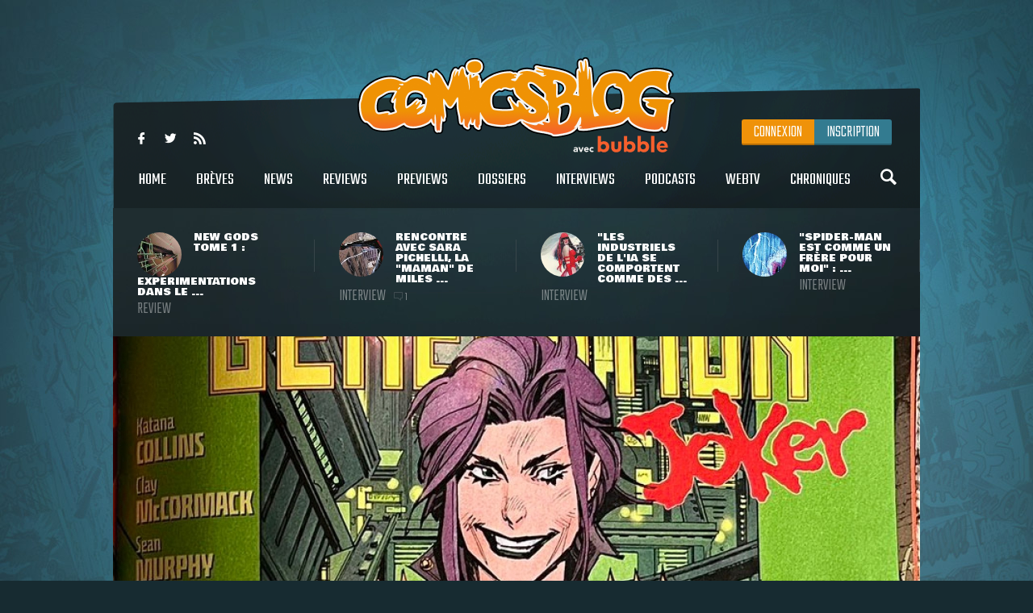

--- FILE ---
content_type: text/html
request_url: https://www.comicsblog.fr/45317-Lunivers_Batman__White_Knight_Sean_Murphy_seetend_avec_Generation_Joker_avec_Mirka_andolfo
body_size: 112373
content:
<!DOCTYPE html><html lang="en"><head><meta charSet="utf-8"/><meta name="viewport" content="width=device-width, initial-scale=1"/><meta name="viewport" content="user-scalable=no, width=device-width, initial-scale=1, maximum-scale=1"/><link rel="preload" as="image" href="/includes/images/logo.png"/><link rel="preload" as="image" href="https://www.comicsblog.fr/images/news/crop3_New-Gods-Review-00.jpg"/><link rel="preload" as="image" href="https://www.comicsblog.fr/images/news/crop3_Itw-Pichelli-01.jpg"/><link rel="preload" as="image" href="https://www.comicsblog.fr/images/news/crop3_itw-sienkie-01.jpg"/><link rel="preload" as="image" href="https://www.comicsblog.fr/images/news/crop3_Itw-romita.jpg"/><link rel="preload" as="image" href="https://www.comicsblog.fr/images/news/crop2_Generation-Joker-11.jpg"/><link rel="preload" as="image" href="
              https://assets.bubblebd.com/art/avatar/7613d51b92be2ed0f687465299a0d922.jpeg"/><link rel="preload" as="image" href="https://www.comicsblog.fr/images/news/crop_all-star-superman-audiobook1.jpg"/><link rel="preload" as="image" href="https://www.comicsblog.fr/images/news/crop_predator-vs-spider-man3.jpg"/><link rel="preload" as="image" href="https://www.comicsblog.fr/images/news/crop_superman-legion-urban-comics1.jpg"/><link rel="preload" as="image" href="https://www.comicsblog.fr/images/news/crop_peacemaker-tries-hard-urban1.jpg"/><link rel="preload" as="image" href="https://www.comicsblog.fr/images/news/crop_batman-grant-morrison1.jpg"/><link rel="preload" as="image" href="https://www.comicsblog.fr/images/news/crop4_ITW-Thomas1.jpg"/><link rel="preload" as="image" href="/includes/images/sidebar_video_bg1.png"/><link rel="preload" as="image" href="https://www.comicsblog.fr/images/news/crop3_Our-Soot-01.webp"/><link rel="preload" as="image" href="https://www.comicsblog.fr/images/news/crop3_bizarro-year-none-kevin-smith-2.jpg"/><link rel="preload" as="image" href="https://www.comicsblog.fr/images/news/crop3_Spider-versity-01.jpg"/><link rel="preload" as="image" href="https://www.comicsblog.fr/images/news/crop3_rick-remender-escape-urban-comics.jpg"/><link rel="preload" as="image" href="/includes/images/bubble-logo.png"/><link rel="modulepreload" href="/assets/entry.client-BByPo-3q.js"/><link rel="modulepreload" href="/assets/chunk-UIGDSWPH-DN5gzdvL.js"/><link rel="modulepreload" href="/assets/react-dom-C0VjmjIS.js"/><link rel="modulepreload" href="/assets/chunk-JG3XND5A-Zbz7wHBB.js"/><link rel="modulepreload" href="/assets/jsx-runtime-B2cdhnWO.js"/><link rel="modulepreload" href="/assets/root-TFQXbhKD.js"/><link rel="modulepreload" href="/assets/env-utils-BNFf4qG0.js"/><link rel="modulepreload" href="/assets/layout-WwNW_5zt.js"/><link rel="modulepreload" href="/assets/ArticleHorizontalCard-C6frJCmH.js"/><link rel="modulepreload" href="/assets/project-config-C_2seP0P.js"/><link rel="modulepreload" href="/assets/utils-CNmWY681.js"/><link rel="modulepreload" href="/assets/_objectUrl-D8lshcfi.js"/><link rel="modulepreload" href="/assets/Sidebar-Cb9d6E1H.js"/><link rel="modulepreload" href="/assets/ArticleVerticalCard-Cg7myrzn.js"/><title>COMICSBLOG.fr | Votre site de référence d&#x27;actualité Comics</title><meta name="description" content="Votre site / blog de référence d&#x27;actualité Comics, VO, VF, Dossiers, Web-tv, Podcasts, Goodies, trashbag"/><meta http-equiv="Content-Type" content="text/html; charset=utf-8"/><meta http-equiv="X-UA-Compatible" content="IE=edge"/><meta name="google-site-verification" content="uhaMadOOGP5-STHZTvfWlEYFWvQpAktUuYM_aVNAslo"/><link rel="image_src" type="image/jpeg" href="/includes/images/fb_share.png"/><link rel="thumbnail" type="image/jpeg" href="/includes/images/fb_share.png"/><link rel="preconnect" href="https://fonts.googleapis.com"/><link rel="preconnect" href="https://fonts.gstatic.com" crossorigin=""/><link href="https://fonts.googleapis.com/css?family=Teko:300,400|Bowlby+One|Ubuntu:300,400&amp;display=swap" rel="preload" as="style"/><link rel="icon" type="image/png" sizes="192x192" href="/includes/images/favicon-192x192.png"/><link rel="icon" type="image/png" sizes="96x96" href="/includes/images/favicon-96x96.png"/><link rel="icon" type="image/png" href="/includes/images/favicon-96x96.png"/><link rel="apple-touch-icon" sizes="192x192" href="/includes/images/icon-192.png"/><title>L&#x27;univers Batman : White Knight (Sean Murphy) s&#x27;étend avec Generation Joker, avec Mirka Andolfo | COMICSBLOG.fr</title><meta name="description" content="Si Sean Murphy a déjà présenté être au travail sur un futur projet Zorro : Man of the Dead, son univers Batman : White Knight qui s&#x27;achève la semaine arrivante avec le 8e numéro de Batman : Beyond the White Knight n&#x27;est pour le moment pas ..."/><link rel="image_src" type="image/jpeg" href="https://www.comicsblog.fr/images/news/crop2_Generation-Joker-11.jpg"/><link rel="thumbnail" type="image/jpeg" href="https://www.comicsblog.fr/images/news/crop2_Generation-Joker-11.jpg"/><meta property="og:title" content="L&#x27;univers Batman : White Knight (Sean Murphy) s&#x27;étend avec Generation Joker, avec Mirka Andolfo | COMICSBLOG.fr"/><meta property="og:image" content="https://www.comicsblog.fr/images/news/crop2_Generation-Joker-11.jpg"/><meta property="og:description" content="Si Sean Murphy a déjà présenté être au travail sur un futur projet Zorro : Man of the Dead, son univers Batman : White Knight qui s&#x27;achève la semaine arrivante avec le 8e numéro de Batman : Beyond the White Knight n&#x27;est pour le moment pas ..."/><meta name="twitter:card" content="summary_large_image"/><meta name="twitter:creator" content="ARTScompany"/><meta name="twitter:url" content="https://www.comicsblog.fr/45317-Lunivers_Batman__White_Knight_Sean_Murphy_seetend_avec_Generation_Joker_avec_Mirka_andolfo"/><meta name="twitter:title" content="L&#x27;univers Batman : White Knight (Sean Murphy) s&#x27;étend avec Generation Joker, avec Mirka Andolfo"/><meta name="twitter:description" content="Si Sean Murphy a déjà présenté être au travail sur un futur projet Zorro : Man of the Dead, son univers Batman : White Knight qui s&#x27;achève la semaine arrivante avec le 8e numéro de Batman : Beyond the White Knight n&#x27;est pour le moment pas ..."/><meta name="twitter:image" content="https://www.comicsblog.fr/images/news/crop2_Generation-Joker-11.jpg"/><meta name="twitter:site" content="COMICSBLOG.fr"/><link href="https://fonts.googleapis.com/css?family=Teko:300,400|Bowlby+One|Ubuntu:300,400&amp;display=swap" rel="stylesheet"/><link rel="stylesheet" href="/assets/layout-CGEnJVZw.css"/><link rel="stylesheet" href="/assets/tailwind-DrQ5h-VN.css"/><link rel="stylesheet" href="/assets/_objectUrl-CM3X5une.css"/></head><body><div id="ad-interstitiel"><table><tbody><tr><td height="600" valign="middle" align="center"><ins data-revive-zoneid="3" data-revive-id="f7b0dbf73da04a913d8d173f2a89da7f"></ins></td></tr></tbody></table></div><div id="overlay" class=""></div><div class="search_overlay "></div><div class="search "><div class="search_con device_content"><div class="search_input_con"><div class="icon-search"></div><input type="text" placeholder="Rechercher sur le site..." value=""/><div class="icon-delete"></div></div><div class="list_filter"><a class="current">Tout</a><a class="">Breves</a><a class="">News</a><a class="">Dossiers</a><a class="">podcast</a><a class="">Oeuvres</a></div><div class="sep"></div><div id="search_result"></div></div></div><div class="header_mobile"><div class="icon-user" id="mobile_user_btn"></div><a class="logo" href="/" data-discover="true"><img src="/includes/images/logo.png" alt="Logo du site"/></a><div class="icon-menu" id="mobile_menu_btn"></div></div><div id="mobile_menu" class=""><a class="icon-search menu_search"></a><a class="current" href="/" data-discover="true">Home</a><a href="/breves" data-discover="true">Brèves</a><a href="/news" data-discover="true">News</a><a href="/reviews" data-discover="true">Reviews</a><a href="/previews" data-discover="true">Previews</a><a href="/dossiers" data-discover="true">Dossiers</a><a href="/podcasts" data-discover="true">Podcasts</a><a href="/interviews" data-discover="true">Interviews</a><a href="/webtv" data-discover="true">WebTV</a><a href="/chroniques" data-discover="true">chroniques</a><div><a href="https://www.facebook.com/COMICSBLOG/" target="_blank" rel="noreferrer" class="icon-facebook-logo"></a><a href="https://twitter.com/COMICSBLOGFRA" class="icon-twitter" target="_blank" rel="noreferrer"></a><a href="/comicsblog.rss" class="icon-feed2" target="_blank" rel="noreferrer"></a></div></div><div id="mobile_user_menu" class=""><a class="menu_user_login" href="/connexion" data-discover="true">Connexion</a><a class="menu_user_register" href="/inscription" data-discover="true">Inscription</a></div><div id="wrapper"><div class="habillage_CR"><div class="habillage_CR_top"></div><div class="habillage_CR_con"><ins data-revive-zoneid="4" data-revive-id="f7b0dbf73da04a913d8d173f2a89da7f"></ins></div></div><div class="device_content global_container"><div class="header"><header class="row"><div class="menu_top"><div class="menu_top-social"><a href="https://www.facebook.com/COMICSBLOG" target="_blank" rel="noreferrer" class="icon-facebook-logo"></a> <a href="https://twitter.com/COMICSBLOGFRA" class="icon-twitter" target="_blank" rel="noreferrer"></a> <a href="/comicsblog.rss" class="icon-feed2" target="_blank" rel="noreferrer"></a></div></div><a class="logo" href="/" data-discover="true"><img src="/includes/images/logo.png"/></a><div class="menu_user"><a class="menu_user_login" href="/connexion" data-discover="true">Connexion</a><a class="menu_user_register" href="/inscription" data-discover="true">Inscription</a></div><div class="menu"><nav><a title="Home" class="" href="/" data-discover="true">Home<span></span></a> <a title="Brèves" class="" href="/breves" data-discover="true">Brèves<span></span></a> <a title="News" class="" href="/news" data-discover="true">News<span></span></a> <a title="Reviews" class="" href="/reviews" data-discover="true">Reviews<span></span></a> <a title="Previews" class="" href="/previews" data-discover="true">Previews<span></span></a> <a title="Dossiers" class="" href="/dossiers" data-discover="true">Dossiers<span></span></a> <a title="Interviews" class="" href="/interviews" data-discover="true">Interviews<span></span></a> <a title="Podcasts" class="" href="/podcasts" data-discover="true">Podcasts<span></span></a> <a title="WebTV" class="" href="/webtv" data-discover="true">WebTV<span></span></a> <a title="Chroniques" class="" href="/chroniques" data-discover="true">Chroniques<span></span></a> <a class="icon-search menu_search"></a></nav></div><div class="menu_under"><a href="/50982-New_Gods_Tome_1__expeerimentations_dans_le_Quatrieme_Monde_avec_Ram_V_evan_Cagle__Cie" data-discover="true"><div class="menu_under-img"><img src="https://www.comicsblog.fr/images/news/crop3_New-Gods-Review-00.jpg" alt="Illustration de l&#x27;article"/></div><div class="menu_under-con"><h2>New Gods Tome 1 : expérimentations dans le ...</h2><span>Review</span></div></a><a href="/50872-Rencontre_avec_Sara_Pichelli_la_maman_de_Miles_Morales" data-discover="true"><div class="menu_under-img"><img src="https://www.comicsblog.fr/images/news/crop3_Itw-Pichelli-01.jpg" alt="Illustration de l&#x27;article"/></div><div class="menu_under-con"><h2>Rencontre avec Sara Pichelli, la &quot;maman&quot; de Miles ...</h2><span>Interview</span><span class="nb_com"><span class="icon-chat"></span>1</span></div></a><a href="/50337-Les_industriels_de_lia_se_comportent_comme_des_rapaces__rencontre_avec_le_geenial_Bill_Sienkiewiz_Lake_Como_Comic_art_Festival_2025" data-discover="true"><div class="menu_under-img"><img src="https://www.comicsblog.fr/images/news/crop3_itw-sienkie-01.jpg" alt="Illustration de l&#x27;article"/></div><div class="menu_under-con"><h2>&quot;Les industriels de l&#x27;IA se comportent comme des ...</h2><span>Interview</span></div></a><a href="/50332-SpiderMan_est_comme_un_frere_pour_moi__rencontre_avec_le_grand_John_Romita_Jr_au_Lake_Como_Comic_art_Festival" data-discover="true"><div class="menu_under-img"><img src="https://www.comicsblog.fr/images/news/crop3_Itw-romita.jpg" alt="Illustration de l&#x27;article"/></div><div class="menu_under-con"><h2>&quot;Spider-Man est comme un frère pour moi&quot; : ...</h2><span>Interview</span></div></a></div></header></div><div class="article-couv"><img src="https://www.comicsblog.fr/images/news/crop2_Generation-Joker-11.jpg" alt="L&#x27;univers Batman : White Knight (Sean Murphy) s&#x27;étend avec Generation Joker, avec Mirka Andolfo" title="L&#x27;univers Batman : White Knight (Sean Murphy) s&#x27;étend avec Generation Joker, avec Mirka Andolfo"/></div><div class="side_con"><div class="side_l"><div class="article"><div class="article_corps"><div class="article_date">12 Fevrier 2023 - 11:11</div><h1>L&#x27;univers Batman : White Knight (Sean Murphy) s&#x27;étend avec Generation Joker, avec Mirka Andolfo</h1><a href="news" class="type"><span>News</span></a><a class="cat" href="/45317-Lunivers_Batman__White_Knight_Sean_Murphy_seetend_avec_Generation_Joker_avec_Mirka_andolfo" data-discover="true"><span>DC Comics</span></a><div class="auteur"><a href="http://www.9emeart.fr/communaute/Time-line-10890/activite-personelle">par <!-- -->Arno Kikoo</a> <a href="https://twitter.com/Arno_Kikoo" class="icon-twitter" target="_blank" rel="noreferrer"></a> </div><div class="article_like-btn"><div class="fb-like" data-href="/45317-Lunivers_Batman__White_Knight_Sean_Murphy_seetend_avec_Generation_Joker_avec_Mirka_andolfo" data-width="40" data-layout="button_count" data-action="like" data-size="small" data-show-faces="false" data-share="false"></div><a href="http://twitter.com/share" class="twitter-share-button" data-count="horizontal" data-via="COMICSBLOGFRA" data-lang="fr">Tweet</a></div><div class="article_con"><div class="row" id="dossier_description"><p align="justify">Si <strong>Sean Murphy </strong>a déjà présenté être au travail <a title="" href="/45311-Sean_Murphy_au_travail_sur_un_projet_Zorro_pour_son_propre_nouveau_label">sur un futur projet <strong>Zorro : Man of the Dead</strong></a>, son univers <strong>Batman : White Knight </strong>qui s'achève la semaine arrivante avec le 8e numéro de <strong>Batman : Beyond the White Knight</strong>&nbsp;n'est pour le moment pas prêt de s'arrêter. En ayant pu mettre la main sur une copie de la version imprimée dudit numéro, la rédaction de <em>Bleeding Cool </em>coupe l'herbe sous le pied de <strong>DC Comics</strong>, qui se gardait visiblement une annonce d'une nouvelle mini-série située dans le <em>Murphyverse</em>.</p>
<h3>Une pierre de plus pour le Murphyverse</h3>
<p align="justify">C'est en effet à la conclusion de <strong>Beyond the White Knight </strong>qu'est glissé le <em>teaser </em>de <strong>Batman White Knight Presents : Generation Joker</strong>, une mini-série (vu le &quot;<em>Book One</em>&quot; présent sur la couverture) que <strong>Murphy </strong>pilotera, et sur laquelle on retrouvera à l'écriture <strong>Katana Collins </strong>(qui est aussi la femme de l'auteur, et qui a déjà écrit <a title="" href="/41066-urban_Comics_annonce_Batman_White_Knight__Harley_Quinn_pour_octobre_2021">la mini-série <strong>Harley Quinn </strong>de cet univers</a>), <strong>Clay McCormack </strong>(<a title="" href="/43241-Batman_White_Knight_Presents__Red_Hood_spinoff_en_2_numeeros_de_Sean_Murphy_Clayton_Mc_Cormack_et_Simone_Di_Meo">qui a écrit les numéros dédiés à <strong>Red Hood</strong></a>), tandis que <strong>Mirka Andolfo </strong>(<strong>Sweet Paprika</strong>, <strong>Punchline</strong>) s'occupera de la partie artistique.</p>
<p align="justify">Le titre nous emmène aux côtés de <strong>Jack Napier </strong>qui, face à l'obsession de sa fille <strong>Jackie </strong>avec la figure du <strong>Joker</strong>, vole une Batmobile et emmène ses deux enfants pour un <em>road-trip </em>afin de nouer des liens avec eux et de leur faire comprendre la personne qu'il a été, et à quel moment les choses ont commencé à déraper dans sa vie. Mais le petit voyage de famille (dysfonctionnelle) prend un tournant dangereux quand d'anciens ennemis du <strong>Joker </strong>font leur apparition et que de sombres secrets sont révélés. D'après <strong>Sean Murphy</strong>, <strong>Batman White Knight Presents : Generation Joker </strong>ne devrait être que la première pierre dans la continuation de cet univers - on se rappelle que des titres sur <a title="" href="/37787-Sean_Murphy_annonce_son_miniimprint_White_Knight_pour_des_titres_Nightwing_Harley_et_Batgirl"><strong>Batgirl </strong>ou <strong>Nightwing&nbsp;</strong>avaient déjà été annoncés par le scénariste</a>. La sortie du premier numéro de <strong>Generation Joker </strong>est attendue pour mai 2023.</p>
<p align="justify"><img src="https://www.comicsblog.fr/images/editeur/Arno/Decembre%202022/Generation-Joker-1.jpg" width="646" height="1000" title="" alt="" /><br />
</p>
<p align="justify"><img src="https://www.comicsblog.fr/images/editeur/Arno/Decembre%202022/Generation-Joker-2.jpg" width="632" height="1000" title="" alt="" /><br />
</p>
<p align="justify"><img src="https://www.comicsblog.fr/images/editeur/Arno/Decembre%202022/Generation-Joker-3.jpeg" width="613" height="1000" title="" alt="" /><br />
</p>
<p align="justify"><a target="_blank" title="" href="https://bleedingcool.com/comics/mirka-andolfo-draws-generation-joker-for-sean-murphys-dc-murphyverse/">Source</a></p></div><div class="article_auteur_block"><div class="article_auteur_block_top"><a href="http://www.9emeart.fr/communaute/Time-line-10890/activite-personelle" target="_blank" rel="noreferrer"><div class="article_auteur_block_top-img"><img src="
              https://assets.bubblebd.com/art/avatar/7613d51b92be2ed0f687465299a0d922.jpeg" alt="Illustration de l&#x27;auteur"/></div> <!-- -->Arno Kikoo<!-- --> </a><a href="https://twitter.com/Arno_Kikoo" class="article_auteur_block_tweet" target="_blank" rel="noreferrer">est sur twitter <span class="icon-twitter"></span></a></div></div></div><div class="titre"><span>à lire également</span></div><div class="article_list"><a class="list" href="/50223-allStar_Superman_de_Grant_Morrison_et_Frank_Quitely_adaptee_en_audiobook" data-discover="true"><div class="list-img"><img src="https://www.comicsblog.fr/images/news/crop_all-star-superman-audiobook1.jpg" alt="Illustration de l&#x27;article"/></div><div class="list_con"><h2>All-Star Superman de Grant Morrison et Frank Quitely adapté en audiobook</h2><div class="list_cat">Actu VO</div><div class="list_desc">Avec la sortie du film Superman de James Gunn, DC Comics se réintéresse au cas de la série All-Star Superman de Grant Morrison et Frank ...</div></div></a><a class="list" href="/50156-Predator_vs_SpiderMan_1_Batman_159_The_Power_Fantasy_8__critiques_express_ceotee_comics_VO" data-discover="true"><div class="list-img"><img src="https://www.comicsblog.fr/images/news/crop_predator-vs-spider-man3.jpg" alt="Illustration de l&#x27;article"/></div><div class="list_con"><h2>Predator vs Spider-Man #1, Batman #159, The Power Fantasy #8 : critiques express côté comics VO</h2><div class="list_cat">Chronique</div><div class="list_desc">Bienvenue dans un nouveau numéro de la chronique des &quot;critiques express&quot;. A intervalles réguliers, la rédaction vous propose de courtes ...</div></div></a><a class="list" href="/50135-Superman__la_Leegion_des_SuperHeeros_annoncee_en_DC_Paperback_chez_urban_Comics_en_septembre_2025" data-discover="true"><div class="list-img"><img src="https://www.comicsblog.fr/images/news/crop_superman-legion-urban-comics1.jpg" alt="Illustration de l&#x27;article"/></div><div class="list_con"><h2>Superman &amp; la Légion des Super-Héros annoncé en DC Paperback chez Urban Comics en septembre 2025</h2><div class="list_cat">Actu VF</div><div class="list_desc">La liste des albums prévus pour enrichir la nouvelle collection Paperback se prolonge de jour en jour chez Urban Comics. Ces dernières ...</div></div></a><a class="list" href="/50120-La_sympathique_seerie_Peacemaker_Tries_Hard_attendue_chez_urban_Comics_en_aoet_2025" data-discover="true"><div class="list-img"><img src="https://www.comicsblog.fr/images/news/crop_peacemaker-tries-hard-urban1.jpg" alt="Illustration de l&#x27;article"/></div><div class="list_con"><h2>La sympathique série Peacemaker Tries Hard attendue chez Urban Comics en août 2025</h2><div class="list_cat">Actu VF</div><div class="list_desc">Vous avez dû remarquer : nous sommes actuellement en pleine année Superman avec la sortie imminente du film de James Gunn, et cette ...</div></div></a><a class="list" href="/50113-Le_prochain_projet_de_Grant_Morrison_sera_un_titre_Batman_chez_DC_Comics" data-discover="true"><div class="list-img"><img src="https://www.comicsblog.fr/images/news/crop_batman-grant-morrison1.jpg" alt="Illustration de l&#x27;article"/></div><div class="list_con"><h2>Le prochain projet de Grant Morrison sera un titre Batman chez DC Comics</h2><div class="list_cat">Actu VO</div><div class="list_desc">Ça se précise. En début de semaine, Grant Morrison avait évoqué la perspective d&#x27;un retour longuement attendu chez les Big Two pour un ...</div></div></a></div></div><div class="comments"><div class="titre"><span>Commentaires <span class="comments_count">(<!-- -->0<!-- -->)</span></span></div><span class="f_25 economica upp purple mb15 block" style="opacity:0.5">Vous devez être connecté pour participer</span><div class="clearfix"></div></div></div></div><div class="side_r"><div class="sidebar"><div class="sidebar_bloc"><div class="sidebar_titre sidebar_titre_breve">Les Brèves <a href="/breves">Tout voir</a></div><a class="sidebar_breve" href="/51438-exquisite_Corpses__un_popup_store_e_Paris_pour_la_tourneee_de_deedicaces_de_James_Tynion_iV_et_Michael_Walsh" data-discover="true">Exquisite Corpses : un pop-up store à Paris pour la tournée de dédicaces de James Tynion IV et Michael Walsh<span>15 Jan</span></a><a class="sidebar_breve" href="/51436-Marvel_Zombies__vers_une_saison_2_de_la_seerie_danimation" data-discover="true">Marvel Zombies : vers une saison 2 de la série d&#x27;animation ?<span>15 Jan</span></a><a class="sidebar_breve" href="/51424-Wonder_Man__un_nouveau_spot_TV_avec_le_heeros_en_costume_pour_la_seerie_Disney" data-discover="true">Wonder Man : un nouveau spot TV (avec le héros en costume) pour la série Disney+<span>10 Jan</span></a><a class="sidebar_breve" href="/51423-The_Batman_2__Sebastian_Stan_aurait_signee_pour_le_reole_de_Harvey_Dent_selon_THR" data-discover="true">The Batman 2 : Sebastian Stan aurait signé pour le rôle de Harvey Dent selon THR<span>10 Jan</span></a></div><div class="sidebar_pub sidebar_bloc"><ins data-revive-zoneid="2" data-revive-id="f7b0dbf73da04a913d8d173f2a89da7f"></ins></div><div class="sidebar_podcasts sidebar_bloc"><div class="sidebar_titre">Les podcasts <a href="/podcasts">Tout voir</a></div><a class="sidebar_podcast" href="/37724-Superheeroenes_au_cineema__un_deebat_100_feeminin_en_podcast" data-discover="true"><svg width="64px" height="64px" viewBox="0 0 64 64" enable-background="new 0 0 64 64" xml:space="preserve"><g><path fill="#FFFFFF" d="M31.627,5.018C16.725,5.018,4.645,17.098,4.645,32c0,14.904,12.08,26.982,26.982,26.982 C46.531,58.982,58.61,46.904,58.61,32C58.61,17.098,46.531,5.018,31.627,5.018z M31.627,55.611 c-13.038,0-23.61-10.572-23.61-23.611c0-13.041,10.572-23.61,23.61-23.61c13.041,0,23.611,10.57,23.611,23.61 C55.238,45.039,44.668,55.611,31.627,55.611z M42.543,30.741l-15.428-8.579c-0.328-0.201-0.656-0.294-0.952-0.294 c-0.724,0-1.277,0.558-1.277,1.523V40.59c0,0.963,0.554,1.521,1.277,1.521c0.298,0,0.625-0.096,0.952-0.293l15.404-8.457 C43.948,32.548,43.426,31.236,42.543,30.741z M28.254,37.352V26.647l9.688,5.387L28.254,37.352z"></path></g></svg><h2>Super-héroïnes au cinéma : un débat 100% féminin en podcast !</h2><p>Après Wonder Woman, Captain Marvel, et le récent film Birds of Prey, mais aussi avec la venue proche de Black Widow, Wonder Woman 1984 et un casting très diversifié pour The Eternals, les ...</p></a><a class="sidebar_podcast" href="/39203-DC_Fandome__le_bilan_en_podcast" data-discover="true"><svg width="64px" height="64px" viewBox="0 0 64 64" enable-background="new 0 0 64 64" xml:space="preserve"><g><path fill="#FFFFFF" d="M31.627,5.018C16.725,5.018,4.645,17.098,4.645,32c0,14.904,12.08,26.982,26.982,26.982 C46.531,58.982,58.61,46.904,58.61,32C58.61,17.098,46.531,5.018,31.627,5.018z M31.627,55.611 c-13.038,0-23.61-10.572-23.61-23.611c0-13.041,10.572-23.61,23.61-23.61c13.041,0,23.611,10.57,23.611,23.61 C55.238,45.039,44.668,55.611,31.627,55.611z M42.543,30.741l-15.428-8.579c-0.328-0.201-0.656-0.294-0.952-0.294 c-0.724,0-1.277,0.558-1.277,1.523V40.59c0,0.963,0.554,1.521,1.277,1.521c0.298,0,0.625-0.096,0.952-0.293l15.404-8.457 C43.948,32.548,43.426,31.236,42.543,30.741z M28.254,37.352V26.647l9.688,5.387L28.254,37.352z"></path></g></svg><h2>DC Fandome : le bilan en podcast !</h2><p>Au cours du weekend passé se tenait le DC Fandome, premier évènement intégralement en ligne et 100% consacré aux univers de DC, avec un angle définitivement axé sur les adaptations filmiques ...</p></a></div><a class="video sidebar_bloc" href="/36497-Marvel_et_politique__rencontre_avec_le_grand_Roy_Thomas" data-discover="true"><svg width="64px" height="64px" viewBox="0 0 64 64" enable-background="new 0 0 64 64" xml:space="preserve"><g><path fill="#FFFFFF" d="M31.627,5.018C16.725,5.018,4.645,17.098,4.645,32c0,14.904,12.08,26.982,26.982,26.982 C46.531,58.982,58.61,46.904,58.61,32C58.61,17.098,46.531,5.018,31.627,5.018z M31.627,55.611 c-13.038,0-23.61-10.572-23.61-23.611c0-13.041,10.572-23.61,23.61-23.61c13.041,0,23.611,10.57,23.611,23.61 C55.238,45.039,44.668,55.611,31.627,55.611z M42.543,30.741l-15.428-8.579c-0.328-0.201-0.656-0.294-0.952-0.294 c-0.724,0-1.277,0.558-1.277,1.523V40.59c0,0.963,0.554,1.521,1.277,1.521c0.298,0,0.625-0.096,0.952-0.293l15.404-8.457 C43.948,32.548,43.426,31.236,42.543,30.741z M28.254,37.352V26.647l9.688,5.387L28.254,37.352z"></path></g></svg><svg width="64px" height="64px" viewBox="0 0 64 64" enable-background="new 0 0 64 64" xml:space="preserve"><g><path fill="#000000" d="M31.627,5.018C16.725,5.018,4.645,17.098,4.645,32c0,14.904,12.08,26.982,26.982,26.982 C46.531,58.982,58.61,46.904,58.61,32C58.61,17.098,46.531,5.018,31.627,5.018z M31.627,55.611 c-13.038,0-23.61-10.572-23.61-23.611c0-13.041,10.572-23.61,23.61-23.61c13.041,0,23.611,10.57,23.611,23.61 C55.238,45.039,44.668,55.611,31.627,55.611z M42.543,30.741l-15.428-8.579c-0.328-0.201-0.656-0.294-0.952-0.294 c-0.724,0-1.277,0.558-1.277,1.523V40.59c0,0.963,0.554,1.521,1.277,1.521c0.298,0,0.625-0.096,0.952-0.293l15.404-8.457 C43.948,32.548,43.426,31.236,42.543,30.741z M28.254,37.352V26.647l9.688,5.387L28.254,37.352z"></path></g></svg><div class="relative"><img src="https://www.comicsblog.fr/images/news/crop4_ITW-Thomas1.jpg"/><img src="/includes/images/sidebar_video_bg1.png" class="video_bg1"/></div><div class="video_bg2"><span>Comicsblog TV</span><h2>Marvel et politique : rencontre avec le grand Roy Thomas</h2><div class="video_desc">A l&#x27;occasion de la récente édition de Comic Con Paris, les équipes d&#x27;organisation ramenaient avec elles l&#x27;illustre Roy Thomas, ...</div></div></a><div class="sidebar_trashbag sidebar_bloc"><a style="background-image:url(https://www.comicsblog.fr/images/news/crop2_chadwick-boseman-walk-of-fame.jpg)" class="home_dossier" href="/51174-Chadwick_Boseman_obtient_e_titre_posthume_sa_propre_eetoile_sur_le_Hollywood_Walk_of_Fame" data-discover="true"><div class="home_top_mask"></div><div class="home_top_con"><div class="home_top_date">Trashbag</div><h2>Chadwick Boseman obtient à titre posthume sa propre étoile sur le Hollywood Walk of Fame</h2><div class="auteur">par <!-- -->Corentin</div></div></a><a class="sidebar_trashbag_more" href="/trashbag" data-discover="true">Voir tous les articles trashbag</a></div><div class="sidebar_fb sidebar_bloc"><div class="fb-page" data-href="https://www.facebook.com/comicsblog/" data-small-header="false" data-adapt-container-width="true" data-hide-cover="false" data-show-facepile="true"><blockquote cite="https://www.facebook.com/comicsblog/" class="fb-xfbml-parse-ignore"><a href="https://www.facebook.com/comicsblog/">COMICSBLOG.fr</a></blockquote></div></div><br/><div class="sidebar_bloc"><div class="sidebar_titre">Les Dernières actus <a href="/news" data-discover="true">Tout voir</a></div><br/><a class="sidebar_actu" href="/51451-Our_Soot_Stained_Hearth_de_Joni_Hagg_et_Stipan_Morian_arrivera_en_2026_aux_eeditions_Morgen" data-discover="true"><div class="sidebar_actu-img"><img src="https://www.comicsblog.fr/images/news/crop3_Our-Soot-01.webp" alt="Illustration de l&#x27;actu"/></div><div class="sidebar_actu-con"><h2>Our Soot Stained Hearth de Joni Hägg et Stipan Morian arrivera en 2026 aux éditions Morgen !</h2><span>Actu VF</span></div></a><a class="sidebar_actu" href="/51450-Kevin_Smith_annoncee_sur_une_miniseerie_Bizarro__Year_None_chez_DC_Comics" data-discover="true"><div class="sidebar_actu-img"><img src="https://www.comicsblog.fr/images/news/crop3_bizarro-year-none-kevin-smith-2.jpg" alt="Illustration de l&#x27;actu"/></div><div class="sidebar_actu-con"><h2>Kevin Smith annoncé sur une mini-série Bizarro : Year None chez DC Comics</h2><span>Actu VO</span></div></a><a class="sidebar_actu" href="/51448-The_amazing_SpiderMan__Spiderversity__les_spiderheeros_se_reeunissent_dans_une_miniseerie_de_Jordan_Morris_Joe_Kelly_et_Pere_Perez_en_avril_2026" data-discover="true"><div class="sidebar_actu-img"><img src="https://www.comicsblog.fr/images/news/crop3_Spider-versity-01.jpg" alt="Illustration de l&#x27;actu"/></div><div class="sidebar_actu-con"><h2>The Amazing Spider-Man : Spider-versity : les spider-héros se réunissent dans une mini-série de Jordan Morris, Joe Kelly et Pere Perez en avril 2026</h2><span>Actu VO</span></div></a><a class="sidebar_actu" href="/51449-escape__le_titre_de_Rick_Remender_et_Daniel_acua_preevu_pour_2026_chez_urban_Comics" data-discover="true"><div class="sidebar_actu-img"><img src="https://www.comicsblog.fr/images/news/crop3_rick-remender-escape-urban-comics.jpg" alt="Illustration de l&#x27;actu"/></div><div class="sidebar_actu-con"><h2>Escape : le titre de Rick Remender et Daniel Acuña prévu pour 2026 chez Urban Comics</h2><span>Actu VF</span></div></a></div></div></div></div><div class="footer_pre"><ins data-revive-zoneid="1" data-revive-id="f7b0dbf73da04a913d8d173f2a89da7f"></ins></div></div></div><footer><a href="https://www.bubblebd.com" target="_blank" rel="noreferrer"><img src="/includes/images/bubble-logo.png" alt="Logo du Bubble BD" class="inline-block"/></a><div class="footer_link"><a href="/staff.php" data-discover="true">Staff</a> | <a href="/partenaires.php" data-discover="true">Partenaires</a> |<!-- --> <a href="/publicite.php" data-discover="true">Publicités sur le site</a> |<!-- --> <a href="/contact.php" data-discover="true">Contacts</a> | <a href="/ml.php" data-discover="true">Mentions légales</a> |<!-- --> <a href="https://www.bubblebd.com">Bubble BD</a></div><div class="footer_cpy">© 2026 Bubble BD - Tous droits réservés</div></footer><div class="mobile_pre"><ins data-revive-zoneid="1" data-revive-id="f7b0dbf73da04a913d8d173f2a89da7f"></ins></div><script>((d,h)=>{if(!window.history.state||!window.history.state.key){let f=Math.random().toString(32).slice(2);window.history.replaceState({key:f},"")}try{let p=JSON.parse(sessionStorage.getItem(d)||"{}")[h||window.history.state.key];typeof p=="number"&&window.scrollTo(0,p)}catch(f){console.error(f),sessionStorage.removeItem(d)}})("react-router-scroll-positions", null)</script><script>window.__reactRouterContext = {"basename":"/","future":{"v8_middleware":false,"unstable_optimizeDeps":false,"unstable_splitRouteModules":false,"unstable_subResourceIntegrity":false,"unstable_viteEnvironmentApi":false},"routeDiscovery":{"mode":"lazy","manifestPath":"/__manifest"},"ssr":true,"isSpaMode":false};window.__reactRouterContext.stream = new ReadableStream({start(controller){window.__reactRouterContext.streamController = controller;}}).pipeThrough(new TextEncoderStream());</script><script type="module" async="">;
import * as route0 from "/assets/root-TFQXbhKD.js";
import * as route1 from "/assets/layout-WwNW_5zt.js";
import * as route2 from "/assets/_objectUrl-D8lshcfi.js";
  window.__reactRouterManifest = {
  "entry": {
    "module": "/assets/entry.client-BByPo-3q.js",
    "imports": [
      "/assets/chunk-UIGDSWPH-DN5gzdvL.js",
      "/assets/react-dom-C0VjmjIS.js",
      "/assets/chunk-JG3XND5A-Zbz7wHBB.js",
      "/assets/jsx-runtime-B2cdhnWO.js"
    ],
    "css": []
  },
  "routes": {
    "root": {
      "id": "root",
      "path": "",
      "hasAction": false,
      "hasLoader": false,
      "hasClientAction": false,
      "hasClientLoader": false,
      "hasClientMiddleware": false,
      "hasErrorBoundary": false,
      "module": "/assets/root-TFQXbhKD.js",
      "imports": [
        "/assets/chunk-UIGDSWPH-DN5gzdvL.js",
        "/assets/react-dom-C0VjmjIS.js",
        "/assets/chunk-JG3XND5A-Zbz7wHBB.js",
        "/assets/jsx-runtime-B2cdhnWO.js",
        "/assets/env-utils-BNFf4qG0.js"
      ],
      "css": []
    },
    "routes/layout": {
      "id": "routes/layout",
      "parentId": "root",
      "hasAction": false,
      "hasLoader": true,
      "hasClientAction": false,
      "hasClientLoader": false,
      "hasClientMiddleware": false,
      "hasErrorBoundary": true,
      "module": "/assets/layout-WwNW_5zt.js",
      "imports": [
        "/assets/chunk-UIGDSWPH-DN5gzdvL.js",
        "/assets/jsx-runtime-B2cdhnWO.js",
        "/assets/ArticleHorizontalCard-C6frJCmH.js",
        "/assets/project-config-C_2seP0P.js",
        "/assets/utils-CNmWY681.js"
      ],
      "css": [
        "/assets/layout-CGEnJVZw.css",
        "/assets/tailwind-DrQ5h-VN.css"
      ]
    },
    "routes/$objectUrl": {
      "id": "routes/$objectUrl",
      "parentId": "routes/layout",
      "path": ":objectUrl",
      "hasAction": false,
      "hasLoader": true,
      "hasClientAction": false,
      "hasClientLoader": false,
      "hasClientMiddleware": false,
      "hasErrorBoundary": true,
      "module": "/assets/_objectUrl-D8lshcfi.js",
      "imports": [
        "/assets/chunk-UIGDSWPH-DN5gzdvL.js",
        "/assets/jsx-runtime-B2cdhnWO.js",
        "/assets/env-utils-BNFf4qG0.js",
        "/assets/Sidebar-Cb9d6E1H.js",
        "/assets/ArticleVerticalCard-Cg7myrzn.js",
        "/assets/project-config-C_2seP0P.js",
        "/assets/utils-CNmWY681.js"
      ],
      "css": [
        "/assets/_objectUrl-CM3X5une.css"
      ]
    },
    "routes/index": {
      "id": "routes/index",
      "parentId": "routes/layout",
      "index": true,
      "hasAction": false,
      "hasLoader": true,
      "hasClientAction": false,
      "hasClientLoader": false,
      "hasClientMiddleware": false,
      "hasErrorBoundary": true,
      "module": "/assets/index-CCjABIPI.js",
      "imports": [
        "/assets/chunk-UIGDSWPH-DN5gzdvL.js",
        "/assets/jsx-runtime-B2cdhnWO.js",
        "/assets/ArticleFullImageCard-8qNCDSfG.js",
        "/assets/Sidebar-Cb9d6E1H.js",
        "/assets/ArticleVerticalCard-Cg7myrzn.js",
        "/assets/project-config-C_2seP0P.js"
      ],
      "css": []
    }
  },
  "url": "/assets/manifest-434c3955.js",
  "version": "434c3955"
};
  window.__reactRouterRouteModules = {"root":route0,"routes/layout":route1,"routes/$objectUrl":route2};

import("/assets/entry.client-BByPo-3q.js");</script><!--$--><script>window.__reactRouterContext.streamController.enqueue("[{\"_1\":2,\"_640\":-5,\"_641\":-5},\"loaderData\",{\"_3\":4,\"_478\":479},\"routes/layout\",{\"_5\":-5,\"_6\":7,\"_169\":170,\"_269\":270,\"_327\":328,\"_357\":358,\"_385\":386},\"userToken\",\"headerBannerArticles\",[8,88,117,145],{\"_9\":10,\"_11\":12,\"_13\":14,\"_15\":16,\"_17\":18,\"_19\":16,\"_20\":21,\"_22\":-5,\"_23\":24,\"_25\":26,\"_27\":-5,\"_28\":24,\"_29\":-5,\"_30\":-5,\"_31\":32,\"_33\":34,\"_35\":36,\"_37\":38,\"_39\":40,\"_41\":42,\"_43\":44,\"_45\":46,\"_47\":48,\"_49\":50,\"_51\":52,\"_53\":54,\"_55\":56,\"_57\":54,\"_58\":59,\"_60\":61,\"_62\":-5,\"_63\":64,\"_65\":66,\"_67\":68,\"_69\":70,\"_71\":72,\"_73\":74,\"_75\":76,\"_77\":78,\"_79\":80,\"_81\":82,\"_83\":-5,\"_84\":85,\"_86\":-5,\"_87\":-5},\"id\",50982,\"url\",\"/50982-New_Gods_Tome_1__expeerimentations_dans_le_Quatrieme_Monde_avec_Ram_V_evan_Cagle__Cie\",\"url_full\",\"https://www.comicsblog.fr/50982-New_Gods_Tome_1__expeerimentations_dans_le_Quatrieme_Monde_avec_Ram_V_evan_Cagle__Cie\",\"title\",\"New Gods Tome 1 : expérimentations dans le Quatrième Monde avec Ram V, Evan Cagle \u0026 Cie\",\"title_50\",\"New Gods Tome 1 : expérimentations dans le ...\",\"title_100\",\"subTitleFr\",\"- Une proposition qui trouve son équilibre entre héritage et nouveauté\\n\\t- Des figures connues aux rôles habilement réajustés\\n\\t- Des variations visuelles qui viennent enrichir l’univers\\n\\t- Les auteurs ont compris ce sur quoi ils travaillaient\\n\",\"subTitleEn\",\"etat\",1,\"top3\",\"0\",\"ordre\",\"heading\",\"premium\",\"sandiego\",\"image\",\"New-Gods-Review-00.jpg\",\"image_url_crop\",\"https://www.comicsblog.fr/images/news/crop_New-Gods-Review-00.jpg\",\"image_url_crop2\",\"https://www.comicsblog.fr/images/news/crop2_New-Gods-Review-00.jpg\",\"image_url_crop3\",\"https://www.comicsblog.fr/images/news/crop3_New-Gods-Review-00.jpg\",\"image_url_crop4\",\"https://www.comicsblog.fr/images/news/crop4_New-Gods-Review-00.jpg\",\"image_url_crop5\",\"https://www.comicsblog.fr/images/news/crop5_New-Gods-Review-00.jpg\",\"excerpt_140\",\"« New Gods est la réinvention de l’univers du Quatrième Monde de Jack Kirby par Ram V et Evan Cagle ». S’il s’agit là d’une petite ...\",\"excerpt_200\",\"« New Gods est la réinvention de l’univers du Quatrième Monde de Jack Kirby par Ram V et Evan Cagle ». S’il s’agit là d’une petite phrase de présentation somme toute classique au dos d’un album, ...\",\"excerpt_250\",\"« New Gods est la réinvention de l’univers du Quatrième Monde de Jack Kirby par Ram V et Evan Cagle ». S’il s’agit là d’une petite phrase de présentation somme toute classique au dos d’un album, ces quelques mots résonnent dans les faits comme ...\",\"description\",\"\u003cp style=\\\"text-align: center;\\\"\u003e«\u0026nbsp;\u003cem\u003eNew\\nGods est la réinvention de l’univers du Quatrième Monde de Jack Kirby par Ram V\\net Evan Cagle\u0026nbsp;\u003c/em\u003e». \u003c/p\u003e\u003cp style=\\\"text-align: justify;\\\"\u003eS’il s’agit là d’une petite phrase de présentation somme\\ntoute classique au dos d’un album, ces quelques mots résonnent dans les faits\\ncomme un pari audacieux, si ce n’est risqué. Un pari risqué non pas parce que\\ndeux auteurs contemporains se penchent sur une œuvre culte d’un géant de la\\nbande dessinée, mais parce qu’en se lançant dans une série sur les \u003cstrong\u003eNew Gods\u003c/strong\u003e,\\n\u003cstrong\u003eRam V \u003c/strong\u003eet \u003cstrong\u003eEvan Cagle\u003c/strong\u003e, c'est aussi à un paradoxe qu'ils vont se mesurer.\u003c/p\u003e\\n\\n\\n\\n\u003ch3 style=\\\"text-align: justify;\\\"\u003e\u003cstrong\u003eDe\\nnouveaux Néo-Dieux\u0026nbsp;: V, Cagle, Kirby et le paradoxe du Quatrième Monde\u003c/strong\u003e\u003c/h3\u003e\\n\\n\u003cp style=\\\"text-align: justify;\\\"\u003ePour\\ncomprendre le problème dont il est ici question, il faut revenir au créateur\\ndes \u003cstrong\u003eNew Gods\u003c/strong\u003e\u0026nbsp;: l’immense \u003cstrong\u003eJack Kirby\u003c/strong\u003e. Au début des années 1970, le\\n«\u0026nbsp;Roi des Comics\u0026nbsp;» débarque chez \u003cstrong\u003eDC\u003c/strong\u003e en lançant \u003cstrong\u003eLe Quatrième Monde\u003c/strong\u003e,\\nun ensemble de quatre séries interconnectées dessinant une grande mythologie\\ncosmique. Plus d’un millier de planches et quatre ans plus tard, l’expérience\\nprend finalement fin sans réelle conclusion suite à des ventes qui ne suivent\\nplus suffisamment, laissant en place ce que \u003cstrong\u003eGrant Morrison\u003c/strong\u003e qualifiera de «\u0026nbsp;symphonie\\ninachevée\u0026nbsp;».\u003c/p\u003e\\n\\n\u003cp style=\\\"text-align: justify;\\\"\u003eSi\\n\u003cstrong\u003eKirby\u003c/strong\u003e revint travailler des années plus tard sur sa création avec le roman\\ngraphique \u003cstrong\u003eThe Hunger Dogs\u003c/strong\u003e, celle-ci conserve toujours aujourd’hui l’aura\\nd’une fresque incomplète. Le vide créé par un univers laissé en suspens\\nalimente cependant logiquement les idées d’auteurs admiratifs. À ce sujet,\\n\u003cstrong\u003eWalter Simonson\u003c/strong\u003e écrivait\u0026nbsp;: «\u0026nbsp;\u003cem\u003eAvec une fin définitive, l’histoire\\naurait été terminée. Et comme le récit n’est jamais arrivé à son terme, la\\ngrande guerre entre Néo-Genesis et Apokolips ne prendra jamais fin, ses adversaires\\nbloqués à jamais dans un affrontement mortel\u0026nbsp;\u003c/em\u003e».\u003c/p\u003e\\n\\n\u003cp style=\\\"text-align: justify;\\\"\u003eSe\\npencher sur le \u003cstrong\u003eQuatrième Monde\u003c/strong\u003e de \u003cstrong\u003eKirby\u003c/strong\u003e aujourd’hui, c’est donc contempler\\nles fondations d’un édifice dont la structure finale ne sera jamais définie.\\nParce que son auteur d’origine ne l’a pas achevé comme il le souhaitait certes,\\nmais également parce que l’industrie des comics étant ainsi bâtie, quelqu’un\\nd’autre aura toujours la possibilité d’y ajouter une nouvelle pierre. Puisqu’il\\nest question d’une base sur laquelle construire, quel est donc alors le\\nparadoxe sur lequel s’aventure l’équipe créative des\u0026nbsp;\u003cstrong\u003eNew\\nGods\u0026nbsp;\u003c/strong\u003ed'aujourd'hui ? La réponse tient en un nom\u0026nbsp;: \u003cstrong\u003eJack Kirby\u003c/strong\u003e.\u003c/p\u003e\u003cp style=\\\"text-align: justify;\\\"\u003e\u003cimg src=\\\"https://www.comicsblog.fr/images/editeur/Arno/octobre 2025/New-Gods-Review-04.jpg\\\" alt=\\\"images/editeur/Arno/octobre 2025/New-Gods-Review-04.jpg\\\"\u003e\u003c/p\u003e\\n\\n\u003cp style=\\\"text-align: justify;\\\"\u003eS’aventurer\\nsur le \u003cstrong\u003eQuatrième Monde\u003c/strong\u003e, c’est marcher dans les pas de \u003cstrong\u003eKirby.\u003c/strong\u003e Et marcher\\ndans les pas de \u003cstrong\u003eKirby\u003c/strong\u003e, c’est marcher sur des œufs. Pourquoi\u0026nbsp;? Il n’est pas\\nici question de comparer les talents, mais de comprendre la logique d’un\\ncréateur. Le \u003cstrong\u003eQuatrième Monde\u003c/strong\u003e est une expérimentation tant narrative que\\nvisuelle. La volonté de cet ensemble était de proposer quelque chose de\\nnouveau. Une idée qui se heurta d’ailleurs à l’équipe commerciale de \u003cstrong\u003eDC\u003c/strong\u003e, qui\\nforça le «\u0026nbsp;\u003cem\u003eKing\u0026nbsp;»\u003c/em\u003e à reprendre à son arrivée une série pré-existante,\\nlà où celui-ci voulait avant tout innover.\u003c/p\u003e\\n\\n\u003cp style=\\\"text-align: justify;\\\"\u003eÉvoquant\\ncette mentalité, \u003cstrong\u003eMark Evanier\u003c/strong\u003e raconte que, du vivant de l’auteur, un\\ndessinateur arrivant sur la série \u003cstrong\u003eCaptain America\u003c/strong\u003e avait déclaré espérer\\nréussir à restituer «\u0026nbsp;la patte Kirby\u0026nbsp;». Le principal intéressé avait\\nalors expliqué\u0026nbsp;: «\u0026nbsp;Ce gamin n’a rien compris, la patte Kirby consiste\\nà créer de nouvelles BD\u0026nbsp;». Le \u003cstrong\u003eQuatrième Monde\u003c/strong\u003e se voulait proposer\\nquelque chose de nouveau, une ambition qui a du composer avec l’existence de la\\nsérie \u003cstrong\u003eSuperman’s Pal Jimmy Olsen\u003c/strong\u003e, que Kirby avait accepté de reprendre\\net d’inclure à son grand projet «\u0026nbsp;à contrecœur\u0026nbsp;» (toujours selon \u003cstrong\u003eMark Evanier\u003c/strong\u003e).\u003c/p\u003e\\n\\n\u003cp style=\\\"text-align: justify;\\\"\u003eVoici\\ndonc \u003cstrong\u003eRam V\u003c/strong\u003e et \u003cstrong\u003eEvan Cagle\u003c/strong\u003e au cœur du paradoxe\u0026nbsp;: celui de faire perdurer\\nl’héritage d’une œuvre qui souhaitait intrinsèquement proposer de la nouveauté, et non reprendre ce qui avait pu être créé par un autre auparavant.\\nFaçonner une nouvelle série se réclamant du \u003cstrong\u003eQuatrième Monde\u003c/strong\u003e semble donc\\nrelever du casse-tête\u0026nbsp;: s’inscrire dans une continuité artistique\\nreviendrait à trahir cette dernière, et s’en éloigner viderait le titre \u003cstrong\u003eNew Gods\u003c/strong\u003e de son sens. Que faire alors\u0026nbsp;? C’est ici que \u003cstrong\u003eRam V\u003c/strong\u003e et \u003cstrong\u003eEvan\\nCagle\u003c/strong\u003e ont compris leur matériau d’origine\u0026nbsp;: ils\u003cspan\u003e\u0026nbsp; \u003c/span\u003eexpérimentent.\u003c/p\u003e\\n\\n\\n\u003ch3 style=\\\"text-align: justify;\\\"\u003e\u003cstrong\u003eNew\\nGods Tome 1,\u0026nbsp; lE VERDICT\u003c/strong\u003e\u003c/h3\u003e\\n\\n\u003cp style=\\\"text-align: justify;\\\"\u003e\u003cstrong\u003eDarkseid\u003c/strong\u003e\\nn’est plus. L’éternel ennemi est mort, l’omniprésente menace s’est éteinte. \u003cstrong\u003eRam\\nV\u003c/strong\u003e choisit de débuter son histoire en faisant disparaître la ligne d’horizon du \u003cstrong\u003eQuatrième\\nMonde\u003c/strong\u003e de \u003cstrong\u003eKirby\u003c/strong\u003e, le perpétuel affrontement avec le souverain d’\u003cstrong\u003eApokolips\u003c/strong\u003e. Si\\nce nouveau \u003cem\u003estatu quo\u003c/em\u003e pourrait signifier le début d’une ère sereine pour\\n\u003cstrong\u003eNéo-Genesis\u003c/strong\u003e, l’énigmatique \u003cstrong\u003eMétron\u003c/strong\u003e prophétise l’avènement sur Terre d’un nouveau\\ndieu, un enfant qui pourrait bien causer la perte des deux mondes. Tandis que\\nle chaos gagne du terrain, les \u003cstrong\u003eNéo-Dieux\u003c/strong\u003e se déchirent sur le sort à réserver à\\ncet individu encore innocent.\u003c/p\u003e\\n\\n\u003cp style=\\\"text-align: justify;\\\"\u003eAlors\\nque le \u003cstrong\u003eHaut-Père\u003c/strong\u003e de Néo-Genesis envoie son champion \u003cstrong\u003eOrion\u003c/strong\u003e éliminer cet être\\npotentiellement destructeur, le maître de l’évasion \u003cstrong\u003eMister Miracle\u003c/strong\u003e et la\\nsurpuissante \u003cstrong\u003eBig Barda\u003c/strong\u003e se retrouvent malgré eux chargés de protéger ce jeune\\ninconnu. Commence alors une course contre la montre pour localiser l’enfant et\\nle mettre en sécurité là où le limier du Haut-Père ne pourra le retrouver. Mais\\nsi \u003cstrong\u003eOrion\u003c/strong\u003e a reçu l’ordre d’éliminer le petit, d’autres protagonistes aux\\ndesseins nébuleux tentent quant à eux de le capturer vivant.\u003c/p\u003e\u003cp style=\\\"text-align: justify;\\\"\u003e\u003cimg src=\\\"https://www.comicsblog.fr/images/editeur/Arno/octobre 2025/New-Gods-Review-01.jpg\\\" alt=\\\"images/editeur/Arno/octobre 2025/New-Gods-Review-01.jpg\\\"\u003e\u003c/p\u003e\\n\\n\u003cp style=\\\"text-align: justify;\\\"\u003e\u003cstrong\u003eMister\\nMiracle\u003c/strong\u003e, \u003cstrong\u003eBig Barda\u003c/strong\u003e, \u003cstrong\u003eOrion\u003c/strong\u003e… autant de figures classiques du \u003cstrong\u003eQuatrième Monde\u003c/strong\u003e\\nprésentées ici dans une configuration qui rappellera peut-être davantage le\\npassage de \u003cstrong\u003eTom King \u003c/strong\u003eet \u003cstrong\u003eMitch Gerads \u003c/strong\u003esur ces personnages que les aventures\\nsignées \u003cstrong\u003eKirby\u003c/strong\u003e. Si Scott et Barda y sont toujours de jeunes parents et qu’Orion\\ny est également devenu un danger, \u003cstrong\u003eRam V\u003c/strong\u003e ne tombe cependant pas dans la redite\\nde \u003cstrong\u003eTom King\u003c/strong\u003e et livre ici sa propre vision des \u003cstrong\u003eNéo-Dieux\u003c/strong\u003e avec un récit plus axé\\nsur l’aspect mythologique de son univers et moins sur la reconstruction de ses\\npersonnages.\u003c/p\u003e\\n\\n\u003cp style=\\\"text-align: justify;\\\"\u003eQuand\\n\u003cstrong\u003eKirby\u003c/strong\u003e dépeignait deux camps manichéens pour mettre en avant la nature transfuge\\nde ses héros, offrant en filigrane un message sur la façon dont les individus\\npeuvent se construire en accord ou en opposition à leur environnement, \u003cstrong\u003eRam V\u003c/strong\u003e\\nparle ici de la façon dont ces personnes peuvent rester intègres face au\\nvascillement de ce même environnement\u0026nbsp;; un message ô combien actuel.\\n\u003cstrong\u003eMister Miracle\u003c/strong\u003e et \u003cstrong\u003eBig Barda\u003c/strong\u003e feront tout pour sauver un enfant, quitte à\\ns’opposer frontalement à une \u003cstrong\u003eNéo-Genesis\u003c/strong\u003e à la dérive.\u003c/p\u003e\u003cp style=\\\"text-align: justify;\\\"\u003e\u003cimg src=\\\"https://www.comicsblog.fr/images/editeur/Arno/octobre 2025/New-Gods-Review-02.jpg\\\" alt=\\\"images/editeur/Arno/octobre 2025/New-Gods-Review-02.jpg\\\"\u003e\u003c/p\u003e\\n\\n\u003cp style=\\\"text-align: justify;\\\"\u003eCette\\nvolonté de se placer dans le prolongement plutôt que dans la répétition se\\nretrouve également dans le caractère graphique de l’oeuvre. Alors que le \u003cstrong\u003eQuatrième\\nMonde\u003c/strong\u003e était le fruit d’un dessinateur unique, la série \u003cstrong\u003eNew Gods\u003c/strong\u003e - bien\\nqu’ayant \u003cstrong\u003eEvan Cagle\u003c/strong\u003e comme colonne vertébrale - voit défiler un artiste invité à\\nchacun de ses numéros. Cette diversité des traits participe ainsi à la\\n«\u0026nbsp;réinvention\u0026nbsp;» voulue de cet univers, tant sur un plan visuel que\\ndans son esprit. L’ensemble, riche, reste toutefois cohérent puisque ces\\nvariations tiennent habilement compte des différents lieux et époques du récit.\u003c/p\u003e\u003cp style=\\\"text-align: justify;\\\"\u003e\u003cimg src=\\\"https://www.comicsblog.fr/images/editeur/Arno/octobre 2025/New-Gods-Review-03.jpg\\\" alt=\\\"images/editeur/Arno/octobre 2025/New-Gods-Review-03.jpg\\\"\u003e\u003c/p\u003e\\n\\n\u003cp style=\\\"text-align: justify;\\\"\u003eOn\\nsera donc ravi de voir ou de revoir certains noms, avec notamment le retour aux\\ncôté de Ram V d’un \u003cstrong\u003eFilipe Andrade\u003c/strong\u003e toujours au sommet dans le sixième et dernier\\nchapitre de ce premier volume. Si les artistes invités mettent la barre haute,\\n\u003cstrong\u003eEvan Cagle\u003c/strong\u003e n’a pas à rougir de son travail\u0026nbsp;: bien qu’il ait moins\\nl’occasion de placer des trouvailles visuelles à chaque page, l’homme sait\\nprofiter des opportunités graphiques qui lui sont offertes. Quant au fait que\\npasser du style de \u003cstrong\u003eRiccardo Federici \u003c/strong\u003eà celui d’\u003cstrong\u003eAndrew MacLean\u003c/strong\u003e d’un épisode à\\nl’autre puisse dérouter, il faudra y voir ici de l’audace.\u003c/p\u003e\\n\\n\u003cp style=\\\"text-align: justify;\\\"\u003e\u003cstrong\u003eLes\\nNew Gods de Ram V et Evan Cagle sont effectivement une réinvention du Quatrième\\nMonde de Kirby. Non pas par leur volonté de renverser brutalement la table,\\nmais par leur souhait d’accompagner cette création vers une autre proposition\\ntant narrative qu’artistique. Plutôt que de sombrer dans l’adage idiot du\\n«\u0026nbsp;plagiat comme plus beau des hommages\u0026nbsp;», l’équipe créative démontre\\nson profond respect de l’œuvre d’origine et de son créateur en se permettant\\nd’y prendre des libertés plutôt que de faire le choix de la décalquer.\u003c/strong\u003e\u003c/p\u003e\u003cp style=\\\"text-align: justify;\\\"\u003e\u003cem\u003e- \u003ca href=\\\"https://www.comics-zone.com/fr/infinite/147463-new-gods-tome-1-9791026827160.html?aff=2\\\"\u003eVous pouvez commander New Gods Tome 1 à ce lien !\u0026nbsp;\u003c/a\u003e\u003c/em\u003e\u003c/p\u003e\u003cp style=\\\"text-align: justify;\\\"\u003e\u003cem\u003eCette critique a été rédigée par Malo Martinez.\u0026nbsp;\u003c/em\u003e\u003c/p\u003e\u003cp style=\\\"text-align: justify;\\\"\u003e\u003cem\u003e\u003cimg src=\\\"https://www.comicsblog.fr/images/editeur/Arno/octobre 2025/New-Gods-Review-00.jpg\\\" alt=\\\"images/editeur/Arno/octobre 2025/New-Gods-Review-00.jpg\\\"\u003e\u003c/em\u003e\u003cbr\u003e\u003c/p\u003e\",\"mainTypeId\",\"np\",\"mainType\",\"Review\",\"mainTypePath\",\"reviews\",\"preciseType\",\"categoryId\",22,\"category\",\"Urban\",\"rate\",\"parentCategoryId\",6,\"parentCategory\",\"Actu VF\",\"date_hour_long\",\"07 Octobre 2025 - 16:18\",\"date_long\",\"07 Octobre 2025\",\"date_ordre\",\"07/10/2025\",\"heure\",\"16:18\",\"short_date_breve\",\"07 Oct\",\"dateForEdit\",\"2025-10-07T16:18\",\"author\",\"Arno Kikoo\",\"authorTwitter\",\"https://twitter.com/Arno_Kikoo\",\"fichier_url\",\"publicationDate\",\"2025-10-07T16:18:00.000Z\",\"number_of_comments\",\"imagesGallery\",{\"_9\":89,\"_11\":90,\"_13\":91,\"_15\":92,\"_17\":93,\"_19\":92,\"_20\":-5,\"_22\":-5,\"_23\":24,\"_25\":26,\"_27\":-5,\"_28\":24,\"_29\":-5,\"_30\":-5,\"_31\":94,\"_33\":95,\"_35\":96,\"_37\":97,\"_39\":98,\"_41\":99,\"_43\":100,\"_45\":101,\"_47\":102,\"_49\":103,\"_51\":104,\"_53\":105,\"_55\":106,\"_57\":105,\"_58\":107,\"_60\":108,\"_62\":-5,\"_63\":24,\"_65\":109,\"_67\":110,\"_69\":111,\"_71\":112,\"_73\":113,\"_75\":114,\"_77\":115,\"_79\":80,\"_81\":82,\"_83\":-5,\"_84\":116,\"_86\":24,\"_87\":-5},50872,\"/50872-Rencontre_avec_Sara_Pichelli_la_maman_de_Miles_Morales\",\"https://www.comicsblog.fr/50872-Rencontre_avec_Sara_Pichelli_la_maman_de_Miles_Morales\",\"Rencontre avec Sara Pichelli, la \\\"maman\\\" de Miles Morales !\",\"Rencontre avec Sara Pichelli, la \\\"maman\\\" de Miles ...\",\"Itw-Pichelli-01.jpg\",\"https://www.comicsblog.fr/images/news/crop_Itw-Pichelli-01.jpg\",\"https://www.comicsblog.fr/images/news/crop2_Itw-Pichelli-01.jpg\",\"https://www.comicsblog.fr/images/news/crop3_Itw-Pichelli-01.jpg\",\"https://www.comicsblog.fr/images/news/crop4_Itw-Pichelli-01.jpg\",\"https://www.comicsblog.fr/images/news/crop5_Itw-Pichelli-01.jpg\",\"C'est au printemps dernier que la dessinatrice italienne Sara Pichelli est passée en France pour une séance de dédicaces chez Album ...\",\"C'est au printemps dernier que la dessinatrice italienne Sara Pichelli est passée en France pour une séance de dédicaces chez Album Comics à Paris. La co-créatrice de Miles Morales, l'un des ...\",\"C'est au printemps dernier que la dessinatrice italienne Sara Pichelli est passée en France pour une séance de dédicaces chez Album Comics à Paris. La co-créatrice de Miles Morales, l'un des personnages les plus populaires de Marvel, et encore ...\",\"\u003cp style=\\\"text-align: justify;\\\"\u003eC'est au printemps dernier que la dessinatrice italienne\u0026nbsp;\u003cstrong\u003eSara Pichelli\u0026nbsp;\u003c/strong\u003eest passée en France pour \u003ca href=\\\"https://www.comicsblog.fr/49950-Sara_Pichelli_en_deedicace_chez_album_Comics_le_4_mai_2025_pour_le_FCBD\\\"\u003eune séance de dédicaces chez\u0026nbsp;\u003c/a\u003e\u003cstrong\u003e\u003ca href=\\\"https://www.comicsblog.fr/49950-Sara_Pichelli_en_deedicace_chez_album_Comics_le_4_mai_2025_pour_le_FCBD\\\"\u003eAlbum Comics\u003c/a\u003e\u0026nbsp;\u003c/strong\u003eà Paris. La co-créatrice de\u0026nbsp;\u003cstrong\u003eMiles Morales\u003c/strong\u003e, l'un des personnages les plus populaires de Marvel, et encore aujourd'hui l'un des meilleurs exemples de création de nouveau personnage réussi, est toujours au travail pour la Maison des Idées. On note notamment parmi \u003ca href=\\\"https://www.comicsblog.fr/45809-La_nouvelle_seerie_Scarlet_Witch_de_Steve_Orlando_et_Sara_Pichelli_chez_Panini_Comics_en_septembre_2023\\\"\u003eses derniers travaux le titre\u0026nbsp;\u003cstrong\u003eScarlet Witch\u003c/strong\u003e\u003c/a\u003e\u0026nbsp;de \u003cstrong\u003eSteve Orlando\u003c/strong\u003e. Et puisque Sara Pichelli nous a accordé un peu de son temps, nous en avons profité pour lui poser quelques questions, pour une discussion assez généraliste, que vous aurez nous l'espérons plaisir à suivre.\u003c/p\u003e\u003cp style=\\\"text-align: justify;\\\"\u003eUne version à l'audio (et en anglais) de cette interview, mise en ligne plus tôt dans l'année, est à retrouver sur\u0026nbsp;\u003cstrong\u003eFirst Print\u003c/strong\u003e.\u0026nbsp;\u003c/p\u003e\u003cp style=\\\"text-align: justify;\\\"\u003e\u003cem\u003eNous remercions chaleureusement Gauthier d'Album Comics qui a permis cette interview et Clément Boitrelle pour la traduction et retranscription de la discussion.\u003c/em\u003e\u003c/p\u003e\u003ciframe name=\\\"Ausha Podcast Player\\\" frameborder=\\\"0\\\" loading=\\\"lazy\\\" id=\\\"ausha-pPrr\\\" height=\\\"220\\\" style=\\\"border: none; width:100%; height:220px\\\" src=\\\"https://player.ausha.co/?podcastId=bPw21Uqn7dJy\u0026amp;v=3\u0026amp;playerId=ausha-pPrr\\\" data-dashlane-frameid=\\\"74563\\\"\u003e\u003c/iframe\u003e\u003cp style=\\\"text-align: justify;\\\"\u003e\u003cstrong\u003e\u003cbr\u003e\u003c/strong\u003e\u003c/p\u003e\u003cp style=\\\"text-align: justify;\\\"\u003e\u003cstrong\u003eBonjour Sara et bienvenue. Beaucoup de personnes vous connaissent vous et\\nvotre travail mais pourriez-vous néanmoins vous présenter rapidement\u0026nbsp;?\u003c/strong\u003e\u003c/p\u003e\\n\u003cp style=\\\"text-align: justify;\\\"\u003eBien sûr\u0026nbsp;! Je suis Sara\\nPichelli - d’ailleurs merci d’avoir prononcé mon nom de famille\\ncorrectement\u0026nbsp;! \u003c/p\u003e\\n\u003cp style=\\\"text-align: justify;\\\"\u003e\u003cstrong\u003eC’est grâce à mes origines\\nitaliennes\u0026nbsp;!\u003c/strong\u003e\u003c/p\u003e\\n\u003cp style=\\\"text-align: justify;\\\"\u003eJe travaille chez \u003cstrong\u003eMarvel\u003c/strong\u003e\\ndepuis 2008. Je suis surtout connue pour avoir co-créé le personnage de \u003cstrong\u003eMiles\\nMorales\u003c/strong\u003e mais j’ai également travaillé sur de nombreuses séries \u003cstrong\u003eMarvel\u003c/strong\u003e\\ncomme \u003cstrong\u003eX-Men\u003c/strong\u003e, \u003cstrong\u003eGuardians of the Galaxy\u003c/strong\u003e, \u003cstrong\u003eScarlet Witch\u003c/strong\u003e plus\\nrécemment et bien d’autres. \u003c/p\u003e\\n\u003cp style=\\\"text-align: justify;\\\"\u003e\u003cstrong\u003eRetournons aux origines\u0026nbsp;:\\nà quel moment avez-vous voulu devenir dessinatrice de comics\u0026nbsp;et surtout,\\npourquoi\u0026nbsp;?\u003c/strong\u003e\u003c/p\u003e\\n\u003cp style=\\\"text-align: justify;\\\"\u003eC’est arrivé assez tard dans ma\\nvie car jusqu’à l’âge de 20-25 ans, je travaillais dans l’animation après avoir\\nétudié l’animation traditionnelle et 3D. J’ai travaillé pour un studio italien\\nen tant que character designer, storyboarder, artiste de textures… J’ai porté\\nbeaucoup de casquettes différentes\u0026nbsp;! Je me suis beaucoup amusé mais je\\nvoulais travailler en dehors de l’Italie car j’adorais par exemple l’animation\\nfrançaise. Malheureusement on m’a viré… \u003c/p\u003e\\n\u003cp style=\\\"text-align: justify;\\\"\u003e\u003cstrong\u003eOn a osé vous virer\u0026nbsp;?!\u003c/strong\u003e\u003c/p\u003e\\n\u003cp style=\\\"text-align: justify;\\\"\u003eDisons qu’ils m’ont plutôt rendu\\nservice\u0026nbsp;! \u003cspan\u003e\u0026nbsp;\u003c/span\u003eA l’époque je ne pouvais\\npas quitter l’Italie pour des raisons personnelles. Mon petit copain d’alors, \u003cstrong\u003eDavid\\nMessina\u003c/strong\u003e, travaillait pour le marché américain sur \u003cstrong\u003eBuffy\u003c/strong\u003e je crois… Ou\\nplutôt \u003cstrong\u003eAngel\u003c/strong\u003e… Enfin bref pour je ne-sais-quelle série\u0026nbsp;! D’autres\\nconnaissances travaillaient pour IDW et \u003cstrong\u003eMarvel\u003c/strong\u003e je crois… Je ne me\\nsouviens plus trop… Je suis vieille\u0026nbsp;!\u003c/p\u003e\\n\u003cp style=\\\"text-align: justify;\\\"\u003e\u003cstrong\u003eC’était il n’y a pas si\\nlongtemps…\u003c/strong\u003e\u003c/p\u003e\\n\u003cp style=\\\"text-align: justify;\\\"\u003eC’est une façon de voir les\\nchoses… Bref, tout le monde m’a dit de m’essayer au comics mais je n’y\\nconnaissais rien à l’époque car cela ne m’intéressait pas plus que ça. Vous\\nsavez je viens d’une petite ville Italienne où il n’y avait pas de boutiques\\nqui vendaient des comics. J’avais donc l’habitude de lire \u003cstrong\u003eMickey Mouse\u003c/strong\u003e, \u003cstrong\u003eDonald\\nDuck\u003c/strong\u003e… Toutes les histoires \u003cstrong\u003eDisney\u003c/strong\u003e destinées aux enfants. Pour\\nautant, je me suis dit que je savais storyboarder, je connaissais le\\n\u003cem\u003estory-telling\u003c/em\u003e. J’ai donc commencé à assister mon ex-copain en réalisant le\\ndécoupage. Cela m’a semblé envisageable\u0026nbsp;! J’ai également commencé à lire\\ndes comics et j’ai vite réalisé que j’adorais ça\u0026nbsp;! C’est également en 2008\\nque le concours \u003cem\u003eChesterQuest\u003c/em\u003e de \u003cstrong\u003eMarvel\u003c/strong\u003e a eu lieu, concours que\\nj’ai gagné\u0026nbsp;! J’ai gagné le droit d’avoir une série de publiée et depuis,\\nje n’ai jamais arrêté\u0026nbsp;!\u003c/p\u003e\u003cp style=\\\"text-align: justify;\\\"\u003e\u003cimg src=\\\"https://www.comicsblog.fr/images/editeur/Arno/septembre-2025/Itw-Pichelli-03.jpg\\\" alt=\\\"images/editeur/Arno/septembre-2025/Itw-Pichelli-03.jpg\\\"\u003e\u003c/p\u003e\\n\u003cp style=\\\"text-align: justify;\\\"\u003e\u003cstrong\u003eVous évoquiez votre travail\\ndans l’animation, j’imagine donc que vous étiez attirée dès le départ par les\\ndessins et le story-telling\u0026nbsp;?\u003c/strong\u003e\u003c/p\u003e\\n\u003cp style=\\\"text-align: justify;\\\"\u003eDu plus loin que je me souvienne,\\nj’ai toujours été attirée par le dessin. L’aspect story-telling est arrivé un\\npeu plus tard durant mes études d’animation. L’animation implique énormément de\\nstory-telling\u0026nbsp;: tout part du corps, il faut donc prendre en compte le\\nlangage corporel qui finira sur la page ou bien l’écran. Mais raconter des\\nhistoires est vite devenu quelque chose qui m’a plu. Et puis, les comics sont\\npour moi le terrain de jeu idéal car je peux avoir plus de contrôle sur le\\nrésultat final. Quand vous travaillez dans l’animation, vous n’êtes qu’un\\nsimple rouage dans un énorme engrenage. On pourrait me répondre qu’en travaillant\\nchez \u003cstrong\u003eMarvel\u003c/strong\u003e, je dois composer avec les éditeurs, les auteurs, les\\ncoloristes… mais c’est beaucoup moins contraignant que dans l’animation.\u003c/p\u003e\\n\u003cp style=\\\"text-align: justify;\\\"\u003e\u003cstrong\u003eA-t-il été différent\\nd’apprendre les codes du comics que d’apprendre ceux de l’animation\u0026nbsp;?\\nJ’imagine qu’il doit bien exister des similitudes mais également des\\ndifférences.\u003c/strong\u003e\u003c/p\u003e\\n\u003cp style=\\\"text-align: justify;\\\"\u003eLes deux semblent très similaires\\net au début j’ai trouvé les comics plus simples, mais il y a énormément de\\ndifférences notamment de par la présence des gouttières. Dans le storyboarding,\\nil n’y a pas de ruptures spatiales ou temporelles. Vous devez dessiner un zoom,\\nun dézoom… ce genre d’éléments qui se déroulent en temps réel. L’espace entre\\nles cases change absolument tout\u0026nbsp;! Vous devez apprendre que le timing fait\\ntout, mais c’est pour cette raison que c’est si amusant\u0026nbsp;!\u003c/p\u003e\\n\u003cp style=\\\"text-align: justify;\\\"\u003e\u003cstrong\u003eVous avez dû vous rendre\\ncompte à un moment que vous étiez faites pour les comics\u0026nbsp;?\u003c/strong\u003e\u003c/p\u003e\\n\u003cp style=\\\"text-align: justify;\\\"\u003eExactement, je ne voulais plus\\ntravailler dans l’animation. Les comics étaient bien plus amusants\u0026nbsp;!\u003c/p\u003e\\n\u003cp style=\\\"text-align: justify;\\\"\u003e\u003cstrong\u003eFaites-nous une petite leçon\\nd’histoire\u0026nbsp;: à quoi correspondait le fameux concours que vous avez\\nremporté\u0026nbsp;?\u003c/strong\u003e\u003c/p\u003e\\n\u003cp style=\\\"text-align: justify;\\\"\u003eAvec plaisir\u0026nbsp;! Il était une\\nfois… [rires]. A l’époque, je n’avais pas beaucoup de dessins à montrer car\\nj’étais en train de me constituer un portfolio à envoyer aux maisons d’édition.\\nJ’étais bien en discussion avec quelques éditeurs italiens mais il n’y avait\\nencore rien de concret. Mes amis et mon petit copain m’ont alors parlé de ce\\nfameux concours. Je leur ai répondu que je n’avais rien qui vaille la peine\\nd’être envoyé… Je ne voulais pas envoyer de mauvais dessins en tout cas. Je\\nn’ai donc rien envoyé. Je ne me souviens plus s’il s’agissait de mon copain ou d’une\\nconnaissance qui m’a demandé si j’avais envoyé quoi que ce soit, car la date\\nlimite venait d’être passée. Ils ont donc encore insisté et j’ai fini par\\ncéder. Et j’ai remporté le concours\u0026nbsp;! Une semaine plus tard je recevais un\\nmail de \u003cstrong\u003e[Chester] Cebulski\u003c/strong\u003e en personne m’informant que je faisais partie\\ndes gagnants. Je n’y croyais pas\u0026nbsp;!\u003c/p\u003e\u003cp style=\\\"text-align: justify;\\\"\u003e\u003cimg src=\\\"https://www.comicsblog.fr/images/editeur/Arno/septembre-2025/Itw-Pichelli-04.jpg\\\" alt=\\\"images/editeur/Arno/septembre-2025/Itw-Pichelli-04.jpg\\\"\u003e\u003c/p\u003e\\n\u003cp style=\\\"text-align: justify;\\\"\u003e\u003cstrong\u003eComment avez-vous réagi lors\\nde votre premier projet chez Marvel\u0026nbsp;?\u003c/strong\u003e\u003c/p\u003e\\n\u003cp style=\\\"text-align: justify;\\\"\u003eJ’étais terrifiée\u0026nbsp;! Déjà\\ntout se faisait en anglais…\u003c/p\u003e\\n\u003cp style=\\\"text-align: justify;\\\"\u003e\u003cstrong\u003eVous ne parliez pas si bien\\nanglais à l’époque\u0026nbsp;? \u003c/strong\u003e\u003c/p\u003e\\n\u003cp style=\\\"text-align: justify;\\\"\u003eJe parlais beaucoup mieux\\nfrançais qu’anglais\u0026nbsp;! J’ai donc dû travailler avec de vrais scripts,\\nréalisés par des auteurs de métiers, ce qui est très différent\u0026nbsp;! Ce n’était\\npas forcément évident. Par exemple, le script de \u003cstrong\u003eBrian M. Bendis\u003c/strong\u003e\\ncomportait beaucoup d’argot américain\u0026nbsp;! Béni soit \u003cem\u003eUrban Dictionnary\u003c/em\u003e\u0026nbsp;!\\nLes premiers mois ont été assez traumatisants\u0026nbsp;car il a fallu gérer\\nbeaucoup de choses d’un seul coup. Mais de fil en aiguille, j’ai fait des\\nerreurs, j’ai appris des choses notamment la façon de communiquer avec les\\néditeurs. Les Américains sont différents des Européens, eux-mêmes très\\ndifférents des Italiens\u0026nbsp;! Il faut donc reconnaître leur langage, leur\\nmanière de dire «\u0026nbsp;oui\u0026nbsp;» ou «\u0026nbsp;non\u0026nbsp;». Ils ne vous répondront\\njamais un «\u0026nbsp;non\u0026nbsp;» franc, ils vont plutôt vous répondre «\u0026nbsp;oui,\\nmais…\u0026nbsp;»\u0026nbsp;! [rires] J’ai donc beaucoup appris durant ces années, mais\\nc’était amusant.\u003c/p\u003e\\n\u003cp style=\\\"text-align: justify;\\\"\u003e\u003cstrong\u003eQuelle a été votre relation\\nprofessionnelle avec Brian M. Bendis\u0026nbsp;? Vous avez travaillé ensemble sur\\nd’autres projets qu’Ultimate Spiderman. Avez-vous discuté avec lui sur sa\\nmanière de rédiger des scripts\u0026nbsp;? \u003cspan\u003e\u0026nbsp;\u003c/span\u003eComment\\ns’est passée votre collaboration\u0026nbsp;?\u003c/strong\u003e\u003c/p\u003e\\n\u003cp style=\\\"text-align: justify;\\\"\u003eJe n’ai jamais voulu critiquer\\nles scripts de Brian car j’adorais travailler à partir de ces derniers. Ses\\ndescriptions de personnages, des décors, sa façon de raconter une histoire via\\nun script est vraiment parfaite. En ce qui me concerne, je pouvais visualiser\\nce qu’il décrivait dans ses scripts. Rien qu’en lisant ses descriptions, j’arrivais\\nà m’imaginer et me représenter ce que j’allais pouvoir dessiner. Je pense qu’il\\ns’agit d’une rencontre parfaite, ce qui n’est pas toujours le cas. La seule\\nvraie difficulté c’est qu’il y avait tellement de dialogues\u0026nbsp;! Vous devez\\ngarder en tête le nombre de phylactères quand vous dessinez une case\u0026nbsp;!\\nMais c’est vraiment la seule difficulté qui me vient à l’esprit.\u003c/p\u003e\\n\u003cp style=\\\"text-align: justify;\\\"\u003e\u003cstrong\u003eVous devez réfléchir au\\nplacement des personnages tout en prenant en compte la présence des bulles de\\ndialogues\u0026nbsp;?\u003c/strong\u003e\u003c/p\u003e\\n\u003cp style=\\\"text-align: justify;\\\"\u003eExactement, surtout quand vous\\ndevez dessiner plusieurs personnages. Je me souviens durant mon passage sur \u003cstrong\u003eGuardians\\nof the Galaxy\u003c/strong\u003e, le rythme de travail était tellement intense\u0026nbsp;! Il\\nfallait gérer tellement de personnages et leurs dialogues\u0026nbsp;! J’ai une scène\\nparticulière en tête où vous avez tous les gardiens et d’autres personnages qui\\ndiscutent, avec un hologramme au milieu. Dans la version publiée, la bulle de\\ndialogue recouvre l’hologramme et ce malgré tous mes efforts. Je l’ai ressenti\\ncomme un échec\u0026nbsp;! C’était tellement difficile… Heureusement ce n’est pas\\ntoujours comme ça\u0026nbsp;! Quoi qu’il en soit, j’adore les dialogues de Brian, je\\nlui pardonne donc tous ces phylactères\u0026nbsp;! \u003c/p\u003e\\n\u003cp style=\\\"text-align: justify;\\\"\u003e\u003cstrong\u003eVous souvenez-vous du jour où\\nvous avez dû créer Miles Morales\u0026nbsp;? Il est de notoriété publique que Brian\\nBendis voulait un personnage que ses filles pourraient lire, quelle est votre\\nversion de\u003c/strong\u003e \u003cstrong\u003el’histoire\u0026nbsp;?\u003c/strong\u003e\u003c/p\u003e\\n\u003cp style=\\\"text-align: justify;\\\"\u003eJ’ai été contactée par la même\\néquipe éditoriale avec laquelle je travaillais sur \u003cstrong\u003eUltimate Spiderman\u003c/strong\u003e,\\nen plus d’autres noms prestigieux comme Joe Quesada. Ils m’ont expliqué avoir\\nune nouvelle idée et voulaient savoir si j’étais intéressée pour travailler\\ndessus. «\u0026nbsp;Et si on tuait Peter Parker\u0026nbsp;?\u0026nbsp;»\u0026nbsp;! \u003cspan\u003eÇ\u003c/span\u003ea sonnait comme une tâche plutôt\\ningrate, mais pourquoi pas\u0026nbsp;! Mais j’étais intriguée à l’idée de travailler\\nsur un nouveau personnage, une nouvelle histoire. Cela me rappelait mon travail\\ndans l’animation. Quand vous travaillez sur un personnage comme \u003cstrong\u003eSpider-Man\u003c/strong\u003e, vous\\navez tout un passif de récits à prendre en compte. Comme je n’étais pas\\nspécialement plus fan de Spider-Man que ça, je me sentais plus détachée. Ça a\\ndonc été très amusant car je pouvais imaginer toute une nouvelle histoire,\\ntoute une galerie de nouveaux personnages, un nouveau décor… Brian m’envoyait\\nde la documentation, des images, des chansons et me suggérait pleins d’idées. Nous\\navons travaillé ensemble pendant six mois\u0026nbsp;: quatre pour réfléchir aux\\npersonnages et deux pour réfléchir au costume et aux éléments super héroïques.\u003c/p\u003e\\n\u003cp style=\\\"text-align: justify;\\\"\u003e\u003cstrong\u003eVous avez effectivement fait\\nle choix de ne pas reprendre le costume classique de Peter Parker et avez opté\\npour le costume noir et rouge. Cela vient de vous\u0026nbsp;?\u003c/strong\u003e\u003c/p\u003e\\n\u003cp style=\\\"text-align: justify;\\\"\u003eOui et tout le monde a approuvé\\ncette décision. Ce fut donc un choix collectif. Pour les premiers numéros,\\nBrian m’a demandé de dessiner Miles à l’opposé de \u003cstrong\u003ePeter Parker\u003c/strong\u003e, en termes de\\nlangage corporel, de style de combat etc. Ce qui fut difficile, surtout quand\\nles deux \u003cstrong\u003eSpider-Man\u003c/strong\u003e se rencontrent. \u003c/p\u003e\\n\u003cp style=\\\"text-align: justify;\\\"\u003e\u003cstrong\u003eCe fut sans doute un moyen de\\ntester toutes vos compétences\u0026nbsp;: après les avoir dessinés différemment, il\\nfallait les dessiner ensemble\u0026nbsp;pour pouvoir repérer les différences ! \u003c/strong\u003e\u003c/p\u003e\\n\u003cp style=\\\"text-align: justify;\\\"\u003e[rires] En tout cas c’est mon run\\npréféré à ce jour. Je me suis tellement amusé.\u003c/p\u003e\\n\u003cp style=\\\"text-align: justify;\\\"\u003e\u003cstrong\u003eComment vivez-vous le fait que\\nMiles ait eu autant d’aventures et d’histoires par d’autres équipes\\ncréatives\u0026nbsp;? Vous êtes encore sa maman en quelque sorte. Jetez-vous un œil\\nde temps à autres sur les séries Miles Morales\u0026nbsp;?\u003c/strong\u003e\u003c/p\u003e\\n\u003cp style=\\\"text-align: justify;\\\"\u003eCe fut le cas oui, pas récemment\\nmais il m’a beaucoup manqué l’année qui a suivi mon travail sur Miles.\u003c/p\u003e\\n\u003cp style=\\\"text-align: justify;\\\"\u003e\u003cstrong\u003eA-t-il été difficile de le\\nconfier à d’autres équipes\u0026nbsp;?\u003c/strong\u003e\u003c/p\u003e\\n\u003cp style=\\\"text-align: justify;\\\"\u003eUn peu oui mais ce fut très\\nintéressant de le voir dessiné dans d’autres styles. Parfois c’était bien,\\nparfois un peu moins… Jusqu’au moment où je l’ai vu sur grand écran… Là je me\\nsuis dit que c’était absolument énorme\u0026nbsp;! J’étais très fière, même si\\nc’était déjà le cas avant.\u003c/p\u003e\u003cp style=\\\"text-align: justify;\\\"\u003e\u003cimg src=\\\"https://www.comicsblog.fr/images/editeur/Arno/septembre-2025/Itw-Pichelli-02.jpg\\\" alt=\\\"images/editeur/Arno/septembre-2025/Itw-Pichelli-02.jpg\\\"\u003e\u003c/p\u003e\\n\u003cp style=\\\"text-align: justify;\\\"\u003e\u003cstrong\u003eAvez-vous travaillé sur le\\npremier film Spider-Man : into the Spider-verse ?\u003c/strong\u003e\u003c/p\u003e\\n\u003cp style=\\\"text-align: justify;\\\"\u003eJ’ai réalisé une illustration\\npour le film. \u003c/p\u003e\\n\u003cp style=\\\"text-align: justify;\\\"\u003e\u003cstrong\u003eUne des couvertures que l’on\\npeut voir, oui.\u003c/strong\u003e\u003c/p\u003e\\n\u003cp style=\\\"text-align: justify;\\\"\u003eC’est ça. Ils ont fait appel à\\nmoi et à \u003cstrong\u003eRobbie Rodriguez\u003c/strong\u003e pour \u003cstrong\u003eSpider-Gwen\u003c/strong\u003e. Ils travaillaient\\nencore sur le film mais je me souviens qu’ils m’ont envoyé une scène\u0026nbsp;: la\\nmoitié de la séquence correspondait au résultat final et la seconde moitié\\nétait encore en travail. Je vais être honnête avec vous\u0026nbsp;: quand \u003cstrong\u003eMarvel\u003c/strong\u003e\\nm’a annoncé qu’ils allaient réaliser un film sur Miles, j’étais un peu\\nsceptique. Malgré mon amour pour l’animation, j’avais envie de le voir en\\nimages réelles\u0026nbsp;!\u003c/p\u003e\\n\u003cp style=\\\"text-align: justify;\\\"\u003e\u003cstrong\u003eVraiment\u0026nbsp;?!\u003c/strong\u003e\u003c/p\u003e\\n\u003cp style=\\\"text-align: justify;\\\"\u003eOui\u0026nbsp;! Je n’avais rien vu de\\ntrès impressionnant en animation à l’époque. Mais j’ai été soufflée quand j’ai\\nvu la séquence animée qu’ils m’avaient envoyé. Quand j’ai découvert le film à\\nsa sortie, je me suis rendu compte que l’animation était bien plus\\nimpressionnante que ce que l’on aurait vu en images réelles\u0026nbsp;! Mais je n’ai\\npas été impliquée plus que ça dans le film. \u003c/p\u003e\\n\u003cp style=\\\"text-align: justify;\\\"\u003e\u003cstrong\u003eC’était néanmoins appréciable\\nde voir la reconnaissance du studio à votre égards et à votre contribution au\\npersonnage. \u003c/strong\u003e\u003c/p\u003e\\n\u003cp style=\\\"text-align: justify;\\\"\u003eComplètement\u0026nbsp;! Ils ont été super\u0026nbsp;!\\nL’équipe m’a personnellement remerciée lors de la remise de leur Oscar, ce qui a\\nété très gentil de leur part.\u003c/p\u003e\\n\u003cp style=\\\"text-align: justify;\\\"\u003e\u003cstrong\u003eVous n’avez pas forcément à\\nnous dire combien, mais avez-vous été rémunéré pour ce travail\u0026nbsp;?\u003c/strong\u003e\u003c/p\u003e\\n\u003cp style=\\\"text-align: justify;\\\"\u003eOui j’ai été payé pour mon\\nillustration, mais je n’ai pas de royalties… sinon je serais riche\u0026nbsp;! \u003c/p\u003e\\n\u003cp style=\\\"text-align: justify;\\\"\u003e\u003cstrong\u003eC’est un débat qui revient\\nsouvent sur la table chez les différents créateurs.rices de personnages qui\\nfont gagner des millions de dollars aux studios…\u003c/strong\u003e\u003c/p\u003e\\n\u003cp style=\\\"text-align: justify;\\\"\u003eVous touchez des royalties en\\nfonction des pages et des numéros que vous vendez cependant, mais pas sur les\\ndesigns des personnages.\u003c/p\u003e\\n\u003cp style=\\\"text-align: justify;\\\"\u003e\u003cstrong\u003eJe ne sais pas si vous suivez\\nl’actualité sur les réseaux mais récemment \u003ca href=\\\"https://www.comicsblog.fr/49917-Dustin_Nguyen_Sean_Murphy_Zoe_Thorogood__les_artistes_en_pleine_fronde_contre_la_reemuneeration_chez_Marvel\\\"\u003eDustin Nguyen a publié un messageplutôt long\u003c/a\u003e dénonçant l’absence de royalties concernant les albums Marvel\\nvendus à l’étranger, comme en France par exemple.\u003c/strong\u003e\u003c/p\u003e\\n\u003cp style=\\\"text-align: justify;\\\"\u003eJe suppose que nous signons tous\\nle même contrat chez \u003cstrong\u003eMarvel\u003c/strong\u003e car c’est la même chose pour moi. La\\nsituation n’est vraiment pas idéale, d’autant que vous savez, chez DC…\u003c/p\u003e\u003cp style=\\\"text-align: justify;\\\"\u003e\u003cimg src=\\\"https://www.comicsblog.fr/images/editeur/Arno/septembre-2025/Itw-Pichelli-05.jpg\\\" alt=\\\"images/editeur/Arno/septembre-2025/Itw-Pichelli-05.jpg\\\"\u003e\u003c/p\u003e\\n\u003cp style=\\\"text-align: justify;\\\"\u003e\u003cstrong\u003eCe qui m’amène à une autre\\nquestion\u0026nbsp;: vous travaillez encore pour Marvel aujourd’hui, vous avez\\nréalisé plusieurs numéros sur Scarlet Witch avec Steve Orlando… \u003c/strong\u003e\u003c/p\u003e\\n\u003cp style=\\\"text-align: justify;\\\"\u003eJ’ai effectivement l’exclusivité\\nchez \u003cstrong\u003eMarvel\u003c/strong\u003e car j’ai signé un contrat pour plusieurs années… \u003c/p\u003e\\n\u003cp style=\\\"text-align: justify;\\\"\u003e\u003cstrong\u003ePour combien de temps\\nexactement\u0026nbsp;?\u003c/strong\u003e\u003c/p\u003e\\n\u003cp style=\\\"text-align: justify;\\\"\u003eJe ne sais pas si c’est le cas\\npour tout le monde, mais en ce qui me concerne le contrat n’est pas basé sur le\\nnombre d’années mais sur le nombre de numéros. D’autant que depuis le Covid, ma\\ncharge de travail s’est un peu réduite, surtout depuis que je suis maman\u0026nbsp;!\\nCe qui veut dire que j’ai encore quelques années devant moi car moins vous\\ntravaillez, plus l’échéance recule… Comme vous voyez, il y a de bons et de\\nmauvais côtés à travailler en exclusivité avec une maison d’édition. Mais je ne\\nme plains pas.\u003c/p\u003e\\n\u003cp style=\\\"text-align: justify;\\\"\u003e\u003cstrong\u003eVous êtes encore une grande\\nartiste et je suppose que Marvel vous considère en tant que tel étant donné\\nvos travaux précédents. Choisissez-vous les projets sur lesquels vous voulez\\ntravailler\u0026nbsp;?\u003c/strong\u003e\u003c/p\u003e\\n\u003cp style=\\\"text-align: justify;\\\"\u003eLa plupart du temps oui. On me\\ndemande souvent ce que j’aimerais faire. Avant \u003cstrong\u003eScarlet Witch\u003c/strong\u003e, à chaque\\nfois qu’un éditeur me posait cette question, je répondais\u0026nbsp;«\u0026nbsp;Par\\npitié, laissez-moi dessiner des personnages féminins\u0026nbsp;!\u0026nbsp;». [rires] Ce\\nqui est enfin le cas.\u003c/p\u003e\\n\u003cp style=\\\"text-align: justify;\\\"\u003e\u003cstrong\u003eIls ne vous ont jamais proposé\\nde super-héroïnes\u0026nbsp;?\u003c/strong\u003e\u003c/p\u003e\\n\u003cp style=\\\"text-align: justify;\\\"\u003eJamais\u0026nbsp;! En tout cas jamais\\nen tant que personnage principal. \u003c/p\u003e\\n\u003cp style=\\\"text-align: justify;\\\"\u003e\u003cstrong\u003eC’est d’autant plus étrange car\\nil y a déjà des dessinatrices italiennes comme Laura Braga qui se spécialisent\\ndans les personnages féminins.\u003c/strong\u003e\u003c/p\u003e\\n\u003cp style=\\\"text-align: justify;\\\"\u003eC’est vrai oui mais \u003cstrong\u003eMarvel\u003c/strong\u003e\\nme voulait absolument sur Spidey\u0026nbsp;! Ce qui m’allait très bien.\u003c/p\u003e\u003cp style=\\\"text-align: justify;\\\"\u003e\u003cimg src=\\\"https://www.comicsblog.fr/images/editeur/Arno/septembre-2025/Itw-Pichelli-06.jpg\\\" alt=\\\"images/editeur/Arno/septembre-2025/Itw-Pichelli-06.jpg\\\"\u003e\u003c/p\u003e\\n\u003cp style=\\\"text-align: justify;\\\"\u003e\u003cstrong\u003eVous avez d’ailleurs travaillé\\navec J.J. Abrams et son fils sur un album Spider-Man en 2019. Comment cela s’est\\npassé\u0026nbsp;?\u003c/strong\u003e\u003c/p\u003e\\n\u003cp style=\\\"text-align: justify;\\\"\u003eOui c’est vrai\u0026nbsp;! Si vous\\nsaviez, c’était quelque chose\u0026nbsp;! J’ai donc travaillé avec J.J. et son fils\\nHenry. \u003cstrong\u003eHenry\u003c/strong\u003e était le plus \u003cem\u003enerd\u003c/em\u003e des deux mais ils ont été tous les deux\\ntrès sympas. J.J. est quelqu’un de très occupé, la communication a donc été\\nplutôt compliquée. Le script ressemblait davantage à un script de film qu’à\\ncelui d’un comics\u0026nbsp;mais travailler avec eux a été à la fois très différent\\nmais aussi très amusant. Je ne sais pas pourquoi ils m’ont choisi… sans doute\\nparce que je suis très patiente\u0026nbsp;! \u003c/p\u003e\\n\u003cp style=\\\"text-align: justify;\\\"\u003e\u003cstrong\u003eSoyons lucides, vos albums se\\nvendent\u0026nbsp;quand votre nom est sur la couverture\u0026nbsp;! \u003c/strong\u003e\u003c/p\u003e\\n\u003cp style=\\\"text-align: justify;\\\"\u003eSans doute oui. Je me souviens\\napprécier cette collaboration jusqu’à un certain moment. Le Covid était là et\\nla période était plutôt compliquée. Et vous savez, c’est un métier que d’écrire\\ndes comics\u0026nbsp;!\u003c/p\u003e\\n\u003cp style=\\\"text-align: justify;\\\"\u003e\u003cstrong\u003ePensez-vous que votre expérience\\ndans l’animation a été une raison pour lesquelles ils vous ont choisi\u0026nbsp;?\\nIls vous pensaient peut-être plus à l’aise pour lire un script de film…\u003c/strong\u003e\u003c/p\u003e\\n\u003cp style=\\\"text-align: justify;\\\"\u003eOh je n’y avais jamais pensé…\\nPeut-être oui… \u003cstrong\u003eJ.J.\u003c/strong\u003e et \u003cstrong\u003eHenry\u003c/strong\u003e parlaient souvent de «\u0026nbsp;séquences\u0026nbsp;», comme\\ndans les films\u0026nbsp;! Ils me demandaient par exemple «\u0026nbsp;Est-ce que l’on\\npourrait avoir plus de séquences comiques dans cette scène etc.\u0026nbsp;». Je leur\\nrépondais oui, mais ils devaient me faire confiance\u0026nbsp;! \u003c/p\u003e\\n\u003cp style=\\\"text-align: justify;\\\"\u003e\u003cstrong\u003eCela fait plus de quinze ans\\nque vous travaillez dans l’industrie du comics et chez Marvel, n’êtes vous pas\\ntrop fatiguée des deadlines\u0026nbsp;pour les titres mensuels\u0026nbsp;? \u003c/strong\u003e\u003c/p\u003e\\n\u003cp style=\\\"text-align: justify;\\\"\u003eComplètement oui\u0026nbsp;! Je suis\\ntrès fatiguée car je travaille beaucoup pour respecter les deadlines, souvent\\nau détriment de ma vie privée. J’ai dû ralentir le rythme récemment mais si\\nvous travaillez plus lentement, vous n’êtes plus assignée sur des projets\\nimportants… Mais cela me convient\u0026nbsp;: je veux simplement dessiner, explorer\\nmon art et m’amuser dans ce que je fais. Quand je serais prête, si je le suis\\nde nouveau jour, vous me retrouverez sur des albums un peu plus importants. \u003c/p\u003e\\n\u003cp style=\\\"text-align: justify;\\\"\u003e\u003cstrong\u003eVous avez mentionné votre\\ncontrat d’exclusivité avec Marvel, et je me demandais justement pourquoi vous\\nne travailliez pas sur autre chose... je ne parle pas de DC mais bien de\\ncreator-owned.\u003c/strong\u003e\u003c/p\u003e\\n\u003cp style=\\\"text-align: justify;\\\"\u003eJe peux travailler en\\ncreator-owned, ce n’est pas un problème pour \u003cstrong\u003eMarvel\u003c/strong\u003e. Quand vous signez\\nun contrat chez une des grandes maisons, vous ne pouvez pas travailler avec l'autre. Je peux en revanche travailler chez Image qui publie des œuvres en\\ncreator-owned. Il faudrait que je sois plus organisée car cela demande du temps\\net j’ai déjà beaucoup à faire en ce moment\u0026nbsp;! J’adorerais par exemple faire\\nquelque chose pour le marché européen comme un roman graphique… Quelque chose à\\nl’opposé des super-héros\u0026nbsp;! \u003c/p\u003e\\n\u003cp style=\\\"text-align: justify;\\\"\u003e\u003cstrong\u003eMirka Andolfo travaille\\nbeaucoup avec Glénat par exemple et je pourrais tout à fait vous voir\\ntravailler avec eux.\u003c/strong\u003e\u003c/p\u003e\\n\u003cp style=\\\"text-align: justify;\\\"\u003eCe serait très chouette en effet car\\nj’adore le lectorat français\u0026nbsp;! Un jour peut-être… \u003c/p\u003e\\n\u003cp style=\\\"text-align: justify;\\\"\u003e\u003cstrong\u003eNous en reparlerons peut-être\\nà l’avenir et nous continuerons à suivre votre travail. Merci beaucoup de votre temps Sara.\u003c/strong\u003e\u003c/p\u003e\\n\u003cp style=\\\"text-align: justify;\\\"\u003eMerci à vous\u0026nbsp;!\u003c/p\u003e\\n\\n\\n\\n\\n\",\"i\",\"Interview\",\"interviews\",2,\"Marvel\",\"Actu VO\",\"16 Septembre 2025 - 15:58\",\"16 Septembre 2025\",\"16/09/2025\",\"15:58\",\"16 Sep\",\"2025-09-16T15:58\",\"2025-09-16T15:58:00.000Z\",{\"_9\":118,\"_11\":119,\"_13\":120,\"_15\":121,\"_17\":122,\"_19\":123,\"_20\":-5,\"_22\":-5,\"_23\":24,\"_25\":26,\"_27\":-5,\"_28\":24,\"_29\":-5,\"_30\":-5,\"_31\":124,\"_33\":125,\"_35\":126,\"_37\":127,\"_39\":128,\"_41\":129,\"_43\":130,\"_45\":131,\"_47\":132,\"_49\":133,\"_51\":104,\"_53\":105,\"_55\":106,\"_57\":105,\"_58\":134,\"_60\":135,\"_62\":-5,\"_63\":24,\"_65\":109,\"_67\":136,\"_69\":137,\"_71\":138,\"_73\":139,\"_75\":140,\"_77\":141,\"_79\":142,\"_81\":143,\"_83\":-5,\"_84\":144,\"_86\":-5,\"_87\":-5},50337,\"/50337-Les_industriels_de_lia_se_comportent_comme_des_rapaces__rencontre_avec_le_geenial_Bill_Sienkiewiz_Lake_Como_Comic_art_Festival_2025\",\"https://www.comicsblog.fr/50337-Les_industriels_de_lia_se_comportent_comme_des_rapaces__rencontre_avec_le_geenial_Bill_Sienkiewiz_Lake_Como_Comic_art_Festival_2025\",\"\\\"Les industriels de l'IA se comportent comme des rapaces\\\" : rencontre avec le génial Bill Sienkiewiz [Lake Como Comic Art Festival 2025]\",\"\\\"Les industriels de l'IA se comportent comme des ...\",\"\\\"Les industriels de l'IA se comportent comme des rapaces\\\" : rencontre avec le génial Bill ...\",\"itw-sienkie-01.jpg\",\"https://www.comicsblog.fr/images/news/crop_itw-sienkie-01.jpg\",\"https://www.comicsblog.fr/images/news/crop2_itw-sienkie-01.jpg\",\"https://www.comicsblog.fr/images/news/crop3_itw-sienkie-01.jpg\",\"https://www.comicsblog.fr/images/news/crop4_itw-sienkie-01.jpg\",\"https://www.comicsblog.fr/images/news/crop5_itw-sienkie-01.jpg\",\"Dans les allées du récent Lake Como Comic Art Festival où nous avons eu le plaisir de pouvoir nous rendre le mois dernier, ce n'est pas ...\",\"Dans les allées du récent Lake Como Comic Art Festival où nous avons eu le plaisir de pouvoir nous rendre le mois dernier, ce n'est pas seulement John Romita Jr. avec qui nous avons réussi à ...\",\"Dans les allées du récent Lake Como Comic Art Festival où nous avons eu le plaisir de pouvoir nous rendre le mois dernier, ce n'est pas seulement John Romita Jr. avec qui nous avons réussi à obtenir une interview. Un autre dessinateur ...\",\"\u003cp style=\\\"text-align: justify;\\\"\u003eDans les allées du récent\u0026nbsp;\u003cstrong\u003eLake Como Comic Art Festival\u0026nbsp;\u003c/strong\u003eoù nous avons eu le plaisir de pouvoir nous rendre le mois dernier, \u003ca href=\\\"https://www.comicsblog.fr/50332-SpiderMan_est_comme_un_frere_pour_moi__rencontre_avec_le_grand_John_Romita_Jr_au_Lake_Como_Comic_art_Festival\\\"\u003ece n'est pas seulement\u0026nbsp;\u003c/a\u003e\u003cstrong\u003e\u003ca href=\\\"https://www.comicsblog.fr/50332-SpiderMan_est_comme_un_frere_pour_moi__rencontre_avec_le_grand_John_Romita_Jr_au_Lake_Como_Comic_art_Festival\\\"\u003eJohn Romita Jr.\u003c/a\u003e\u0026nbsp;\u003c/strong\u003eavec qui nous avons réussi à obtenir une interview. Un autre dessinateur célébrissime était présent, et parmi lesquels il est difficile généralement de l'avoir lors \u003ca href=\\\"https://www.comicsblog.fr/50201-Le_grand_Bill_Sienkiewicz_en_deedicace_chez_Pulps_Comics_le_24_mai_2025\\\"\u003ede ses venues rapides en France\u003c/a\u003e\u0026nbsp;: ni plus ni moins que l'immense\u0026nbsp;\u003cstrong\u003eBill Sienkiewicz\u003c/strong\u003e. En clotûre du festival, alors que l'artiste commençait à ranger ses affaires après deux journées très occupées, et qu'il avait déjà une coupe de champagne pour savourer un peu de repos, il a eu l'extrême bonté de nous accorder une vingtaine de minutes pour une interview improvisée. L'occasion de revenir dans le temps imparti sur la façon de travailler du bonhomme, ses envies actuelles, mais aussi ses propos récents tenus publiquement au sujet de l'IA générative.\u003c/p\u003e\u003cp style=\\\"text-align: justify;\\\"\u003eUne interview rare dans le paysage francophone et si vous avez à coeur de soutenir le travail que nous fournissons, vous pouvez le faire savoir en soutenant le média, en partageant l'article et en en parlant autour de vous. Si vous préférez l'audio et n'avez pas peur de l'anglais, l'interview peut aussi être écoutée au format podcast via\u0026nbsp;\u003cstrong\u003eFirst Print\u0026nbsp;\u003c/strong\u003e- attention toutefois aux bruits alentours, les conditions d'enregistrement ayant été particulières.\u0026nbsp;\u003c/p\u003e\u003ciframe name=\\\"Ausha Podcast Player\\\" frameborder=\\\"0\\\" loading=\\\"lazy\\\" id=\\\"ausha-Wdbu\\\" height=\\\"220\\\" style=\\\"border: none; width:100%; height:220px\\\" src=\\\"https://player.ausha.co/?podcastId=Bxd2WiwVjgNY\u0026amp;v=3\u0026amp;playerId=ausha-Wdbu\\\" data-dashlane-frameid=\\\"16999\\\"\u003e\u003c/iframe\u003e\u003cp\u003e\u003cbr\u003e\u003c/p\u003e\u003cp\u003e\u003cstrong\u003eAK : Bonjour Bill Sienkiewicz ! C'est un plaisir de vous avoir avec nous.\u003c/strong\u003e\u003c/p\u003e\u003cp\u003e\u003cstrong\u003eBS :\u0026nbsp;\u003c/strong\u003eMerci, bonjour.\u003c/p\u003e\u003cp style=\\\"text-align: justify;\\\"\u003e\u003cstrong\u003eAK : Pour ouvrir cette (courte) conversation : je sais que l'on a souvent tendance à dire que vous avez révolutionné le dessin de comics en incorporant toute une variété de techniques qui n'étaient pas forcément répandues à l'époque. Etait-ce un choix conscient de votre part pour vous démarquer de ce qui se faisait à ce moment là ?\u003c/strong\u003e\u003c/p\u003e\u003cp style=\\\"text-align: justify;\\\"\u003e\u003cstrong\u003eBS :\u0026nbsp;\u003c/strong\u003eNon, je ne m'intéressais pas vraiment à ce que faisaient les autres à cette période. Enfin, quand je dis ça : oui, bien sûr, je remarquais bien que certaines méthodes, certains matériaux, certaines approches n'étaient pas encore développées. Mais ce n'était pas pour dire que, dans ce cas, moi, j'allais essayer. Mon style s'est plutôt développé sur la base de mes études et des choses qui m'intéressaient, de ce que je voulais proposer moi. Dans cette envie de proposer de nouvelles façons d'aborder la narration par le dessin, ou d'imaginer des solutions picturales pour certains problèmes. Toutes les méthodes que je pouvais utiliser pour convier ce sentiment, ça s'est fait comme ça. \u003c/p\u003e\u003cp style=\\\"text-align: justify;\\\"\u003eC'est un peu cette poule qui a accouché de cet oeuf : je ne voulais pas spécialement me démarquer en faisant ce que personne n'avait fait avant... mais plutôt, trouver la route sur laquelle j'allais m'orienter réellement. Et si j'étais capable de me faire confiance et de suivre mon instinct pour aller dans cette direction, c'était le plus important. Le boulot, l'histoire, c'est toujours de ça dont il s'agit, pas spécialement la technique.\u003c/p\u003e\u003cp style=\\\"text-align: justify;\\\"\u003e\u003cstrong\u003eAK : Avez-vous trouvé une façon d'expliquer comment votre cerveau appréhende ce genre de démarche artistique, lorsque vous avez prévu de travailler sur une planche, une couverture... ? Ou est-ce que c'est quelque chose qui arrive naturellement, sans y penser ?\u003c/strong\u003e\u003c/p\u003e\u003cp style=\\\"text-align: justify;\\\"\u003e\u003cstrong\u003eBS :\u0026nbsp;\u003c/strong\u003eNon, en réalité j'y réfléchis constamment. Plus que je ne le devrais, d'ailleurs. Je ne l'exprime pas forcément comme un dialogue intérieur, mais je sais que je dois passer par cette période de réflexion émotionnelle lorsque je développe un projet. L'excitation, puis le doute, puis l'anxiété. Et lorsque ces émotions arrivent, par vagues de différentes intensités, je me rends compte que j'ai besoin d'opter pour un angle plus analytique. J'essaye de faire plus attention à ce que je ressens. Parce que... mon objectif principal reste de ne pas rester en travers de ma propre route. Je ne veux pas faire partie de cette équation, ne pas me retrouver moi-même dans la création proprement dite. Enfin, c'est bien moi qui dessine, mais j'ai  envie d'être un passager au sein de ce voyage autant qu'un conducteur.\u0026nbsp;\u003c/p\u003e\u003cp style=\\\"text-align: justify;\\\"\u003eCe qui veut dire que je dois être capable de diminuer... l'évidence, la preuve tangible de ma propre participation. J'ai besoin de devenir le véhicule qui va transporter cette idée qui existe en dehors de ma tête depuis le début. Cette idée qui m'est juste tombée dessus, et qui va devenir ma responsabilité, comme si c'était mon rôle de colporter la nouvelle jusqu'aux yeux du public. Je ne veux pas enjamber le concept en présentant le projet comme... \\\"le truc de\u0026nbsp;\u003cstrong\u003eBill Sienkiewicz\u003c/strong\u003e\\\". Comme si\u0026nbsp;\u003cstrong\u003eBill Sienkiewicz\u003c/strong\u003e était une sorte d'entité. Dans ces moments là, je veux juste être le gars qui tient le pinceau. Le véhicule au service de l'idée. Et c'est pour ça que c'est ma responsabilité de produire le meilleur travail possible. Parce que si l'idée est bonne, je ne veux pas la gâcher, la gaspiller, et donc ça me met une certaine pression sur les épaules.\u003c/p\u003e\u003cp style=\\\"text-align: justify;\\\"\u003e\u003cimg src=\\\"https://www.comicsblog.fr/images/editeur/Arno/Juin 2025/itw-sienkie-01.jpg\\\" alt=\\\"images/editeur/Arno/Juin 2025/itw-sienkie-01.jpg\\\"\u003e\u003c/p\u003e\u003cp style=\\\"text-align: justify;\\\"\u003e\u003cstrong\u003eAK : Mais vous avez tout de même conscience d'avoir laissé un héritage tangible, et plutôt conséquent, au sein de l'industrie ? Souvent, on remarque des artistes qui \\\"font\\\" du Bill Sienkiwicz, qui s'inspirent de vos méthodes. Est-ce que c'est quelque chose qui provoque une certaine fierté chez vous ?\u003c/strong\u003e\u003c/p\u003e\u003cp style=\\\"text-align: justify;\\\"\u003e\u003cstrong\u003eBS :\u0026nbsp;\u003c/strong\u003eEt bien, je dirais que je suis généralement assez fier, ou plutôt assez touché, lorsque je vois que certaines personnes ressentent cette envie. Mais pour moi, ça n'a jamais été l'objectif moteur.\u003c/p\u003e\u003cp style=\\\"text-align: justify;\\\"\u003e\u003cstrong\u003eAK : C'est juste arrivé comme ça.\u003c/strong\u003e\u003c/p\u003e\u003cp style=\\\"text-align: justify;\\\"\u003e\u003cstrong\u003eBS :\u0026nbsp;\u003c/strong\u003eC'est juste arrivé comme ça. Et en partie à cause de ma propre impatience, de ma propre frustration, ou de ma propre envie de pousser l'art visuel sur un plan purement créatif. Mais je n'ai jamais recherché... ce genre de gloire, ce genre de statut. Même si c'est quelque chose d'agréable, l'important reste, encore une fois, le travail en lui-même. Et même si je suis touché et honoré de ça, c'est plutôt le travail des gens qui reproduisent le fait de pousser de nouvelles techniques, de s'appliquer dans leur travail, qui m'intéresse personnellement. C'est ça qui me parle davantage. Voir d'autres dessinateurs vouloir aller plus loin dans leur propre petite enclave, chercher à produire leur propre petite secousse sismique au sein de leurs propres méthodes de travail. Parce que je pense que ce que l'on fait tourne souvent autour de cette idée de l'évolution. En tant qu'artistes et en tant qu'êtres humains.\u003c/p\u003e\u003cp style=\\\"text-align: justify;\\\"\u003eDonc quand je vois des gens qui réalisent de véritables bonds en avant au sein de ce médium, sans avoir besoin de savoir que leur travail ressemble au mien, j'ai l'impression que ça fait du bien à toute la discipline en règle générale.\u003c/p\u003e\u003cp style=\\\"text-align: justify;\\\"\u003e\u003cstrong\u003eAK : On vous a aussi vu dans d'autres domaines : des posters, des couvertures d'albums, comme avec Kid Cudi. Pourtant, vous revenez toujours vers les comics. Pourquoi avoir toujours cherché cet éternel retour à la maison ?\u003c/strong\u003e\u003c/p\u003e\u003cp style=\\\"text-align: justify;\\\"\u003e\u003cstrong\u003eBS :\u0026nbsp;\u003c/strong\u003ePour moi, les comics sont un support parfait pour raconter des histoires. Même si j'ai effectivement travaillé pour le cinéma, ou ailleurs... Les comics font partie de moi. Je me sens bien plus à ma place dans cette industrie : une seule personne, moi en l'occurrence, capable de sortir le crayon et des encres, et raconter une histoire. Ca me semble beaucoup plus simple, plus basique. Pas de commité décisionnel, de gens qui se hurlent dessus pour imposer des directives, pas de hiérarchie compliquée. Oui, il existe les éditeurs, il existe une hiérarchie, une chaîne de commandement. Mais beaucoup moins que dans le cas du cinéma, par exemple. Ce monde là est un univers peuplé de commités qui décident à la place des artistes. J'ai eu ma propre expérience dans ce secteur, et je peux vous dire que ça n'a trouvé aucun intérêt à mes yeux.\u003c/p\u003e\u003cp style=\\\"text-align: justify;\\\"\u003e\u003cstrong\u003eAK : Vous parlez de cinéma, et récemment, justement, le réalisateur David Lynch nous a quittés cette année. On sait que vous étiez un grand fan de son travail, est-ce que vous pourriez nous expliquer comment cette filmographie particulière a eu une influence sur vous ?\u003c/strong\u003e\u003c/p\u003e\u003cp style=\\\"text-align: justify;\\\"\u003e\u003cstrong\u003eBS :\u003c/strong\u003e Mh. J'adorais \u003cstrong\u003eDavid\u003c/strong\u003e. Ce qu'il faisait dans ses films... c'était de l'ordre de l'indescriptible. Il parvenait à insérer des éléments que l'on ne pouvait pas expliquer avec de simples mots. Son travail était capable de provoquer une réponse émotionnelle et psychologique qui sonnait vraie, sans avoir besoin d'être formulée comme un message que l'on cherche absolument à faire rentrer de force dans la tête du spectateur. C'était un artiste abstrait, qui travaillant sur le subconscient. Dans l'émotionnel, mais jamais réellement prévisible. Et j'adorais ça chez lui. Pour tout un tas de raisons, c'était un réalisateur extrêmement honnête. Il ne manipulait le public que lorsqu'il faisait instiller l'idée... de confusion par endroits, d'excitation par d'autres. La façon dont il était capable de juxtaposer les dialogues et les images... le relationnel entre ces deux éléments accouchait d'une sorte de troisième entité autonome. \u003c/p\u003e\u003cp style=\\\"text-align: justify;\\\"\u003eC'est aussi quelque chose que j'essaye de faire dans le monde des comics. Le scénario, le dessin... une fois que ces deux choses se combinent, vont parfois être capables de créer... le \\\"comics\\\". Ou l'histoire narrée en elle-même. Cette relation de collaboration est assez magnifique.\u003c/p\u003e\u003ciframe src=\\\"https://www.facebook.com/plugins/post.php?href=https%3A%2F%2Fwww.facebook.com%2Fbill.sienkiewicz.18%2Fposts%2Fpfbid0anUxftvxzeCZ3vdNvANurtda4V3mGhVdd2dvvrBFBfvmrd7YPCuHuKxq6cvUbmUal\u0026amp;show_text=true\u0026amp;width=500\\\" width=\\\"615px\\\" height=\\\"627px\\\" style=\\\"border:none;overflow:hidden\\\" scrolling=\\\"no\\\" frameborder=\\\"0\\\" allowfullscreen=\\\"true\\\" allow=\\\"autoplay; clipboard-write; encrypted-media; picture-in-picture; web-share\\\"\u003e\u003c/iframe\u003e\u003cp style=\\\"text-align: justify;\\\"\u003e\u003cstrong\u003eAK : On a pu voir récemment sur les réseaux, particulièrement agressif sur le sujet de l'utilisation de l'IA générative dans le milieu du dessin. D'autres en parlent plutôt comme d'un outil, mais...\u003c/strong\u003e\u003c/p\u003e\u003cp style=\\\"text-align: justify;\\\"\u003e\u003cstrong\u003eBS :\u0026nbsp;\u003c/strong\u003eJe pense que c'est un outil en effet. Et c'est aussi ma responsabilté personnelle de... déjà, de rester curieux et ouvert en général. J'ai toujours envie d'utiliser les nouveaux outils qui apparaissent, s'ils permettent de produire une gamme artistique plus ample dans ce que l'on peut exprimer. J'ai donc mené mon enquête sur l'intelligence artificielle générative. Comme\u0026nbsp;\u003cstrong\u003eDall-E\u003c/strong\u003e ou\u0026nbsp;\u003cstrong\u003eMidjourney\u003c/strong\u003e. Comme pour m'infiltrer dans le camp de l'ennemi et étudier son arsenal, en quelque sorte. Mais je dois aussi accepter l'idée que l'IA va rester pour s'installer, qu'on ne va pas pouvoir s'en débarrasser. Et dans un sens, je ne pense pas avoir de problème fondamental avec cette technologie sur le papier... sinon le fait que ses industriels se comportent comme des rapaces, en allant voler le travail des artistes sans aucune rétribution.\u0026nbsp;\u003c/p\u003e\u003cp style=\\\"text-align: justify;\\\"\u003eCe qui m'évoque surtout l'idée d'une nouvelle strate d'inégalité du côté des corporatistes. Le genre de choses qui ont tendance à m'écoeurer, dans cette longue listes des comportements mis en place par les corporations depuis que... depuis que les corporations existent, en réalité. J'aurais donc envie de comprendre les possibilités de l'outil. Par exemple, il existe des IAs qui vont servir pour la recherche ou les traitements médicaux...\u003c/p\u003e\u003cblockquote class=\\\"twitter-tweet\\\"\u003e\u003cp lang=\\\"en\\\" dir=\\\"ltr\\\"\u003eJoin the Resistance! \u003ca href=\\\"https://t.co/1vRylIoA0S\\\"\u003ehttps://t.co/1vRylIoA0S\u003c/a\u003e \u003ca href=\\\"https://t.co/solfeNRHOz\\\"\u003ehttps://t.co/solfeNRHOz\u003c/a\u003e \u003ca href=\\\"https://t.co/fbW5wH2XXi\\\"\u003epic.twitter.com/fbW5wH2XXi\u003c/a\u003e\u003c/p\u003e— Bill Sienkiewicz (@sinKEVitch) \u003ca href=\\\"https://twitter.com/sinKEVitch/status/1621306069179072512?ref_src=twsrc%5Etfw\\\"\u003eFebruary 3, 2023\u003c/a\u003e\u003c/blockquote\u003e \u003cp style=\\\"text-align: justify;\\\"\u003e\u003cstrong\u003eAK : Mais ces disciplines ne comprennent pas de processus artistique.\u003c/strong\u003e\u003c/p\u003e\u003cp style=\\\"text-align: justify;\\\"\u003e\u003cstrong\u003eBS :\u0026nbsp;\u003c/strong\u003eNon, effectivement. Et je n'ai toujours pas l'impression que l'art généré par\u0026nbsp;\\\"\u003cem\u003eprompt\u003c/em\u003e\\\"\u0026nbsp;soit encore particulièrement artistique. Au contraire, j'aurais plutôt l'impression que la technologie se cannibalise elle-même, plus qu'autre chose. Parce que l'IA est, au départ, entraînée sur des bases de données que l'on vole aux artistes. Mais aujourd'hui ? Il existe suffisamment d'images générées artificiellement pour que la technologie s'entraîne toute seule au point de tourner à vide. Comme un serpent qui se mange la queue. Qui se dévorerait vivant. Je crois même que\u0026nbsp;\u003cstrong\u003eDave McKean\u003c/strong\u003e s'était documenté sur le sujet récemment, à l'occasion d'un ouvrage (ndlr : \u003ca href=\\\"https://www.comicsblog.fr/46241-Dave_McKean_et_Laurence_Campbell_invitees_de_la_librairie_astroCity_pour_le_Festival_des_Livres_den_Haut_Lille_e_lautomne_2023\\\"\u003eavec l'ouvrage\u0026nbsp;\u003cstrong\u003ePrompt\u003c/strong\u003e, informations ici\u003c/a\u003e). Et il a mis le doigt sur certaines choses plutôt intéressantes, des idées que je pourrais envisager d'utiliser personnellement. Pour explorer les possibilités alternatives de directions potentielles.\u0026nbsp;\u003c/p\u003e\u003cp style=\\\"text-align: justify;\\\"\u003eJe pense que la responsabilité actuelle de l'artiste serait justement de prendre ces outils, de considérer qu'il existe une production autour de cette technologie, et de pouvoir en faire quelque chose qui serait plus intéressant que ce l'on en fait actuellement. Utiliser cet outil - parce que si c'est effectivement un outil, on ne doit pas considérer que cet outil se suffit à lui-même. Il faut pouvoir ramener l'élément humain dans l'équation. Si je travaille sur un dessin qui a été généré, je dois être capable de refuser le résultat final. De le transformer, de me pencher dessus et de me dire... comment voir plus loin que la simple réponse algorithmique, comment transformer ceci en une oeuvre destinée aux êtres humains ? En somme, ramener l'artistique, le créatif, dans le résultat final. Parce que c'est là que toute la différence se joue selon moi. Personnellement, je pense avoir la chance de l'expérience, de l'émotivité, et de la conscience individuelle, et ce sont ces éléments que l'on peut apporter dans l'élément IA. Parce que l'IA elle-même ne sera jamais consciente. Elle ne sera jamais douée de raison.\u003c/p\u003e\u003cp style=\\\"text-align: justify;\\\"\u003eSon processus repose sur les mathématiques, pour ce qui existe actuellement. Les connexions synaptiques et émotionnelles sont exclues du processus de l'outil, le souvenir, le traumatisme, la plénitude, la sensation du mystère ou l'agglomération d'une expérience de vie, tous ces éléments ne peuvent pas être quantifiés et traduits dans le sens du numérique. L'abstraction, en définitive. Voilà ce que l'humain doit pouvoir ramener dans cette expérience.\u003c/p\u003e\u003cp style=\\\"text-align: justify;\\\"\u003e\u003cstrong\u003eAK : Concernant votre carrière actuelle, on vous a surtout retrouvé sur des couvertures ces dernières années. Est-ce que vous auriez tout de même encore envie de dessiner sur des intérieurs pour des projets personnels ? Sans forcément la pression des délais ou des contraintes de commités.\u0026nbsp;\u003c/strong\u003e\u003c/p\u003e\u003cp style=\\\"text-align: justify;\\\"\u003e\u003cstrong\u003eBS :\u0026nbsp;\u003c/strong\u003eC'est un peu là où je me trouve actuellement. Le gros des commandes que j'accepte me permet aussi de faire la publicité de mon style, mettons, surtout pour les nouveaux lecteurs qui seraient arrivés entre temps. Parce que vous savez, les choses évoluent tellement vite. Les gens peuvent vous oublier rapidement, vous pouvez vite disparaître de la conscience collective.\u003c/p\u003e\u003cp style=\\\"text-align: justify;\\\"\u003e\u003cstrong\u003eAK : Vous pensez réellement que ce serait le cas pour vous ?\u003c/strong\u003e\u003c/p\u003e\u003cp style=\\\"text-align: justify;\\\"\u003e\u003cstrong\u003eBS :\u0026nbsp;\u003c/strong\u003ePlus rien ne me surprendrait aujourd'hui. Et ce n'est pas qu'une question d'ego, je pense réellement que le principe de longévité n'existe plus, que tout se joue sur les derniers projets que vous venez de faire. Mais ce n'est même pas tellement mon problème - je n'ai pas besoin de rentrer dans les livres d'histoire. En revanche, j'ai effectivement besoin d'être assez connu pour qu'on me laisse raconter de nouvelles histoires. Compter suffisamment pour être sûr de pouvoir faire le projet suivant. Le fait d'écrire et de dessiner un nouvel album complet... c'est quelque chose qui m'intrigue actuellement. \u003c/p\u003e\u003cp style=\\\"text-align: justify;\\\"\u003eEn réalité, pendant un long moment, je n'y pensais plus vraiment. Parce que, lorsque j'en viens à monter mon propre comics en solitaire, il m'arrive de tomber dans un abyme assez profond, le genre d'expérience qui peut me prendre une certaine quantité de resources et d'énergie. Si je dessine pour le script de quelqu'un d'autre, je peux rester à distance, en quelque sorte. Mais lorsque je dois raconter toute une histoire en solitaire, je suis obligée de la vivre à 100%.\u003c/p\u003e\u003cp style=\\\"text-align: justify;\\\"\u003e\u003cstrong\u003eAK : Toujours en solitaire.\u003c/strong\u003e\u003c/p\u003e\u003cp style=\\\"text-align: justify;\\\"\u003e\u003cstrong\u003eBS :\u0026nbsp;\u003c/strong\u003eVoilà, et c'est à la fois un sentiment merveilleux, l'une des meilleures choses que l'on peut ressentir, mais aussi une expérience qui peut s'avérer effrayante. Parce que beaucoup des émotions que l'on ressent\u0026nbsp;fonctionnent comme un terrain inexploré. C'est aussi pour ça que je pense que ce sont mes projets les plus honnêtes. Parce que c'est dans ces moments que j'affronte certains de mes démons personnels, si vous voyez ce que je veux dire. Donc je me concentre sur d'autres projets en ce moment. Par exemple, l'adaptation d'un roman que j'aime beaucoup, de la part d'un écrivain que j'adore. Je ne peux pas encore en parler pour le moment évidemment. Mais pour l'heure, les choses ont plutôt l'air de bien se présenter sur ce front, donc je vais sans doute pouvoir adapter... le roman d'un auteur très connu. Et je suis assez enthousiaste à cette idée. L'auteur en question n'est plus des nôtres au passage, mais sa bibliographie a déjà été adaptée au cinéma par le passé. Et sur d'autres supports.\u003c/p\u003e\u003cp style=\\\"text-align: justify;\\\"\u003eLa possibilité d'avancer vers cette aventure m'enthousiasme, me motive. Et d'une manière générale, les projets qui m'intéressent le plus actuellement se situent sur le marché indépendant. Travailler avec\u0026nbsp;\u003cstrong\u003eKelly Sue DeConnick\u003c/strong\u003e sur\u0026nbsp;\u003cstrong\u003eParisian White\u003c/strong\u003e par exemple, un comics que l'on espère pouvoir monter...\u003c/p\u003e\u003cp style=\\\"text-align: justify;\\\"\u003e\u003cimg src=\\\"https://www.comicsblog.fr/images/editeur/Arno/Juin 2025/parisianwhite.jpg\\\" alt=\\\"images/editeur/Arno/Juin 2025/parisianwhite.jpg\\\"\u003e\u003c/p\u003e\u003cp style=\\\"text-align: justify;\\\"\u003e\u003cstrong\u003eAK : Oui, c'est vrai. L'annonce était tombée en 2022.\u003c/strong\u003e\u003c/p\u003e\u003cp style=\\\"text-align: justify;\\\"\u003e\u003cstrong\u003eBS :\u0026nbsp;\u003c/strong\u003eOui, et le fait est que nous sommes tous les deux très occupés avec nos projets individuels, donc... On s'en est reparlé il y a quelques semaines d'ailleurs, et je lui ai bien fait comprendre que j'avais très envie d'avancer là-dessus. Je lui ai dit que c'était ok pour moi si elle voulait revoir le script, mais que de mon côté, j'allais me mettre au travail sur ce qu'on s'était dit au départ. Pour que l'idée reste en vive, que ça ne devienne pas un hiatus, que le comics se fasse réellement. Donc voilà.\u003c/p\u003e\u003cp style=\\\"text-align: justify;\\\"\u003e\u003cstrong\u003eAK : Et reste-t-il des choses que vous n'auriez pas encore envisagées et que vous aimeriez faire ?\u003c/strong\u003e\u003c/p\u003e\u003cp style=\\\"text-align: justify;\\\"\u003e\u003cstrong\u003eBS :\u0026nbsp;\u003c/strong\u003eMh, oui, certainement. J'aurais du mal à vous citer un exemple de tête. Parce que, peu importe ce que je vais faire ensuite... en fait, le problème, c'est que je n'ai pas de liste dans le style \\\"hey, je n'ai pas encore dessiné tel personnage, j'aimerais bien dessiner tel personnage.\\\" Je sais que je n'ai jamais encore produit de western, par exemple. Et j'aimerais bien faire un western. A l'époque de\u0026nbsp;\u003cstrong\u003eStray Toasters\u003c/strong\u003e, je m'étais amusé à tenter plusieurs approches différentes. Et aujourd'hui, avec \u003cstrong\u003eParisian White\u003c/strong\u003e, j'en viens plutôt à me demander comment l'histoire aimerait qu'on la raconte. Pour moi, c'est là que l'aspect le plus intrigant du travail commence. (ndlr : quelqu'un interrompt \u003cstrong\u003eBill Sienkiewicz\u003c/strong\u003e pour récupérer des affaires sur son stand). Où en étais-je ? Je me suis perdu.\u003c/p\u003e\u003cp style=\\\"text-align: justify;\\\"\u003e\u003cstrong\u003eAK : Vous parliez de ce que vous n'aviez pas encore fait jusqu'ici, comme un western..\u003c/strong\u003e\u003c/p\u003e\u003cp style=\\\"text-align: justify;\\\"\u003e\u003cstrong\u003eBS :\u0026nbsp;\u003c/strong\u003eAh oui. Et donc dans l'idée d'étudier le rapport de l'histoire au style, je pensais partir sur quelque chose de plus réaliste, plus ancrée dans le réel. Mais dans le même temps, pour cette histoire, j'ai comme l'impression que le script m'orienterait plutôt vers quelque chose de plus proche d'un dessin animé. Donc finalement, ce que j'aimerais vraiment faire, c'est de ne pas me mettre en travers de la route. J'aimerais que le dessin lui-même me dise ce dont il a envie. Une façon pour moi d'être plus... \\\"utile\\\" à l'expérience graphique, en décidant de me retirer complètement, moi,\u0026nbsp;\u003cstrong\u003eBill Sienkiewicz\u003c/strong\u003e, l'être humain, pour que mon travail se résume simplement à cette envie de n'être que le peintre armé du pinceau. Et rien d'autre. Je veux déconnecter ma présence, mon identité personnelle, de l'approche créative. Je ne sais pas si ce que je dis est compréhensible.\u003c/p\u003e\u003cp style=\\\"text-align: justify;\\\"\u003e\u003cstrong\u003eAK : Vous voulez vous mettre au service de l'art.\u003c/strong\u003e\u003c/p\u003e\u003cp style=\\\"text-align: justify;\\\"\u003e\u003cstrong\u003eBS :\u0026nbsp;\u003c/strong\u003eExactement, au service de l'art. Parce que j'ai le sentiment que c'est ça, le vrai travail. De m'extraire de cette équation.\u003c/p\u003e\u003cp style=\\\"text-align: justify;\\\"\u003e\u003cstrong\u003eAK : Merci beaucoup Bill Sienkiewicz !\u003c/strong\u003e\u003c/p\u003e\u003cp style=\\\"text-align: justify;\\\"\u003e\u003cstrong\u003eBS :\u0026nbsp;\u003c/strong\u003eMerci à vous !\u003c/p\u003e\",5,\"Indé\",\"17 Juin 2025 - 11:15\",\"17 Juin 2025\",\"17/06/2025\",\"11:15\",\"17 Jui\",\"2025-06-17T11:15\",\"Corentin\",\"https://twitter.com/BahBahDuke\",\"2025-06-17T11:15:00.000Z\",{\"_9\":146,\"_11\":147,\"_13\":148,\"_15\":149,\"_17\":150,\"_19\":151,\"_20\":-5,\"_22\":-5,\"_23\":24,\"_25\":26,\"_27\":-5,\"_28\":24,\"_29\":-5,\"_30\":-5,\"_31\":152,\"_33\":153,\"_35\":154,\"_37\":155,\"_39\":156,\"_41\":157,\"_43\":158,\"_45\":159,\"_47\":160,\"_49\":161,\"_51\":104,\"_53\":105,\"_55\":106,\"_57\":105,\"_58\":107,\"_60\":108,\"_62\":-5,\"_63\":24,\"_65\":109,\"_67\":162,\"_69\":163,\"_71\":164,\"_73\":165,\"_75\":166,\"_77\":167,\"_79\":142,\"_81\":143,\"_83\":-5,\"_84\":168,\"_86\":-5,\"_87\":-5},50332,\"/50332-SpiderMan_est_comme_un_frere_pour_moi__rencontre_avec_le_grand_John_Romita_Jr_au_Lake_Como_Comic_art_Festival\",\"https://www.comicsblog.fr/50332-SpiderMan_est_comme_un_frere_pour_moi__rencontre_avec_le_grand_John_Romita_Jr_au_Lake_Como_Comic_art_Festival\",\"\\\"Spider-Man est comme un frère pour moi\\\" : rencontre avec le grand John Romita Jr. au Lake Como Comic Art Festival !\",\"\\\"Spider-Man est comme un frère pour moi\\\" : ...\",\"\\\"Spider-Man est comme un frère pour moi\\\" : rencontre avec le grand John Romita Jr. au Lake Como ...\",\"Itw-romita.jpg\",\"https://www.comicsblog.fr/images/news/crop_Itw-romita.jpg\",\"https://www.comicsblog.fr/images/news/crop2_Itw-romita.jpg\",\"https://www.comicsblog.fr/images/news/crop3_Itw-romita.jpg\",\"https://www.comicsblog.fr/images/news/crop4_Itw-romita.jpg\",\"https://www.comicsblog.fr/images/news/crop5_Itw-romita.jpg\",\"C'était déjà il y a un mois que se tenait l'édition 2025 du prestigieux Lake Como Comic Art Festival, que nous vous avions présenté ...\",\"C'était déjà il y a un mois que se tenait l'édition 2025 du prestigieux Lake Como Comic Art Festival, que nous vous avions présenté avec l'interview de l'un de ses fondateurs, Arno Lapeyre. ...\",\"C'était déjà il y a un mois que se tenait l'édition 2025 du prestigieux Lake Como Comic Art Festival, que nous vous avions présenté avec l'interview de l'un de ses fondateurs, Arno Lapeyre. Nous avons eu la chance de nous y rendre (et un ...\",\"\u003cp style=\\\"text-align: justify;\\\"\u003eC'était déjà il y a un mois que se tenait l'édition 2025 du prestigieux\u0026nbsp;\u003cstrong\u003eLake Como Comic Art Festival\u003c/strong\u003e, que nous vous avions présenté avec \u003ca href=\\\"https://www.comicsblog.fr/50233-Lake_Como_Comic_art_Festival__une_preesentation_du_prestigieux_festival_avec_arno_Lapeyre_exParis_Comics_expo\\\"\u003el'interview de l'un de ses fondateurs,\u0026nbsp;\u003cstrong\u003eArno Lapeyre\u003c/strong\u003e\u003c/a\u003e. Nous avons eu la chance de nous y rendre (et un compte-rendu plus long est en préparation), et notamment de réaliser quelques courtes interviews, réalisables grâce aux conditions exceptionnelles de disponibilité des artistes - et le cadre plus détendu du festival. Exemple concret avec\u0026nbsp;\u003cstrong\u003eJohn Romita Jr.\u0026nbsp;\u003c/strong\u003eLa venue du dessinateur en France (\u003ca href=\\\"https://www.comicsblog.fr/49665-FiBD_2025__John_Romita_Jr_reeoit_un_Fauve_dHonneur\\\"\u003ecomme au dernier FIBD\u003c/a\u003e) est toujours exceptionnelle et source de multiples sollicitations, si bien que même demander une interview peut relever du parcours du combattant.\u0026nbsp;\u003c/p\u003e\u003cp style=\\\"text-align: justify;\\\"\u003eAu\u0026nbsp;\u003cstrong\u003eLCCAF\u003c/strong\u003e,\u0026nbsp;\u003cstrong\u003eJohn Romita Jr.\u0026nbsp;\u003c/strong\u003eétait assis à sa table dans un rare moment de disponibilité où ses fans n'étaient pas en train de se faire dédicacer quoique ce soit. C'est donc en toute simplicité que nous avons pu lui demander s'il avait un peu de temps pour répondre à quelques questions, dans un format d'interview court, mais qui n'en reste pas (à notre humble avis) inintéressant, d'autant plus que l'artiste a visiblement apprécié ce que nous avons fait du peu de temps qui nous était imparti. Nous avons donc le plaisir de vous retranscrire cette interview, que vous pouvez aussi écouter à l'audio via le podcast\u0026nbsp;\u003cstrong\u003eFirst Print\u003c/strong\u003e.\u0026nbsp;\u003c/p\u003e\u003cp style=\\\"text-align: justify;\\\"\u003e\u003cem\u003eRemerciements spéciaux à Arno Lapeyre et Steven Morger\u003c/em\u003e.\u003cbr\u003e\u003c/p\u003e\u003ciframe name=\\\"Ausha Podcast Player\\\" frameborder=\\\"0\\\" loading=\\\"lazy\\\" id=\\\"ausha-Py2v\\\" height=\\\"220\\\" style=\\\"border: none; width:100%; height:220px\\\" src=\\\"https://player.ausha.co/?showId=brD4AcZP3Zzm\u0026amp;color=%23f6c353\u0026amp;display=horizontal\u0026amp;dark=true\u0026amp;podcastId=b2XvATqRDGEW\u0026amp;v=3\u0026amp;playerId=ausha-Py2v\\\" data-dashlane-frameid=\\\"12961\\\"\u003e\u003c/iframe\u003e\\n\u003cp\u003e\u003cbr\u003e\u003c/p\u003e\u003cp style=\\\"text-align: justify;\\\"\u003e\u003cstrong\u003eAK : C'est un plaisir de vous avoir avec nous John Romita Jr. !\u003c/strong\u003e\u003cstrong\u003e Pour entamer cette conversation, j'aurais envie de vous demandez : vous dessiniez déjà dans les années quatre-vingt, vous dessinez encore dans les années deux mille vingt. Qu'est-ce qui vous motive encore, qu'est-ce qui vous permet de garder cette énergie, cette envie de poursuivre le travail dans les comics de super-héros ?\u003c/strong\u003e\u003c/p\u003e\u003cp style=\\\"text-align: justify;\\\"\u003e\u003cstrong\u003eJR :\u0026nbsp;\u003c/strong\u003eC'est une question simple mais la réponse est un peu plus compliquée. J'adore ce que je fais. J'aime le fait d'être devenu dessinateur. Le personnage de\u0026nbsp;\u003cstrong\u003eSpider-Man\u003c/strong\u003e, par exemple, m'est devenu extrêmement familier. J'ai l'impression de pouvoir contrôler ce que je fais avec lui. Mais c'est aussi un héros qui me tient à coeur... à cause de mon père. C'est un peu ça qui compte. Le personnage m'a toujours évoqué la présence de mon père. Je sais que je le connais suffisamment bien maintenant, à tel point que... ce n'est pas que c'est devenu \\\"facile\\\", mais j'ai suffisamment d'aisance avec lui pour contrôler davantage ce que je produis dessus. C'est un peu la même chose avec\u0026nbsp;\u003cstrong\u003eDaredevil\u003c/strong\u003e. Je l'adore. D'ailleurs, je pense que je préfère dessiner\u0026nbsp;\u003cstrong\u003eDaredevil\u003c/strong\u003e plutôt que\u0026nbsp;\u003cstrong\u003eSpider-Man\u003c/strong\u003e. C'est ça qui me plaît. Je pense que\u0026nbsp;\u003cstrong\u003eMan Without Fear\u003c/strong\u003e, notre comics avec\u0026nbsp;\u003cstrong\u003eFrank Miller\u003c/strong\u003e, reste mon meilleur travail.\u0026nbsp;\u003c/p\u003e\u003cp style=\\\"text-align: justify;\\\"\u003eCeci étant, le numéro sur lequel j'avais travaillé pour le 11 septembre [\u003cstrong\u003eAmazing Spider-Man (1999) #36\u003c/strong\u003e], je peux aussi dire que c'est peut-être ce dont je suis le plus fier. Compte tenu de toute la souffrance et des événements qui avaient entouré cette sortie... mais\u0026nbsp;\u003cstrong\u003eSpider-Man\u003c/strong\u003e, c'est comme un frère pour moi. Comme un membre de ma famille. Il me fait penser à mon père, c'est pour ça qu'il est important pour moi.\u003c/p\u003e\u003cp style=\\\"text-align: justify;\\\"\u003e\u003cstrong\u003eAK : Est-ce que ça a été le même sentiment à chaque fois que vous avez repris le personnage ? Est-ce que c'était comme retrouver un ami à chaque fois, ou est-ce que c'était différent en fonction des scénaristes avec qui vous étiez pour chaque volume ?\u003c/strong\u003e\u003c/p\u003e\u003cp style=\\\"text-align: justify;\\\"\u003e\u003cstrong\u003eJR :\u0026nbsp;\u003c/strong\u003eC'est encore une excellente question ! Les histoires, le style, c'est quelque chose qui change avec chaque nouveau scénariste. Et c'est un challenge à chaque fois, parce que tous les auteurs veulent trouver une nouvelle approche originale. C'est aussi mon cas d'ailleurs. Mais le fait d'avoir quitté\u0026nbsp;\u003cstrong\u003eMarvel\u003c/strong\u003e et d'être revenu ensuite... moi ce que je voulais, c'était retrouver \u003cstrong\u003eSpider-Man\u003c/strong\u003e. Encore une fois, parce qu'on est de la même famille.\u003c/p\u003e\u003cp style=\\\"text-align: justify;\\\"\u003e\u003cimg src=\\\"https://www.comicsblog.fr/images/editeur/Arno/Juin 2025/Itw-romita.jpg\\\" alt=\\\"images/editeur/Arno/Juin 2025/Itw-romita.jpg\\\"\u003e\u003c/p\u003e\u003cp style=\\\"text-align: justify;\\\"\u003e\u003cstrong\u003eAK : Comment pensez-vous que l'industrie a évolué depuis le début de votre carrière ? Même si vous êtes restés un dessinateur vedette de votre côté, vous avez peut-être remarqué que certaines choses ont évolué depuis votre retour ?\u003c/strong\u003e\u003c/p\u003e\u003cp style=\\\"text-align: justify;\\\"\u003e\u003cstrong\u003eJR :\u0026nbsp;\u003c/strong\u003eJe pense que mon style a un peu changé, déjà. Je me suis amélioré, à force de pratique et d'entraînement. Je pense que mon dessin s'est amélioré. Et du côté de l'industrie, ce qui a changé, c'est surtout que tout est question de \\\"contenu\\\" aujourd'hui plutôt que d'imagerie ou de dessin. Je disais ça l'autre jour : tous les comics ont l'air d'avoir été pensés comme des storyboards de cinéma aujourd'hui. On a même l'impression que c'est quelque chose qui trotte dans la tête du scénariste et du dessinateur. Je pense que le lecteur a peut-être besoin de plus de \\\"contenu\\\" finalement, plutôt qu'une simple pin-up en gros sur la page. A mon sens c'est une amélioration... mais ça rend le travail plus difficile parce que c'est une approche plus complexe.\u003c/p\u003e\u003cp style=\\\"text-align: justify;\\\"\u003e\u003cstrong\u003eAK : Ce n'est jamais quelque chose que vous avez à l'esprit ? Une scène de film que vous voudriez reproduire ?\u003c/strong\u003e\u003c/p\u003e\u003cp style=\\\"text-align: justify;\\\"\u003e\u003cstrong\u003eJR :\u0026nbsp;\u003c/strong\u003eC'est toujours présent dans mon esprit au contraire. Je pense que si j'étais beaucoup plus jeune (ou simplement : plus jeune), j'aurais envie d'essayer de réaliser un film. Parce que je pense que tous les dessinateurs sont des réalisateurs, en quelque sorte. C'est ce que l'on fait tous les jours : de l'action en image par image, comme du cinéma.\u003c/p\u003e\u003cp style=\\\"text-align: justify;\\\"\u003e\u003cstrong\u003eAK : J'ai aussi l'impression que vous avez conservé cette approche plus traditionnelle du découpage des cases. On ne vous voit pas souvent casser les structures classiques. Est-ce simplement parce que vous êtes encore satisfaits de cette méthode ?\u003c/strong\u003e\u003c/p\u003e\u003cp style=\\\"text-align: justify;\\\"\u003e\u003cstrong\u003eJR :\u0026nbsp;\u003c/strong\u003eEncore une excellente question ! La vérité, c'est que je n'ai pas envie que la forme des cases importe pour le lecteur. Je veux surtout qu'il remarque le contenu de mes cases. C'est pour ça que je ne pense pas qu'un design \\\"agressif\\\" sur l'emplacement des cases soit réellement si important. Ce qui compte, c'est le dessin dans les cases. Mais c'est un bon point que soulevez, merci. Excellente question.\u003c/p\u003e\u003cp style=\\\"text-align: justify;\\\"\u003e\u003cstrong\u003eAK : C'est le boulot haha.\u003c/strong\u003e\u003c/p\u003e\u003cp style=\\\"text-align: justify;\\\"\u003e\u003cstrong\u003eJR :\u0026nbsp;\u003c/strong\u003eMais j'apprécie que vous remarquiez ce genre de choses. Parce que c'est important pour moi : la narration, je pense, c'est la part la plus importante de chaque projet.\u003c/p\u003e\u003cp style=\\\"text-align: justify;\\\"\u003e\u003cimg src=\\\"https://www.comicsblog.fr/images/editeur/Arno/Juin 2025/Itw-romita-2.jpg\\\" alt=\\\"images/editeur/Arno/Juin 2025/Itw-romita-2.jpg\\\"\u003e\u003c/p\u003e\u003cp style=\\\"text-align: justify;\\\"\u003e\u003cstrong\u003eAK : Et vous n'êtes jamais entré en conflit avec un scénariste sur ce sujet ? Est-ce qu'on a déjà essayé de vous imposer des choses de ce point de vue, une cadence, une façon de faire qui ne vous correspondait pas ? Ou est-ce que c'est à eux de s'adapter ?\u003c/strong\u003e\u003c/p\u003e\u003cp style=\\\"text-align: justify;\\\"\u003e\u003cstrong\u003eJR :\u0026nbsp;\u003c/strong\u003eOui, c'est exact. Lorsque quelqu'un veut travailler avec moi, souvent, il va me dire : \\\"je sais que tu sais composer une histoire. Alors, n'hésite pas à improviser, à mettre ce que tu veux, tu n'as pas besoin de te sentir limité par le script.\\\" Généralement, je préfère quand on me donne le moins d'indications possible. Qu'on me laisse dessiner, composer l'histoire comme je l'entends, et qu'ensuite, le scénariste ajoute les dialogues, en accord avec les dessins. Et aussi, je suis beaucoup plus vieux que la plupart des scénaristes avec qui je travaille. Donc j'ai davantage d'expérience dans la narration. Et ils me laissent souvent cette lattitude de pouvoir rythmer les histoires de la façon qui me plaît. Du moment que je n'enlève rien dans les qualités de l'histoire... moi, j'aime bien ajouter au contraire, pour que le rythme soit plus confortable. Et je leur en parle. Comme ça, ils peuvent ajouter du dialogue au besoin. Et je n'enlève rien, jamais. Je change des choses, mais rien qui ne risquerait d'énerver un scénariste. D'un point de vue éditorial, ça reste toujours \\\"leur\\\" histoire.\u003c/p\u003e\u003cp style=\\\"text-align: justify;\\\"\u003e\u003cstrong\u003eAK : Vous avez beaucoup d'expérience, en effet, et pourtant, vous continuez à travailler sur des séries régulières. Or, on connaît les délais, le rythme imposé sur ce genre de formats, l'énergie que ça demande. Pourquoi avez-vous fait ce choix de poursuivre sur une cadence mensuelle après toutes ces années ?\u003c/strong\u003e\u003c/p\u003e\u003cp style=\\\"text-align: justify;\\\"\u003e\u003cstrong\u003eJR :\u0026nbsp;\u003c/strong\u003eOh. Et bien, encore une fois, j'aime être dessinateur. Et c'est un peu comme ce rapport au cinéma : j'aime l'industrie qui va avec, malgré le poids du temps. Mais je ne saurais pas quoi faire d'autre. Je ne sais pas chanter, je ne sais pas danser... mais je suis fier d'être un artiste, et j'aime toujours ce travail.\u003c/p\u003e\u003cp style=\\\"text-align: justify;\\\"\u003e\u003cstrong\u003eAK : Laissez moi reformuler la question : vous pourriez simplement vivre en tant qu'artiste de couverture. Marvel continuerait à vous acheter des couvertures, et vous n'auriez pas la même quantité de travail. Mais vous faites le choix de continuer à dessiner sur les intérieurs.\u003c/strong\u003e\u003c/p\u003e\u003cp style=\\\"text-align: justify;\\\"\u003e\u003cstrong\u003eJR :\u0026nbsp;\u003c/strong\u003eJe ne suis plus très loin de la fin de ma carrière. Ou sous cette forme. Les dates butoir... comment ça se dit ? Les délais de publication, oui, c'est devenu difficile pour moi. Et un jour je vais arrêter, oui. Au moins de dessiner en mensuel. Mais j'aime toujours dessiner. Peut-être que je ferai des projets un peu plus rares, un peu plus spéciaux ou des couvertures... vous avez discuté avec ma femme ? C'est fou, nous parlions exactement de ça. Elle me dit \\\"fais des couvertures, fais des conventions.\\\" Mais j'aime encore l'art de la narration... Pour l'avenir, je pense aussi aux créations originales. Mais pour ce qui concerne les séries régulières... vous savez, d'ici l'année prochaine, j'aurai 70 ans. Je n'en reviens toujours pas. Ca fait cinquante ans que je suis dans cette industrie. Et peut-être qu'il est temps de tourner cette page du format mensuel et de migrer vers des projets plus occasionnels.\u003c/p\u003e\u003cp style=\\\"text-align: justify;\\\"\u003e\u003cimg src=\\\"https://www.comicsblog.fr/images/editeur/Arno/Juin 2025/Itw-romita-3.jpg\\\" alt=\\\"images/editeur/Arno/Juin 2025/Itw-romita-3.jpg\\\"\u003e\u003c/p\u003e\u003cp style=\\\"text-align: justify;\\\"\u003e\u003cstrong\u003eAK : Et en parlant de ça, on sait que l'année 2025 sera importante de votre point de vue. Vous avez un projet avec Mark Millar (ndlr : l'entrevue a été enregistrée avant l'annonce officielle du comics Psychic Sam, actuellement en cours de financement sur la plateforme Kickstarter). Qu'est-ce que vous pouvez nous dire sur ce sujet ?\u003c/strong\u003e\u003c/p\u003e\u003cp style=\\\"text-align: justify;\\\"\u003e\u003cstrong\u003eJR :\u0026nbsp;\u003c/strong\u003eTravailler avec \u003cstrong\u003eMark\u003c/strong\u003e est toujours un plaisir. C'est quelqu'un de très honnête par rapport à ce qu'il propose... et quelqu'un de brillant quand il écrit. Il a de superbes idées. Et un peu comme \u003cstrong\u003eFrank Miller\u003c/strong\u003e (même si leurs noms de famille ne s'écrivent pas pareil), ce sont des scénaristes qui me donnent très peu d'indications, mais qui attendent beaucoup de ma part. Et c'est ça que j'adore ! \u003cstrong\u003eMark\u003c/strong\u003e m'a proposé cette idée et nous l'avons développée ensemble. Designs de personnages, décors... et le truc génial avec ce nouveau projet c'est que... attendez, je ne devrais peut-être pas vous parler de ça. Disons qu'il m'a laissé une grande latitude au moment de créer le personnage principal. Et sur la narration, c'est un peu la même chose. Il m'a laissé faire ce que je voulais du point de vue du design et du rythme. En fait c'est exactment comme \u003cstrong\u003eFrank Miller\u003c/strong\u003e. L'idée de \u003cstrong\u003eMark\u003c/strong\u003e est tellement géniale que c'est déjà comme un film. Et c'est comme ça que je l'ai traitée. J'ai terminé le premier numéro, il durera 52 pages. J'aurais pu en produire 500 tant l'expérience était agréable. Il me reste encore deux numéros, donc j'ai un peu de travail. Mais les idées de \u003cstrong\u003eMark\u003c/strong\u003e sont faites pour le cinéma. Ce n'est pas un artiste, évidemment, mais il a un regard exceptionnel pour les visuels.\u003c/p\u003e\u003cp style=\\\"text-align: justify;\\\"\u003e\u003cstrong\u003eFrank Miller\u003c/strong\u003e est similaire. \u003cstrong\u003eNeil Gaiman\u003c/strong\u003e est similaire. Lorsque l'on travaille ensemble, ils peuvent tout de suite visualiser le résultat. Et lorsqu'ils attendent quelque chose de moi, ils ne me posent aucune exigence, ils se contentent de me suggérer des idées.\u003c/p\u003e\u003cp style=\\\"text-align: justify;\\\"\u003e\u003cstrong\u003eAK : Et il y a aussi cet autre projet avec Curt Pires chez DSTLRY. Encore une fois, est-ce que vous pouvez nous en parler ?\u003c/strong\u003e\u003c/p\u003e\u003cp style=\\\"text-align: justify;\\\"\u003e\u003cstrong\u003eJR :\u0026nbsp;\u003c/strong\u003eJe ne peux pas vraiment vous en parler malheureusement ! Et j'ai encore énormément de travail qui m'attend sur ce projet en réalité. C'est une idée géniale, une histoire sur un personnage sino-américain. Mais je dois faire très attention, il ne faut pas que j'en dise trop... l'intrigue se déroule à New York encore une fois, et c'est aussi quelque chose que j'aime beaucoup. Je connais la ville, je peux représenter les décors sur un plan très réaliste, parce que New York, ça reste chez moi. C'est là que je suis né, c'est là que j'ai grandi. Et c'est un peu le point commun de mes projets du moment : des personnages basés dans une certaine réalité, et dans lesquels on insère de petits éléments de fantastique. J'aime ça !\u003c/p\u003e\u003cp style=\\\"text-align: justify;\\\"\u003e\u003cstrong\u003eAK : Et en parlant de ces deux projets, est-ce que ce sont les scénaristes qui vous ont approché, ou bien avez-vous envisagé vous-même de migrer vers le marché indépendant ? Comme vous l'avez dit vous même, vous n'êtes plus très loin de la retraite. Comment est-ce que l'on choisit ces projets dans ce genre de période temporelle ?\u003c/strong\u003e\u003c/p\u003e\u003cp style=\\\"text-align: justify;\\\"\u003e\u003cstrong\u003eJR :\u0026nbsp;\u003c/strong\u003eHaha. C'est surtout que la quantité de choses que je peux faire en une année est forcément limitée. Et c'est pour ça qu'il faudra bien que j'arrête\u0026nbsp;\u003cstrong\u003eAmazing\u003c/strong\u003e\u0026nbsp;\u003cstrong\u003eSpider-Man\u003c/strong\u003e au bout d'un moment. Probablement dans un an. Parce que j'apprécie ces projets plus originaux, et qui ont aussi une chance d'être adaptés pour le cinéma. C'est probablement la première fois que j'en parle à quelqu'un mais : le fait de voir l'un de mes projets développés pour le cinéma, c'est ça qui m'intéresse actuellement, parce que j'ai envie de faire partie de ce processus. Alors que pour \u003cstrong\u003eSpider-Man\u003c/strong\u003e... je pense en avoir fait suffisamment. Donc d'ici un an, un an et demi... et encore, je pourrai toujours faire un projet occasionnel par ci par là.\u003c/p\u003e\u003cp style=\\\"text-align: justify;\\\"\u003e\u003cstrong\u003eAK : C'était ma dernière question : en dehors de la série régulière, peut-être que vous auriez envie de faire... enfin, pas un Spider-Man en creator-owned évidemment mais...\u003c/strong\u003e\u003c/p\u003e\u003cp style=\\\"text-align: justify;\\\"\u003e\u003cstrong\u003eJR :\u0026nbsp;\u003c/strong\u003eJe vois ce que vous voulez dire. Mais ça ne fonctionnerait pas malheureusement, parce que\u0026nbsp;\u003cstrong\u003eMarvel\u003c/strong\u003e ne m'autoriserait jamais un\u0026nbsp;\u003cstrong\u003eSpider-Man\u003c/strong\u003e en\u0026nbsp;\u003cem\u003ecreator-owned\u003c/em\u003e. En revanche, peut-être qu'ils accepteraient de publier l'une de mes créations originales (en\u0026nbsp;\u003cem\u003ecreator-owned\u003c/em\u003e). Ce serait sans doute difficile mais... quand je parle de projets spéciaux, je pense plutôt à de petites histoires de trois numéros. Une par an, par exemple. Ca dépend de ce qu'ils seraient prêts à accepter. Le fait est que les créations originales font partie des choses qui m'importent particulièrement en ce moment, et c'est donc vers là que j'ai envie de me diriger.\u003c/p\u003e\u003cp style=\\\"text-align: justify;\\\"\u003e\u003cstrong\u003eAK : Et s'ils vous laissent carte blanche ? S'ils vous laissent choisir le personnage que vous voulez, qu'ils vous laissent écrire l'histoire, sans délais particuliers, comme une sorte de dernier baroud d'honneur de la part de John Romita Jr. chez Marvel, c'est quelque chose qui vous intéresserait ?\u003c/strong\u003e\u003c/p\u003e\u003cp style=\\\"text-align: justify;\\\"\u003e\u003cstrong\u003eJR (qui réfléchit) :\u0026nbsp;\u003c/strong\u003eOui. Ca m'intéresserait. Et pour ce qui concerne le choix du personnage... ce serait un héros que j'ai déjà pratiqué ou un autre que je n'ai pas encore eu entre les mains ?\u003c/p\u003e\u003cp style=\\\"text-align: justify;\\\"\u003e\u003cstrong\u003eAK : Comme vous voulez.\u003c/strong\u003e\u003c/p\u003e\u003cp style=\\\"text-align: justify;\\\"\u003e\u003cstrong\u003eJR :\u0026nbsp;\u003c/strong\u003eAlors j'aimerais faire une dernière histoire de \u003cstrong\u003eDaredevil\u0026nbsp;\u003c/strong\u003eavec \u003cstrong\u003eFrank Miller\u003c/strong\u003e. J'aimerais vraiment. Et sinon, j'aimerais aussi travailler sur le \u003cstrong\u003eSilver Surfer\u003c/strong\u003e pour utiliser une idée que j'ai en tête depuis longtemps. Mais je ne sais pas avec qui je pourrais faire ça. \u003cstrong\u003eNeil Gaiman\u0026nbsp;\u003c/strong\u003e[\u003cem\u003endlr : on sait pas s'il est au courant...]\u003c/em\u003e, \u003cstrong\u003eFrank Miller\u003c/strong\u003e ou \u003cstrong\u003eMark Millar\u003c/strong\u003e. Parce que j'ai cette idée pour le \u003cstrong\u003eSilver Surfer\u003c/strong\u003e (et je pense que c'est l'un des meilleurs personnages de toute l'histoire des comics). Et réponse alternative : retrouver \u003cstrong\u003eReginald Hudlin\u003c/strong\u003e pour du \u003cstrong\u003eBlack Panther\u003c/strong\u003e. [\u003cem\u003endlr : excellente idée\u003c/em\u003e] Parce que j'ai adoré travailler avec lui sur ce personnage, l'expérience était formidable. Donc voilà. Et ce ne serait pas forcément \\\"un dernier baroud d'honneur\\\". Mais plutôt, encore une fois, un nouveau projet  spécial avec \u003cstrong\u003eMarvel\u003c/strong\u003e.\u003c/p\u003e\u003cp style=\\\"text-align: justify;\\\"\u003e\u003cstrong\u003eAK : Merci beaucoup pour vos réponses John !\u003c/strong\u003e\u003c/p\u003e\u003cp style=\\\"text-align: justify;\\\"\u003e\u003cstrong\u003eJR :\u0026nbsp;\u003c/strong\u003eExcellentes questions ! Excellentes questions ! Formidable.\u003cbr\u003e\u003c/p\u003e\",\"15 Juin 2025 - 15:30\",\"15 Juin 2025\",\"15/06/2025\",\"15:30\",\"15 Jui\",\"2025-06-15T15:30\",\"2025-06-15T15:30:00.000Z\",\"sidebarBreves\",[171,200,224,247],{\"_9\":172,\"_11\":173,\"_13\":174,\"_15\":175,\"_17\":176,\"_19\":177,\"_20\":-5,\"_22\":-5,\"_23\":24,\"_25\":26,\"_27\":-5,\"_28\":-5,\"_29\":-5,\"_30\":-5,\"_31\":178,\"_33\":179,\"_35\":180,\"_37\":181,\"_39\":182,\"_41\":183,\"_43\":184,\"_45\":185,\"_47\":186,\"_49\":187,\"_51\":188,\"_53\":189,\"_55\":190,\"_57\":189,\"_58\":191,\"_60\":192,\"_62\":-5,\"_63\":64,\"_65\":66,\"_67\":193,\"_69\":194,\"_71\":195,\"_73\":196,\"_75\":197,\"_77\":198,\"_79\":80,\"_81\":82,\"_83\":-5,\"_84\":199,\"_86\":-5,\"_87\":-5},51438,\"/51438-exquisite_Corpses__un_popup_store_e_Paris_pour_la_tourneee_de_deedicaces_de_James_Tynion_iV_et_Michael_Walsh\",\"https://www.comicsblog.fr/51438-exquisite_Corpses__un_popup_store_e_Paris_pour_la_tourneee_de_deedicaces_de_James_Tynion_iV_et_Michael_Walsh\",\"Exquisite Corpses : un pop-up store à Paris pour la tournée de dédicaces de James Tynion IV et Michael Walsh\",\"Exquisite Corpses : un pop-up store à Paris pour ...\",\"Exquisite Corpses : un pop-up store à Paris pour la tournée de dédicaces de James Tynion IV et ...\",\"Exqui.jpg\",\"https://www.comicsblog.fr/images/news/crop_Exqui.jpg\",\"https://www.comicsblog.fr/images/news/crop2_Exqui.jpg\",\"https://www.comicsblog.fr/images/news/crop3_Exqui.jpg\",\"https://www.comicsblog.fr/images/news/crop4_Exqui.jpg\",\"https://www.comicsblog.fr/images/news/crop5_Exqui.jpg\",\"Des nouvelles de la tournée de dédicaces de James Tynion IV et Michael Walsh de ce début d'année. Urban Comics célébrera en effet la ...\",\"Des nouvelles de la tournée de dédicaces de James Tynion IV et Michael Walsh de ce début d'année. Urban Comics célébrera en effet la sortie de la nouvelle série d'un de ses auteurs ...\",\"Des nouvelles de la tournée de dédicaces de James Tynion IV et Michael Walsh de ce début d'année. Urban Comics célébrera en effet la sortie de la nouvelle série d'un de ses auteurs phare, Exquisite Corpses, en faisant venir son équipe ...\",\"\u003cp style=\\\"text-align: justify;\\\"\u003eDes nouvelles de la tournée de dédicaces de\u0026nbsp;\u003cstrong\u003eJames Tynion IV\u0026nbsp;\u003c/strong\u003eet\u0026nbsp;\u003cstrong\u003eMichael Walsh\u0026nbsp;\u003c/strong\u003ede ce début d'année.\u0026nbsp;\u003cstrong\u003eUrban Comics\u0026nbsp;\u003c/strong\u003ecélébrera en effet la sortie de la nouvelle série d'un de ses auteurs phare,\u0026nbsp;\u003cstrong\u003eExquisite Corpses\u003c/strong\u003e, en faisant venir son équipe créative dans quelques villes de France. \u003ca href=\\\"https://www.comicsblog.fr/51320-James_Tynion_iV_et_Michael_Walsh_exquisite_Corpses_en_deedicace_en_France_du_4_au_8_feevrier_2026\\\"\u003eQuelques semaines après l'annonce initiale\u003c/a\u003e, les détails de la tournée ont été dévoilés, avec une petite surprise au programme.\u0026nbsp;\u003c/p\u003e\u003ch3 style=\\\"text-align: justify;\\\"\u003ePop pop pop\u003c/h3\u003e\u003cp style=\\\"text-align: justify;\\\"\u003eSi les dates et villes/librairies de la tournée\u0026nbsp;de dédicaces d'\u003cstrong\u003eExquisite Corpses\u0026nbsp;\u003c/strong\u003eétaient déjà connues pour la plupart,\u0026nbsp;\u003cstrong\u003eUrban Comics\u0026nbsp;\u003c/strong\u003ea dévoilé le programme complet des festivités. On retrouvera notamment les horaires de dédicaces pour les dédicaces du 4 au 6 février, avec une rencontre également prévue à\u0026nbsp;\u003cstrong\u003eMomie Dijon\u003c/strong\u003e. Mais ce qui manquait il y a quelques semaines concernait Paris - et on comprend mieux pourquoi aujourd'hui.\u003c/p\u003e\u003cp style=\\\"text-align: justify;\\\"\u003eEn plus de leur présence sur la capitale du\u0026nbsp;\u003cstrong\u003e6 au 8 février\u003c/strong\u003e, Urban Comics proposera un\u0026nbsp;\u003cstrong\u003epop-up store\u0026nbsp;\u003c/strong\u003espécial\u0026nbsp;\u003cstrong\u003eExquisite Corpses\u003c/strong\u003e aux côtés de la\u0026nbsp;\u003cstrong\u003eLibrairie Sanzot\u003c/strong\u003e. Le terme désigne simplement le concept d'un shop temporaire, généralement décoré aux couleurs de l'oeuvre mise en avant, et où auront aussi lieu diverses animations et jeux tout au long de sa mise en place. Ce n'est pas souvent qu'une maison d'édition de comics se laisse aller à monter un pop-up store, signe que l'éditeur veut manifestement attirer un grand public (et des curieux) pour faire découvrir cette série. Les détails du lieu et des animations seront dévoilés dans un tiers temps, mais il y a déjà des dates à noter dans votre agenda.\u0026nbsp;\u003cstrong\u003eExquisite Corpses\u0026nbsp;\u003c/strong\u003edémarrera en fascicule chez\u0026nbsp;\u003cstrong\u003eUrban Comics\u0026nbsp;\u003c/strong\u003ele 30 janvier prochain.\u003c/p\u003e\u003ciframe src=\\\"https://www.facebook.com/plugins/post.php?href=https%3A%2F%2Fwww.facebook.com%2FUrbanComics%2Fposts%2Fpfbid0vWuWxreZZzJYak7WAj2bvuht7MLqtptUUzEKcwNHNNrcVagV1VKSh3UJxVws9Mkbl\u0026amp;show_text=true\u0026amp;width=500\\\" width=\\\"500\\\" height=\\\"454\\\" style=\\\"border:none;overflow:hidden\\\" scrolling=\\\"no\\\" frameborder=\\\"0\\\" allowfullscreen=\\\"true\\\" allow=\\\"autoplay; clipboard-write; encrypted-media; picture-in-picture; web-share\\\"\u003e\u003c/iframe\u003e\u003cp style=\\\"text-align: justify;\\\"\u003e\u003cimg src=\\\"https://www.comicsblog.fr/images/editeur/Arno/Janvier 2026/Exqui-tour.jpg\\\" alt=\\\"images/editeur/Arno/Janvier 2026/Exqui-tour.jpg\\\"\u003e\u003c/p\u003e\u003cp style=\\\"text-align: justify;\\\"\u003e\u003cbr\u003e\u003c/p\u003e\u003cp style=\\\"text-align: justify;\\\"\u003e\u003ca href=\\\"https://www.urban-comics.com/exquisite-corpses-la-tournee-avec-james-tynion-iv-et-michael-walsh/?fbclid=IwY2xjawPMtaRleHRuA2FlbQIxMABicmlkETFwOVczb1ZxWlNjYjJ3N2tCc3J0YwZhcHBfaWQQMjIyMDM5MTc4ODIwMDg5MgABHso-YGYGvw3hR5Fb1BLu7n1Nzhv4TYxLoJSw1sB3V-izzDnCzQV-0-twsxog_aem_hM6KWipfeIh9UPfy9T33sw\\\"\u003eSource\u003c/a\u003e\u003c/p\u003e\",\"br\",\"Brève\",\"breves\",28,\"Dedicaces\",\"15 Janvier 2026 - 10:59\",\"15 Janvier 2026\",\"15/01/2026\",\"10:59\",\"15 Jan\",\"2026-01-15T10:59\",\"2026-01-15T10:59:00.000Z\",{\"_9\":201,\"_11\":202,\"_13\":203,\"_15\":204,\"_17\":205,\"_19\":204,\"_20\":-5,\"_22\":-5,\"_23\":24,\"_25\":26,\"_27\":-5,\"_28\":-5,\"_29\":-5,\"_30\":-5,\"_31\":206,\"_33\":207,\"_35\":208,\"_37\":209,\"_39\":210,\"_41\":211,\"_43\":212,\"_45\":213,\"_47\":214,\"_49\":215,\"_51\":188,\"_53\":189,\"_55\":190,\"_57\":189,\"_58\":216,\"_60\":217,\"_62\":-5,\"_63\":218,\"_65\":219,\"_67\":220,\"_69\":194,\"_71\":195,\"_73\":221,\"_75\":197,\"_77\":222,\"_79\":80,\"_81\":82,\"_83\":-5,\"_84\":223,\"_86\":-5,\"_87\":-5},51436,\"/51436-Marvel_Zombies__vers_une_saison_2_de_la_seerie_danimation\",\"https://www.comicsblog.fr/51436-Marvel_Zombies__vers_une_saison_2_de_la_seerie_danimation\",\"Marvel Zombies : vers une saison 2 de la série d'animation ?\",\"Marvel Zombies : vers une saison 2 de la série ...\",\"MZ-s2.webp\",\"https://www.comicsblog.fr/images/news/crop_MZ-s2.webp\",\"https://www.comicsblog.fr/images/news/crop2_MZ-s2.webp\",\"https://www.comicsblog.fr/images/news/crop3_MZ-s2.webp\",\"https://www.comicsblog.fr/images/news/crop4_MZ-s2.webp\",\"https://www.comicsblog.fr/images/news/crop5_MZ-s2.webp\",\"Y aura-t-il une saison 2 pour la série animée Marvel Zombies ? Rien n'est moins sûr. À l'heure actuelle, personne chez Marvel ...\",\"Y aura-t-il une saison 2 pour la série animée Marvel Zombies ? Rien n'est moins sûr. À l'heure actuelle, personne chez Marvel Studios ou Marvel Television n'a fait d'annonce en ce sens, mais les ...\",\"Y aura-t-il une saison 2 pour la série animée Marvel Zombies ? Rien n'est moins sûr. À l'heure actuelle, personne chez Marvel Studios ou Marvel Television n'a fait d'annonce en ce sens, mais les déclarations récentes du chef de la seconde ...\",\"\u003cp style=\\\"text-align: justify;\\\"\u003eY aura-t-il une saison 2 \u003ca href=\\\"https://www.comicsblog.fr/50836-Marvel_Zombies__une_poigneee_dimages_pour_la_nouvelle_seerie_animeee_Marvel_de_Disney\\\"\u003epour la série animée\u0026nbsp;\u003c/a\u003e\u003cstrong\u003e\u003ca href=\\\"https://www.comicsblog.fr/50836-Marvel_Zombies__une_poigneee_dimages_pour_la_nouvelle_seerie_animeee_Marvel_de_Disney\\\"\u003eMarvel Zombies\u003c/a\u003e\u0026nbsp;\u003c/strong\u003e? Rien n'est moins sûr. À l'heure actuelle, personne chez\u0026nbsp;\u003cstrong\u003eMarvel Studios\u0026nbsp;\u003c/strong\u003eou\u0026nbsp;\u003cstrong\u003eMarvel Television\u0026nbsp;\u003c/strong\u003en'a fait d'annonce en ce sens, mais les déclarations récentes du chef de la seconde entité,\u0026nbsp;\u003cstrong\u003eBrad Winderbaum\u003c/strong\u003e, laissent à penser que ce\u0026nbsp;\u003cem\u003estatu quo\u0026nbsp;\u003c/em\u003epourrait être amené à changer.\u0026nbsp;\u003c/p\u003e\u003ch3 style=\\\"text-align: justify;\\\"\u003eRetour aux zombies ?\u003c/h3\u003e\u003cp style=\\\"text-align: justify;\\\"\u003eC'est en effet dans son dernier passage pour le\u0026nbsp;\u003cstrong\u003eOfficial Marvel Podcast\u003c/strong\u003e, soit pour le premier épisode de 2026 de l'émission, que \u003cstrong\u003eWinderbaum\u003c/strong\u003e s'est laissé aller à dévoiler quelques petits secrets de production. À savoir, le fait qu'il y a en coulisses des recherches à \\\"\u003cem\u003edévelopper la prochaine histoire de zombies\u003c/em\u003e\\\". \u003c/p\u003e\u003cp style=\\\"text-align: justify;\\\"\u003eBien qu'il n'a rien voulu annoncer de concret, le producteur a confirmé que des idées pour une deuxième saison sont en train d'être développées : \\\"\u003cem\u003eJe vais vous dire ça, puisque nous sommes dans le premier épisode [du podcast, ndlr] de l'année. Nous sommes en train de développer quelques petites trucs en coulisses. À l'évidence, il n'y a pas eu de feu vert pour le moment, mais nous sommes en développement actif pour la prochaine histoire des zombies. On croise les doigts. Rien n'est officiel, mais Bryan Andrew est de retour chez nous, et nous avons commencer à échanger autour de ses idées. Et du peu que j'ai entendu, c'est pour le moment incroyable.\u003c/em\u003e\\\"\u003c/p\u003e\u003cp style=\\\"text-align: justify;\\\"\u003e\u003cstrong\u003eBryan Andrews\u0026nbsp;\u003c/strong\u003eest le scénariste de \u003cstrong\u003eMarvel Zombies\u003c/strong\u003e, mais aussi de la série \u003cstrong\u003eWhat If...?\u0026nbsp;\u003c/strong\u003edont Marvel Zombies, justement, était un \u003cem\u003espin-off\u003c/em\u003e. Quoique \u003cstrong\u003eMarvel Studios\u0026nbsp;\u003c/strong\u003en'a pas communiqué avec enthousiasme sur d'éventuels chiffres de vue de la série animée, cette dernière se terminait sur une séquence ouverte de \u003cem\u003ecliffhanger\u0026nbsp;\u003c/em\u003equi justifierait qu'une saison 2 voit le jour. D'autant plus quand le mot d'ordre chez \u003cstrong\u003eMarvel Television\u003c/strong\u003e, pour le moment du moins, semble être de se concentrer sur ce qui existe déjà plutôt que de lancer de nouvelles séries. En attendant, si vous voulez écouter notre avis sur la série en podcast, on vous laisse avec ceci.\u003c/p\u003e\u003ciframe name=\\\"Ausha Podcast Player\\\" frameborder=\\\"0\\\" loading=\\\"lazy\\\" id=\\\"ausha-naOg\\\" height=\\\"220\\\" style=\\\"border: none; width:100%; height:220px\\\" src=\\\"https://player.ausha.co/?podcastId=yvdMgianKgYB\u0026amp;v=3\u0026amp;playerId=ausha-naOg\\\" data-dashlane-frameid=\\\"77506\\\"\u003e\u003c/iframe\u003e\u003cp style=\\\"text-align: justify;\\\"\u003e\u003ca href=\\\"https://bleedingcool.com/tv/more-marvel-zombies-on-the-way-brad-winderbaum-offers-big-update/\\\"\u003eSource\u003c/a\u003e\u003c/p\u003e\",15,\"Series tv\",14,\"Ecrans\",\"15 Janvier 2026 - 07:19\",\"07:19\",\"2026-01-15T07:19\",\"2026-01-15T07:19:00.000Z\",{\"_9\":225,\"_11\":226,\"_13\":227,\"_15\":228,\"_17\":229,\"_19\":228,\"_20\":-5,\"_22\":-5,\"_23\":24,\"_25\":26,\"_27\":-5,\"_28\":-5,\"_29\":-5,\"_30\":-5,\"_31\":230,\"_33\":231,\"_35\":232,\"_37\":233,\"_39\":234,\"_41\":235,\"_43\":236,\"_45\":237,\"_47\":238,\"_49\":239,\"_51\":188,\"_53\":189,\"_55\":190,\"_57\":189,\"_58\":216,\"_60\":217,\"_62\":-5,\"_63\":218,\"_65\":219,\"_67\":240,\"_69\":241,\"_71\":242,\"_73\":243,\"_75\":244,\"_77\":245,\"_79\":142,\"_81\":143,\"_83\":-5,\"_84\":246,\"_86\":-5,\"_87\":-5},51424,\"/51424-Wonder_Man__un_nouveau_spot_TV_avec_le_heeros_en_costume_pour_la_seerie_Disney\",\"https://www.comicsblog.fr/51424-Wonder_Man__un_nouveau_spot_TV_avec_le_heeros_en_costume_pour_la_seerie_Disney\",\"Wonder Man : un nouveau spot TV (avec le héros en costume) pour la série Disney+\",\"Wonder Man : un nouveau spot TV (avec le héros ...\",\"wonder-man-marvel_855.jpg\",\"https://www.comicsblog.fr/images/news/crop_wonder-man-marvel_855.jpg\",\"https://www.comicsblog.fr/images/news/crop2_wonder-man-marvel_855.jpg\",\"https://www.comicsblog.fr/images/news/crop3_wonder-man-marvel_855.jpg\",\"https://www.comicsblog.fr/images/news/crop4_wonder-man-marvel_855.jpg\",\"https://www.comicsblog.fr/images/news/crop5_wonder-man-marvel_855.jpg\",\"L'heure tourne ! Les flûtes ont été trinquées, les secondes ont été comptées, les bises ont été bisées, nous avons enfin passé ...\",\"L'heure tourne ! Les flûtes ont été trinquées, les secondes ont été comptées, les bises ont été bisées, nous avons enfin passé la zone grise du débat sempiternel \\\"euh mais quand est-ce ...\",\"L'heure tourne ! Les flûtes ont été trinquées, les secondes ont été comptées, les bises ont été bisées, nous avons enfin passé la zone grise du débat sempiternel \\\"euh mais quand est-ce qu'on arrête de dire bonne année au fait hein haha ...\",\"\u003cp style=\\\"text-align: justify;\\\"\u003eL'heure tourne ! Les flûtes ont été trinquées, les secondes ont été comptées, les bises ont été bisées, nous avons enfin passé la zone grise du débat sempiternel \\\"euh mais quand est-ce qu'on arrête de dire bonne année au fait hein haha ?\\\", et il est enfin temps d'attaquer cette nouvelle séquence de douze mois sur les chapeaux de roue. Et pour ouvrir ce chapitre,\u0026nbsp;\u003cstrong\u003eMarvel Television\u003c/strong\u003e attaquera bientôt les hostilités avec la série\u0026nbsp;\u003cstrong\u003eWonder Man\u003c/strong\u003e, une production en forme de bilan (volontaire ou involontaire) \u003ca href=\\\"https://www.comicsblog.fr/51404-Wonder_Man__la_seerie_Disney_soffre_un_spot_TV_contre_la_fatigue_des_superheeros\\\"\u003ede la situation actuelle\u003c/a\u003e au sein du petit empire. Encore une fois, la campagne de promo' insiste lourdement sur cette donnée, avec un affichage publicitaire... étrangement lucide.\u003c/p\u003e\\n\u003ch3 style=\\\"text-align: justify;\\\"\u003eThe Studio\u003c/h3\u003e\\n\u003cp style=\\\"text-align: justify;\\\"\u003eDans cette dernière ligne droite, l'enseigne multiplie les spots télé' depuis peu, pour matraquer le même message : on a compris, on sait, vous en avez marre, nous aussi, mais promis, cette fois... c'est pas pareil. Bien entendu, il conviendra de se méfier un peu de cette promesse de grande déconstruction consciente des codes de la franchise. \u003c/p\u003e\u003cp style=\\\"text-align: justify;\\\"\u003eSur le papier,\u0026nbsp;\u003cstrong\u003eMarvel Television\u003c/strong\u003e nous a déjà assuré une fois ou deux que la formule allait varier, et en définitive, ça se termine quand même sur une grosse baston entre deux personnages aux pouvoirs comparables. Mais hey. Si ça se trouve, cette fois, c'est (vraiment) pas pareil. Qui sait. Le machin sort en janvier,\u0026nbsp;\u003cstrong\u003eKevin Feige\u003c/strong\u003e n'aura pas encore eu le temps d'oublier ses bonnes résolutions.\u003c/p\u003e\\n\u003cp style=\\\"text-align: justify;\\\"\u003ePour l'heure, donc, une promo' qui donne dans l'humour autour de la fatigue des fans. Et avec un premier aperçu du costume de\u0026nbsp;\u003cstrong\u003eSimon Williams\u003c/strong\u003e (\u003cstrong\u003eYahya Abdul-Mateen II\u003c/strong\u003e) pour sceller le contrat. Qu'est-ce qu'on en pense ? La tenue est plutôt fidèle, c'est bien. Restons confiants.\u003c/p\u003e\\n\u003cblockquote class=\\\"twitter-tweet\\\" data-width=\\\"500\\\" data-dnt=\\\"true\\\"\u003e\\n    \u003cp lang=\\\"en\\\" dir=\\\"ltr\\\"\u003eThis isn’t just a Super Hero story. It’s the role of a lifetime.\u003ca href=\\\"https://twitter.com/hashtag/WonderMan?src=hash\u0026amp;ref_src=twsrc%5Etfw\\\"\u003e#WonderMan\u003c/a\u003e premieres January 27 at 6PM PT only on \u003ca href=\\\"https://twitter.com/DisneyPlus?ref_src=twsrc%5Etfw\\\"\u003e@DisneyPlus\u003c/a\u003e. \u003ca href=\\\"https://t.co/avNEiAsm37\\\"\u003epic.twitter.com/avNEiAsm37\u003c/a\u003e\u003c/p\u003e— Marvel Studios (@MarvelStudios) \u003ca href=\\\"https://twitter.com/MarvelStudios/status/2009716807758917996?ref_src=twsrc%5Etfw\\\"\u003eJanuary 9, 2026\u003c/a\u003e\\n\u003c/blockquote\u003e\\n\\n\\n\u003cbr\u003e\\n\u003cp style=\\\"text-align: justify;\\\"\u003e\u003cstrong\u003eWonder Man\u003c/strong\u003e fera ses débuts sur \u003cstrong\u003eDisney+\u003c/strong\u003e le 27 janvier 2026.\u003c/p\u003e\\n\u003cp style=\\\"text-align: justify;\\\"\u003e\u003ca href=\\\"https://comicbook.com/tv-shows/news/marvels-wonder-man-reveals-the-new-mcu-heros-costume-in-latest-trailer-and-comics-fans-will-be-happy/\\\"\u003eSource\u003c/a\u003e\u003c/p\u003e\",\"10 Janvier 2026 - 15:56\",\"10 Janvier 2026\",\"10/01/2026\",\"15:56\",\"10 Jan\",\"2026-01-10T15:56\",\"2026-01-10T15:56:00.000Z\",{\"_9\":248,\"_11\":249,\"_13\":250,\"_15\":251,\"_17\":252,\"_19\":251,\"_20\":-5,\"_22\":-5,\"_23\":24,\"_25\":26,\"_27\":-5,\"_28\":-5,\"_29\":-5,\"_30\":-5,\"_31\":253,\"_33\":254,\"_35\":255,\"_37\":256,\"_39\":257,\"_41\":258,\"_43\":259,\"_45\":260,\"_47\":261,\"_49\":262,\"_51\":188,\"_53\":189,\"_55\":190,\"_57\":189,\"_58\":263,\"_60\":264,\"_62\":-5,\"_63\":218,\"_65\":219,\"_67\":265,\"_69\":241,\"_71\":242,\"_73\":266,\"_75\":244,\"_77\":267,\"_79\":142,\"_81\":143,\"_83\":-5,\"_84\":268,\"_86\":-5,\"_87\":-5},51423,\"/51423-The_Batman_2__Sebastian_Stan_aurait_signee_pour_le_reole_de_Harvey_Dent_selon_THR\",\"https://www.comicsblog.fr/51423-The_Batman_2__Sebastian_Stan_aurait_signee_pour_le_reole_de_Harvey_Dent_selon_THR\",\"The Batman 2 : Sebastian Stan aurait signé pour le rôle de Harvey Dent selon THR\",\"The Batman 2 : Sebastian Stan aurait signé pour ...\",\"sebastian-stan-the-batman-harvey-dent.jpg\",\"https://www.comicsblog.fr/images/news/crop_sebastian-stan-the-batman-harvey-dent.jpg\",\"https://www.comicsblog.fr/images/news/crop2_sebastian-stan-the-batman-harvey-dent.jpg\",\"https://www.comicsblog.fr/images/news/crop3_sebastian-stan-the-batman-harvey-dent.jpg\",\"https://www.comicsblog.fr/images/news/crop4_sebastian-stan-the-batman-harvey-dent.jpg\",\"https://www.comicsblog.fr/images/news/crop5_sebastian-stan-the-batman-harvey-dent.jpg\",\"Un commentaire qui aurait surtout valeur de confirmation potentielle pour une piste déjà largement considérée. Depuis son élection au ...\",\"Un commentaire qui aurait surtout valeur de confirmation potentielle pour une piste déjà largement considérée. Depuis son élection au poste de nouveau maire de Gotham City, Matt Reeves a eu le ...\",\"Un commentaire qui aurait surtout valeur de confirmation potentielle pour une piste déjà largement considérée. Depuis son élection au poste de nouveau maire de Gotham City, Matt Reeves a eu le mérite d'être clair : les autres adaptations ne ...\",\"\u003cp style=\\\"text-align: justify;\\\"\u003eUn commentaire qui aurait surtout valeur de confirmation potentielle pour une piste déjà largement considérée. Depuis son élection au poste de nouveau maire de\u0026nbsp;\u003cstrong\u003eGotham City\u003c/strong\u003e,\u0026nbsp;\u003cstrong\u003eMatt Reeves\u003c/strong\u003e a eu le mérite d'être clair : les autres adaptations ne comptent pas, les comparaisons ne comptent pas, et s'il lui prend l'envie d'adapter un personnage que l'on a déjà vu plusieurs fois dans les films \u003cstrong\u003eBatman\u003c/strong\u003e précédents (comme \u003cstrong\u003eCatwoman\u003c/strong\u003e ou le \u003cstrong\u003eJoker\u003c/strong\u003e), ce n'est pas \u003cstrong\u003eChristopher Nolan\u003c/strong\u003e ou \u003cstrong\u003eJoel Schumacher\u003c/strong\u003e qui vont l'en empêcher. Et de fait, la mythologie de la cité maudite doit forcément composer avec un effet de répétition, compte tenu du nombre de versions de la franchise produites par le passé. Alors,\u0026nbsp;\u003cstrong\u003eSebastian Stan\u003c/strong\u003e en\u0026nbsp;\u003cstrong\u003eDouble Face\u003c/strong\u003e ? Pourquoi pas.\u003c/p\u003e\u003ch3 style=\\\"text-align: justify;\\\"\u003eThe Batman : Dark Victory\u003c/h3\u003e\u003cp style=\\\"text-align: justify;\\\"\u003eDans son traditionnel bilan des informations conséquentes de la semaine,\u0026nbsp;\u003cstrong\u003eBorys Kit\u003c/strong\u003e, reporter de premier plan au sein de la rédaction du \u003cstrong\u003eHollywood Reporter\u003c/strong\u003e (et source d'info' la plus fiable du web spécialisé, invaincu en carrière ou presque), se montre plutôt affirmatif. Et d'ailleurs, selon le bonhomme, la question ne fait aucun doute. L'acteur\u0026nbsp;\u003cstrong\u003eSebastian Stan\u003c/strong\u003e aurait (\u003ca href=\\\"https://www.comicsblog.fr/51408-The_Batman_Part_ii__Sebastian_Stan_en_discussions_pour_rejoindre_le_film_de_Matt_Reeves\\\"\u003ed'ores et déjà\u003c/a\u003e) été embauché pour incarner le personnage d'\u003cstrong\u003eHarvey Dent\u003c/strong\u003e dans\u0026nbsp;\u003cstrong\u003eThe Batman\u003c/strong\u003e, sous les ordres de\u0026nbsp;\u003cstrong\u003eMatt Reeves\u003c/strong\u003e et aux côtés de son ancienne collègue au sein des\u0026nbsp;\u003cstrong\u003eAvengers\u003c/strong\u003e,\u0026nbsp;\u003cstrong\u003eScarlett Johansson\u003c/strong\u003e. D'autres sources moins fiables avaient déjà suggéré l'idée, mais celle-ci semble cette fois confirmée pour de bon. Un nouveau procureur va bientôt poser ses valises en ville.\u003c/p\u003e\u003cp style=\\\"text-align: justify;\\\"\u003e\u003cstrong\u003eStan\u003c/strong\u003e aurait donc récupéré le rôle du vilain potentiel pour cette nouvelle aventure, un chouette couronnement pour un comédien largement compétent en dehors de ses prestation sur commande pour les fournisseurs de blockbusters costumés. Si \u003cstrong\u003eMatt Reeves\u003c/strong\u003e avait de l'humour, il pourrait aussi avoir placé \u003cstrong\u003eJohansson\u003c/strong\u003e dans le rôle de \u003cstrong\u003eDuela\u003c/strong\u003e. Mais nous n'en sommes pas encore là. Le réalisateur va surtout devoir se retrousser les manches pour produire un résultat différent du\u0026nbsp;\u003cstrong\u003eDouble-Face\u0026nbsp;\u003c/strong\u003ede\u0026nbsp;\u003cstrong\u003eThe Dark Knight\u003c/strong\u003e, adapation plutôt honnête du super-vilain portée par\u0026nbsp;\u003cstrong\u003eAaron Eckhart\u003c/strong\u003e.\u003c/p\u003e\u003cp style=\\\"text-align: justify;\\\"\u003e\u003cstrong\u003eThe Batman 2\u003c/strong\u003e est attendu pour le 29 septembre 2027.\u003c/p\u003e\u003cp style=\\\"text-align: justify;\\\"\u003e\u003ca href=\\\"ca40c03fe0447bb0f1b6ce255294bd51521d51b051d69c6479f6a14dc26a79fce81ab460fa332fe660a20a8db51d2c3bb76e67f5d6ba9b86baf71c9c5ddef915d6a3d7f370b8e914\\\"\u003eSource\u003c/a\u003e\u003c/p\u003e\",17,\"Cinéma\",\"10 Janvier 2026 - 10:48\",\"10:48\",\"2026-01-10T10:48\",\"2026-01-10T10:48:00.000Z\",\"sidebarPodcasts\",[271,301],{\"_9\":272,\"_11\":273,\"_13\":274,\"_15\":275,\"_17\":276,\"_19\":275,\"_20\":277,\"_22\":-5,\"_23\":24,\"_25\":26,\"_27\":278,\"_28\":-5,\"_29\":-5,\"_30\":-5,\"_31\":279,\"_33\":280,\"_35\":281,\"_37\":282,\"_39\":283,\"_41\":284,\"_43\":285,\"_45\":286,\"_47\":287,\"_49\":288,\"_51\":289,\"_53\":290,\"_55\":291,\"_57\":290,\"_58\":-5,\"_60\":-5,\"_62\":-5,\"_63\":-5,\"_65\":-5,\"_67\":292,\"_69\":293,\"_71\":294,\"_73\":295,\"_75\":296,\"_77\":297,\"_79\":80,\"_81\":82,\"_83\":298,\"_84\":299,\"_86\":300,\"_87\":-5},37724,\"/37724-Superheeroenes_au_cineema__un_deebat_100_feeminin_en_podcast\",\"https://www.comicsblog.fr/37724-Superheeroenes_au_cineema__un_deebat_100_feeminin_en_podcast\",\"Super-héroïnes au cinéma : un débat 100% féminin en podcast !\",\"Super-héroïnes au cinéma : un débat 100% ...\",\"Après Wonder Woman, Captain Marvel, et le récent film Birds of Prey, mais aussi avec la venue proche de Black Widow, Wonder Woman 1984 et un casting très diversifié pour The Eternals, les super-héroïnes se font de plus en plus présentes sur grand écran. Une jolie mise en avant qui soulève quantité de discussions et débats dans les sphères pop-culturelles, avec notamment les messages féministes que peuvent porter avec eux ces films, et la façon dont les personnages féminins y sont traités.\\r\\n\\r\\nCes questions, nous avions déjà pu les aborder au cours des podcasts enregistrés pour les films nommés, mais il faut aussi savoir se remettre en question, et se demander si deux mecs (ou plus) sont forcément les personnes les mieux placées pour parler de féminisme ou du traitement des héroïnes sur grand écran, voire de l'importance que peuvent avoir certains films au delà de toute considération artistique ou marketing. \\r\\n\\r\\nEt puisque nous trouvons également que dans le milieu comics, il n'est pas toujours facile d'avoir des voix féminines à ce sujet, est venue l'idée de vous proposer un podcast composées uniquement d'intervenantes, afin d'avoir une discussion et des points de vues différents, et aborder des sujets sous un autre angle. Océane (du podcast Lemon Adaptation Club) nous a fait l'honneur d'animer cette émission, en compagnie de Phobos (des podcasts Outrider et Actionner) et Maud, pour une discussion qui, on l'espère, saura vous intéresser et éclairer avec un autre regard ces sujets d'actualité.\\r\\n\\r\\nComme toujours, les retours seront les bienvenus, tant sur le sujet que sur l'émission, avec l'espace commentaire fait spécialement pour cela. Une fois encore également, les partages sur les réseaux sociaux, les commentaires et bonne notes sur nos plateformes d'hébergement sont autant d'outils (gratuits) pour soutenir nos émissions, celle-ci en particulier. Merci d'avance, et bonne écoute à vous !\",349,\"super-heroines1.jpg\",\"https://www.comicsblog.fr/images/news/crop_super-heroines1.jpg\",\"https://www.comicsblog.fr/images/news/crop2_super-heroines1.jpg\",\"https://www.comicsblog.fr/images/news/crop3_super-heroines1.jpg\",\"https://www.comicsblog.fr/images/news/crop4_super-heroines1.jpg\",\"https://www.comicsblog.fr/images/news/crop5_super-heroines1.jpg\",\"Après Wonder Woman, Captain Marvel, et le récent film Birds of Prey, mais aussi avec la venue proche de Black Widow, Wonder Woman 1984 et ...\",\"Après Wonder Woman, Captain Marvel, et le récent film Birds of Prey, mais aussi avec la venue proche de Black Widow, Wonder Woman 1984 et un casting très diversifié pour The Eternals, les ...\",\"Après Wonder Woman, Captain Marvel, et le récent film Birds of Prey, mais aussi avec la venue proche de Black Widow, Wonder Woman 1984 et un casting très diversifié pour The Eternals, les super-héroïnes se font de plus en plus présentes sur ...\",\"\u003cp align=\\\"justify\\\"\u003eAprès \u003cstrong\u003eWonder Woman\u003c/strong\u003e, \u003cstrong\u003eCaptain Marvel\u003c/strong\u003e, et le récent film \u003cstrong\u003eBirds of Prey\u003c/strong\u003e, mais aussi avec la venue proche de \u003cstrong\u003eBlack Widow\u003c/strong\u003e, \u003cstrong\u003eWonder Woman 1984\u003c/strong\u003e\u0026nbsp;et un casting très diversifié pour \u003cstrong\u003eThe Eternals\u003c/strong\u003e, les super-héroïnes se font de plus en plus présentes sur grand écran. Une jolie mise en avant qui soulève quantité de discussions et débats dans les sphères pop-culturelles, avec notamment les messages féministes que peuvent porter avec eux ces films, et la façon dont les personnages féminins y sont traités.\u003c/p\u003e\\r\\n\u003cp align=\\\"justify\\\"\u003eCes questions, nous avions déjà pu les aborder au cours des podcasts enregistrés pour les films nommés, mais il faut aussi savoir se remettre en question, et se demander si deux mecs (ou plus) sont forcément les personnes les mieux placées pour parler de féminisme ou du traitement des héroïnes sur grand écran, voire de l'importance que peuvent avoir certains films au delà de toute considération artistique ou marketing.\u0026nbsp;\u003c/p\u003e\\r\\n\u003cp align=\\\"justify\\\"\u003eEt puisque nous trouvons également que dans le milieu comics, il n'est pas toujours facile d'avoir des voix féminines à ce sujet, est venue l'idée de vous proposer un podcast composées uniquement d'intervenantes, afin d'avoir une discussion et des points de vues différents, et aborder des sujets sous un autre angle. \u003cstrong\u003e\u003ca target=\\\"_blank\\\" title=\\\"\\\" href=\\\"https://twitter.com/Lemonadexit\\\"\u003eOcéane\u003c/a\u003e \u003c/strong\u003e(du podcast \u003cstrong\u003e\u003ca target=\\\"_blank\\\" title=\\\"\\\" href=\\\"https://twitter.com/LemonAClub\\\"\u003eLemon Adaptation Club\u003c/a\u003e\u003c/strong\u003e) nous a fait l'honneur d'animer cette émission, en compagnie \u003ca target=\\\"_blank\\\" title=\\\"\\\" href=\\\"https://twitter.com/HiPhobos\\\"\u003ede \u003c/a\u003e\u003cstrong\u003e\u003ca target=\\\"_blank\\\" title=\\\"\\\" href=\\\"https://twitter.com/HiPhobos\\\"\u003ePhobos\u003c/a\u003e \u003c/strong\u003e(des \u003ca target=\\\"_blank\\\" title=\\\"\\\" href=\\\"https://twitter.com/SWoutrider\\\"\u003epodcasts \u003c/a\u003e\u003cstrong\u003e\u003ca target=\\\"_blank\\\" title=\\\"\\\" href=\\\"https://twitter.com/SWoutrider\\\"\u003eOutrider\u003c/a\u003e \u003c/strong\u003eet \u003cstrong\u003e\u003ca target=\\\"_blank\\\" title=\\\"\\\" href=\\\"https://twitter.com/Actioner_pod\\\"\u003eActioner\u003c/a\u003e\u003c/strong\u003e) et \u003cstrong\u003eMaud \u003c/strong\u003e(qui joue le rôle de la spectatrice \u0026quot;non experte), pour une discussion qui, on l'espère, saura vous intéresser et éclairer avec un autre regard ces sujets d'actualité.\u003c/p\u003e\\r\\n\u003cp align=\\\"justify\\\"\u003eComme toujours, les retours seront les bienvenus, tant sur le sujet que sur l'émission, avec l'espace commentaire fait spécialement pour cela. Une fois encore également, les partages sur les réseaux sociaux, les commentaires et bonne notes sur nos plateformes d'hébergement sont autant d'outils (gratuits) pour soutenir nos émissions, celle-ci en particulier. Merci d'avance, et bonne écoute à vous !\u003c/p\u003e\",\"zik\",\"Podcast\",\"podcasts\",\"08 Mars 2022 - 11:19\",\"08 Mars 2022\",\"08/03/2022\",\"11:19\",\"08 Mar\",\"2022-03-08T11:19\",\"https://www.comicsblog.fr/zik/Podcast-heroines_mixage-final1.mp3\",\"2022-03-08T11:19:00.000Z\",9,{\"_9\":302,\"_11\":303,\"_13\":304,\"_15\":305,\"_17\":305,\"_19\":305,\"_20\":306,\"_22\":-5,\"_23\":24,\"_25\":26,\"_27\":307,\"_28\":-5,\"_29\":-5,\"_30\":-5,\"_31\":308,\"_33\":309,\"_35\":310,\"_37\":311,\"_39\":312,\"_41\":313,\"_43\":314,\"_45\":315,\"_47\":316,\"_49\":317,\"_51\":289,\"_53\":290,\"_55\":291,\"_57\":290,\"_58\":-5,\"_60\":-5,\"_62\":-5,\"_63\":-5,\"_65\":-5,\"_67\":318,\"_69\":319,\"_71\":320,\"_73\":321,\"_75\":322,\"_77\":323,\"_79\":80,\"_81\":82,\"_83\":324,\"_84\":325,\"_86\":326,\"_87\":-5},39203,\"/39203-DC_Fandome__le_bilan_en_podcast\",\"https://www.comicsblog.fr/39203-DC_Fandome__le_bilan_en_podcast\",\"DC Fandome : le bilan en podcast !\",\"Au cours du weekend passé se tenait le DC Fandome, premier évènement intégralement en ligne et 100% consacré aux univers de DC, avec un angle définitivement axé sur les adaptations filmiques et les jeux vidéo. Quelques comics s'y cachaient malgré tout.\\r\\n\\r\\nDans une année de disette importante en ce qui concerne les conventions, le programme se montrait particulièrement alléchant avec quelques oeuvres très attendues - et il fallait donc en faire un bilan en podcast histoire de débriefer tout ce qu'on nous a présentés. C'est donc chose faite ! \\r\\n\\r\\nComme toujours, les commentaires et retours seront les bienvenus, et on vous demandera comme toujours de partager nos émissions si notre travail vous plaît et vous importe. Bonne écoute !\",348,\"podcast-dc-fandome1.jpg\",\"https://www.comicsblog.fr/images/news/crop_podcast-dc-fandome1.jpg\",\"https://www.comicsblog.fr/images/news/crop2_podcast-dc-fandome1.jpg\",\"https://www.comicsblog.fr/images/news/crop3_podcast-dc-fandome1.jpg\",\"https://www.comicsblog.fr/images/news/crop4_podcast-dc-fandome1.jpg\",\"https://www.comicsblog.fr/images/news/crop5_podcast-dc-fandome1.jpg\",\"Au cours du weekend passé se tenait le DC Fandome, premier évènement intégralement en ligne et 100% consacré aux univers de DC, avec ...\",\"Au cours du weekend passé se tenait le DC Fandome, premier évènement intégralement en ligne et 100% consacré aux univers de DC, avec un angle définitivement axé sur les adaptations filmiques ...\",\"Au cours du weekend passé se tenait le DC Fandome, premier évènement intégralement en ligne et 100% consacré aux univers de DC, avec un angle définitivement axé sur les adaptations filmiques et les jeux vidéo. Quelques comics s'y cachaient ...\",\"\u003cp align=\\\"justify\\\"\u003eAu cours du weekend passé se tenait le \u003cstrong\u003eDC Fandome\u003c/strong\u003e, premier évènement intégralement en ligne et 100% consacré aux univers de \u003cstrong\u003eDC\u003c/strong\u003e, avec un angle définitivement axé sur les adaptations filmiques et les jeux vidéo. Quelques comics s'y cachaient malgré tout.\u003c/p\u003e\\r\\n\u003cp align=\\\"justify\\\"\u003eDans une année de disette importante en ce qui concerne les conventions, le programme se montrait particulièrement alléchant avec quelques oeuvres très attendues - et il fallait donc en faire un bilan en podcast histoire de débriefer tout ce qu'on nous a présentés. C'est donc chose faite !\u0026nbsp;\u003c/p\u003e\\r\\n\u003cp align=\\\"justify\\\"\u003eComme toujours, les commentaires et retours seront les bienvenus, et on vous demandera comme toujours de partager nos émissions si notre travail vous plaît et vous importe. Bonne écoute !\u003c/p\u003e\",\"25 Aout 2020 - 09:32\",\"25 Aout 2020\",\"25/08/2020\",\"09:32\",\"25 Aou\",\"2020-08-25T09:32\",\"https://www.comicsblog.fr/zik/Podcast-DC-Fandome_mixage final1.mp3\",\"2020-08-25T09:32:00.000Z\",16,\"sidebarVideos\",[329],{\"_9\":330,\"_11\":331,\"_13\":332,\"_15\":333,\"_17\":334,\"_19\":333,\"_20\":335,\"_22\":-5,\"_23\":24,\"_25\":336,\"_27\":-5,\"_28\":-5,\"_29\":-5,\"_30\":-5,\"_31\":337,\"_33\":338,\"_35\":339,\"_37\":340,\"_39\":341,\"_41\":342,\"_43\":343,\"_45\":344,\"_47\":345,\"_49\":346,\"_51\":347,\"_53\":348,\"_55\":349,\"_57\":348,\"_58\":-5,\"_60\":-5,\"_62\":-5,\"_63\":-5,\"_65\":-5,\"_67\":350,\"_69\":351,\"_71\":352,\"_73\":353,\"_75\":354,\"_77\":355,\"_79\":80,\"_81\":82,\"_83\":-5,\"_84\":356,\"_86\":107,\"_87\":-5},36497,\"/36497-Marvel_et_politique__rencontre_avec_le_grand_Roy_Thomas\",\"https://www.comicsblog.fr/36497-Marvel_et_politique__rencontre_avec_le_grand_Roy_Thomas\",\"Marvel et politique : rencontre avec le grand Roy Thomas\",\"Marvel et politique : rencontre avec le grand Roy ...\",\"\u003ciframe width=\\\"480\\\" height=\\\"270\\\" src=\\\"https://www.youtube.com/embed/VfKJiTZ0aMk\\\" frameborder=\\\"0\\\" allow=\\\"accelerometer; autoplay; encrypted-media; gyroscope; picture-in-picture\\\" allowfullscreen\u003e\u003c/iframe\u003e\",\"1\",\"ITW-Thomas1.jpg\",\"https://www.comicsblog.fr/images/news/crop_ITW-Thomas1.jpg\",\"https://www.comicsblog.fr/images/news/crop2_ITW-Thomas1.jpg\",\"https://www.comicsblog.fr/images/news/crop3_ITW-Thomas1.jpg\",\"https://www.comicsblog.fr/images/news/crop4_ITW-Thomas1.jpg\",\"https://www.comicsblog.fr/images/news/crop5_ITW-Thomas1.jpg\",\"A l'occasion de la récente édition de Comic Con Paris, les équipes d'organisation ramenaient avec elles l'illustre Roy Thomas, ...\",\"A l'occasion de la récente édition de Comic Con Paris, les équipes d'organisation ramenaient avec elles l'illustre Roy Thomas, scénariste vétéran de l'industrie, ancien éditeur en chef de ...\",\"A l'occasion de la récente édition de Comic Con Paris, les équipes d'organisation ramenaient avec elles l'illustre Roy Thomas, scénariste vétéran de l'industrie, ancien éditeur en chef de Marvel, créateur de Conan en comics, et ainsi de ...\",\"\u003cp align=\\\"justify\\\"\u003e\u0026nbsp;A l'occasion de la récente édition de \u003cstrong\u003eComic Con Paris\u003c/strong\u003e, les équipes d'organisation ramenaient \u003ca title=\\\"\\\" href=\\\"/34844-Rick_Remender_et_Roy_Thomas_sont_les_premiers_invitees_de_Comic_Con_Paris_2019\\\"\u003eavec elles l'illustre \u003cstrong\u003eRoy Thomas\u003c/strong\u003e\u003c/a\u003e, scénariste vétéran de l'industrie, ancien éditeur en chef de \u003cstrong\u003eMarvel\u003c/strong\u003e, créateur de \u003cstrong\u003eConan \u003c/strong\u003een comics, et ainsi de suite.\u003c/p\u003e\\r\\n\u003cp align=\\\"justify\\\"\u003eIl était donc impossible pour nous de passer à côté de \u003cstrong\u003eRoy Thomas\u003c/strong\u003e, histoire d'avoir un regard actuel sur les comics de son point de vue, de parler d'engagement dans les histoires et de l'évolution du paysage à l'heure des nombreuses adaptations \u003cstrong\u003eMarvel \u003c/strong\u003esur tous les écrans. Une petite entrevue que nous sommes ravis de vous présenter, et qu'on vous invite à partager sans modération !\u003c/p\u003e\",\"v\",\"Web tv\",\"webtv\",\"31 Octobre 2019 - 17:44\",\"31 Octobre 2019\",\"31/10/2019\",\"17:44\",\"31 Oct\",\"2019-10-31T17:44\",\"2019-10-31T17:44:00.000Z\",\"sidebarTrashbags\",[359],{\"_9\":360,\"_11\":361,\"_13\":362,\"_15\":363,\"_17\":364,\"_19\":363,\"_20\":-5,\"_22\":-5,\"_23\":24,\"_25\":26,\"_27\":-5,\"_28\":-5,\"_29\":-5,\"_30\":-5,\"_31\":365,\"_33\":366,\"_35\":367,\"_37\":368,\"_39\":369,\"_41\":370,\"_43\":371,\"_45\":372,\"_47\":373,\"_49\":374,\"_51\":375,\"_53\":376,\"_55\":377,\"_57\":376,\"_58\":-5,\"_60\":-5,\"_62\":-5,\"_63\":-5,\"_65\":-5,\"_67\":378,\"_69\":379,\"_71\":380,\"_73\":381,\"_75\":382,\"_77\":383,\"_79\":142,\"_81\":143,\"_83\":-5,\"_84\":384,\"_86\":-5,\"_87\":-5},51174,\"/51174-Chadwick_Boseman_obtient_e_titre_posthume_sa_propre_eetoile_sur_le_Hollywood_Walk_of_Fame\",\"https://www.comicsblog.fr/51174-Chadwick_Boseman_obtient_e_titre_posthume_sa_propre_eetoile_sur_le_Hollywood_Walk_of_Fame\",\"Chadwick Boseman obtient à titre posthume sa propre étoile sur le Hollywood Walk of Fame\",\"Chadwick Boseman obtient à titre posthume sa ...\",\"chadwick-boseman-walk-of-fame.jpg\",\"https://www.comicsblog.fr/images/news/crop_chadwick-boseman-walk-of-fame.jpg\",\"https://www.comicsblog.fr/images/news/crop2_chadwick-boseman-walk-of-fame.jpg\",\"https://www.comicsblog.fr/images/news/crop3_chadwick-boseman-walk-of-fame.jpg\",\"https://www.comicsblog.fr/images/news/crop4_chadwick-boseman-walk-of-fame.jpg\",\"https://www.comicsblog.fr/images/news/crop5_chadwick-boseman-walk-of-fame.jpg\",\"L'acteur Chadwick Boseman reçoit l'un des honneurs rituels du microcosme californien. D'ici quelques jours, celui-ci viendra gonfler les ...\",\"L'acteur Chadwick Boseman reçoit l'un des honneurs rituels du microcosme californien. D'ici quelques jours, celui-ci viendra gonfler les rangs d'une longue liste de personnalités importantes du ...\",\"L'acteur Chadwick Boseman reçoit l'un des honneurs rituels du microcosme californien. D'ici quelques jours, celui-ci viendra gonfler les rangs d'une longue liste de personnalités importantes du milieu du cinéma, en obtenant sa propre étoile sur ...\",\"\u003cp style=\\\"text-align: justify;\\\"\u003eL'acteur\u0026nbsp;\u003cstrong\u003eChadwick Boseman\u003c/strong\u003e reçoit l'un des honneurs rituels du microcosme californien. D'ici quelques jours, celui-ci viendra gonfler les rangs d'une longue liste de personnalités importantes du milieu du cinéma, en obtenant sa propre étoile sur le Hollywood Boulevard. Cette tradition porte un nom : le\u0026nbsp;\u003cstrong\u003eHollywood Walk of Fame\u003c/strong\u003e, authentique institution symbolique des sentiers de la gloire pour les professionnels de l'audiovisuel aux Etats-Unis. Sur le papier, il ne s'agit que d'une simple dalle de granito, ornée d'un logo en forme d'étoile, placée dans le sol de l'une plus célèbres avenues de Los Angeles, en contreplongée de certaines salles de cinéma emblématiques de l'histoire de Hollywood. Sur le plan symbolique, en revanche, ce trophée est généralement considéré comme une authentique médaille de mérite.\u003c/p\u003e\\n\u003ch3 style=\\\"text-align: justify;\\\"\u003eGravé dans la roche (et le vibranium)\u003c/h3\u003e\\n\u003cp style=\\\"text-align: justify;\\\"\u003eGénéralement, l'inscription de la dalle proprement dite s'accompagne d'une petite cérémonie en présence des vedettes concernées, en compagnie de leurs proches. Quelques discours honorifiques sont alors prononcés en présence de la presse. Pour ce qui concerne\u0026nbsp;\u003cstrong\u003eChadwick Boseman\u003c/strong\u003e, cette célébration rentre (forcément) dans le cas particuliers \u003ca href=\\\"https://www.comicsblog.fr/46192-Kevin_Feige_Gal_Gadot_et_le_regrettee_Chadwick_Boseman_auront_leur_eetoile_sur_leur_Hollywood_Walk_of_Fame_en_2024\\\"\u003edes récompenses posthumes\u003c/a\u003e, ce qui explique au passage le temps d'attente supérieur : selon les règles de la\u0026nbsp;\u003cstrong\u003eChambre de Commerce de Hollywood\u003c/strong\u003e, qui décerne les fameuses récompenses, une durée minimum de deux ans est obligatoire avant de pouvoir candidater pour une étoile. Une fois la candidature déposée, une nouvelle période de deux ans s'active avant validation.\u003c/p\u003e\\n\u003cp style=\\\"text-align: justify;\\\"\u003eAccessoirement, le commité de sélection se réunit chaque année pour décider des prochains candidats, et lors de ces réunions, une seule étoile est réservée aux célébrations posthumes par promotion annuelle. Ce qui explique certainement pourquoi il aura fallu attendre cinq ans après la triste disparition de\u0026nbsp;\u003cstrong\u003eChadwick Boseman\u003c/strong\u003e pour obtenir cet honneur.\u003c/p\u003e\\n\u003cp style=\\\"text-align: justify;\\\"\u003e\\n\u003cbr\u003e\u003c/p\u003e\u003cblockquote class=\\\"twitter-tweet\\\"\u003e\\n    \u003cp lang=\\\"en\\\" dir=\\\"ltr\\\"\u003eEXCLUSIVE: Chadwick Boseman will be honored with a star on the Hollywood Walk of Fame by the Hollywood Chamber of Commerce on Nov. 20 at 11:30am PT. \u003ca href=\\\"https://t.co/uhAOpskm8l\\\"\u003epic.twitter.com/uhAOpskm8l\u003c/a\u003e\u003c/p\u003e— Variety (@Variety) \u003ca href=\\\"https://twitter.com/Variety/status/1988715418568257832?ref_src=twsrc%5Etfw\\\"\u003eNovember 12, 2025\u003c/a\u003e\\n\u003c/blockquote\u003e\\n\u003cbr\u003e\u003cp\u003e\u003cbr\u003e\u003c/p\u003e\\n\u003cp style=\\\"text-align: justify;\\\"\u003eLa cérémonie sera organisée le 20 novembre 2025 depuis Los Angeles. Notons au passage une précision sur la réalité chiffrée de la cérémonie : sur le papier, la présence d'une vedette sur le\u0026nbsp;\u003cstrong\u003eHollywood Walk of Fame\u003c/strong\u003e reste un événement en tant que tel, dans la mesure où l'obtention de ce\u0026nbsp;trophée repose sur une sélection par un commité décisionnel. Néanmoins, les conditions pour obtenir ce prix ne sont pas exactement gratuites : la cérémonie en question s'accompagne d'un coût de 85.000 dollars, et selon les sources interrogées sur le sujet, les vedettes (ou leurs proches) doivent ensuite payer une certaine somme tous les ans pour l'entretien du Hollywood Boulevard. Pour cette raison, de nombreux commentateurs estiment que cet honneur, malgré son importance historique et son aspect rituel, reste un symbole relatif.\u003c/p\u003e\\n\u003cp style=\\\"text-align: justify;\\\"\u003eEn l'occurrence, personne ne doute de la bonne foi de la\u0026nbsp;\u003cstrong\u003eChambre de Commerce\u003c/strong\u003e compte tenu du profil concerné. De fait, la mort (extrêmement soudaine) de\u0026nbsp;\u003cstrong\u003eChadwick Boseman\u003c/strong\u003e passe encore pour l'un des traumatismes les plus brutaux de ces dernières années -\u0026nbsp;le comédien était alors en pleine ascension, appelé vers les sommets. En somme, avec ou sans l'étoile, la moindre occasion de lui rendre hommage reste bonne à prendre. Vive le roi.\u003c/p\u003e\\n\u003cp style=\\\"text-align: justify;\\\"\u003e\u003ca href=\\\"https://comicbookmovie.com/black-panther/black-panther-star-chadwick-boseman-to-be-honored-with-star-on-hollywood-walk-of-fame-a224850\\\"\u003eSource\u003c/a\u003e\u003c/p\u003e\",\"t\",\"Trashbag\",\"trashbag\",\"14 Novembre 2025 - 14:10\",\"14 Novembre 2025\",\"14/11/2025\",\"14:10\",\"14 Nov\",\"2025-11-14T14:10\",\"2025-11-14T14:10:00.000Z\",\"sidebarNews\",[387,412,437,458],{\"_9\":388,\"_11\":389,\"_13\":390,\"_15\":391,\"_17\":392,\"_19\":391,\"_20\":-5,\"_22\":-5,\"_23\":24,\"_25\":26,\"_27\":-5,\"_28\":-5,\"_29\":-5,\"_30\":-5,\"_31\":393,\"_33\":394,\"_35\":395,\"_37\":396,\"_39\":397,\"_41\":398,\"_43\":399,\"_45\":400,\"_47\":401,\"_49\":402,\"_51\":403,\"_53\":404,\"_55\":405,\"_57\":66,\"_58\":300,\"_60\":135,\"_62\":-5,\"_63\":64,\"_65\":66,\"_67\":406,\"_69\":407,\"_71\":408,\"_73\":409,\"_75\":409,\"_77\":410,\"_79\":80,\"_81\":82,\"_83\":-5,\"_84\":411,\"_86\":-5,\"_87\":-5},51451,\"/51451-Our_Soot_Stained_Hearth_de_Joni_Hagg_et_Stipan_Morian_arrivera_en_2026_aux_eeditions_Morgen\",\"https://www.comicsblog.fr/51451-Our_Soot_Stained_Hearth_de_Joni_Hagg_et_Stipan_Morian_arrivera_en_2026_aux_eeditions_Morgen\",\"Our Soot Stained Hearth de Joni Hägg et Stipan Morian arrivera en 2026 aux éditions Morgen !\",\"Our Soot Stained Hearth de Joni Hägg et Stipan ...\",\"Our-Soot-01.webp\",\"https://www.comicsblog.fr/images/news/crop_Our-Soot-01.webp\",\"https://www.comicsblog.fr/images/news/crop2_Our-Soot-01.webp\",\"https://www.comicsblog.fr/images/news/crop3_Our-Soot-01.webp\",\"https://www.comicsblog.fr/images/news/crop4_Our-Soot-01.webp\",\"https://www.comicsblog.fr/images/news/crop5_Our-Soot-01.webp\",\"Annonce surprise en ce début d'année. La maison d'édition Morgen qui se lance en ce mois de janvier, non contente de publier la ...\",\"Annonce surprise en ce début d'année. La maison d'édition Morgen qui se lance en ce mois de janvier, non contente de publier la prochaine création originale de Ram V, Evan Cagle et Anand RK, ...\",\"Annonce surprise en ce début d'année. La maison d'édition Morgen qui se lance en ce mois de janvier, non contente de publier la prochaine création originale de Ram V, Evan Cagle et Anand RK, s'autorisera aussi au sein de son catalogue à ...\",\"\u003cp style=\\\"text-align: justify;\\\"\u003eAnnonce surprise en ce début d'année. La \u003ca href=\\\"https://www.comicsblog.fr/50975-Morgen_la_nouvelle_maison_deedition_BD_meneee_aux_Nouveaux_eediteurs_par_Sullivan_Rouaud\\\"\u003emaison d'édition\u0026nbsp;\u003cstrong\u003eMorgen\u003c/strong\u003e\u003c/a\u003e qui se lance en ce mois de janvier, non contente de publier la prochaine \u003ca href=\\\"https://www.comicsblog.fr/51414-Morgen_va_publier_la_nouvelle_seerie_de_Ram_V_evan_Cagle_et_anand_RK_sur_trois_ans\\\"\u003ecréation originale de\u0026nbsp;\u003cstrong\u003eRam V\u003c/strong\u003e,\u0026nbsp;\u003cstrong\u003eEvan Cagle\u0026nbsp;\u003c/strong\u003eet\u0026nbsp;\u003cstrong\u003eAnand RK\u003c/strong\u003e\u003c/a\u003e, s'autorisera aussi au sein de son catalogue à proposer des comics en bonne et due forme - par acquisition de droits - en 2026. À commencer par un titre qui nous avait déjà tapé dans l'oeil \u003ca href=\\\"https://www.comicsblog.fr/50882-Our_Soot_Stained_Heart__du_steampunk_dans_le_grand_nord_chez_Mad_Cave_en_deecembre_2025\\\"\u003elors de son annonce à l'automne dernier\u003c/a\u003e :\u0026nbsp;\u003cstrong\u003eOur Soot Stained Heart\u003c/strong\u003e.\u003c/p\u003e\u003ch3 style=\\\"text-align: justify;\\\"\u003eY a plus d'charbon !\u003c/h3\u003e\u003cp style=\\\"text-align: justify;\\\"\u003eIl y aura donc bien des comics à découvrir chez\u0026nbsp;\u003cstrong\u003eMorgen\u003c/strong\u003e et ce dès cette année. Dans le cadre d'une interview réalisée pour le podcast\u0026nbsp;\u003cstrong\u003eFirst Print\u003c/strong\u003e, les éditeurs\u0026nbsp;\u003cstrong\u003eSullivan Rouaud\u0026nbsp;\u003c/strong\u003eet\u0026nbsp;\u003cstrong\u003eThomas Ragon\u0026nbsp;\u003c/strong\u003eont en effet annoncé la publication au sein de leur catalogue du titre\u0026nbsp;\u003cstrong\u003eOur Soot Stained Heart\u003c/strong\u003e de\u0026nbsp;\u003cstrong\u003eJoni Hägg\u0026nbsp;\u003c/strong\u003eet\u0026nbsp;\u003cstrong\u003eStipan Morian\u003c/strong\u003e - artiste remarqué et salué pour son précédent travail sur\u0026nbsp;\u003cstrong\u003e20th Century Men\u003c/strong\u003e.\u0026nbsp;\u003c/p\u003e\u003cp style=\\\"text-align: justify;\\\"\u003eIl s'agit d'un récit d'aventure et de fantasy dans un cadre steampunk. Dans un pays glacial, tout le peuple de la grande ville de la\u0026nbsp;\u003cstrong\u003eCoalition\u0026nbsp;\u003c/strong\u003eest tenu par le\u0026nbsp;\u003cstrong\u003eBaron\u003c/strong\u003e, mystérieux dirigeant totalitaire qui amène chaque année aux habitants le charbon suffisant afin d'alimenter les machineries de la ville et pour se chauffer. Mais en contrepartie, le Baron exige des citoyens qu'ils agissent suffisamment mal pour atteindre un \\\"quota\\\" (afin qu'il n'y ait jamais d'union contre lui), et ceux qui ont trop bien agi se retrouvent enfermés. Dans ce contexte, la jeune\u0026nbsp;\u003cstrong\u003ePeggy Stones\u003c/strong\u003e, qui refuse de se plier aux lois du Baron, va partir dans une quête pour l'éliminer... quitte à condamner le pays si celui-ci n'a plus d'accès au charbon en retour. \u003c/p\u003e\u003cp style=\\\"text-align: justify;\\\"\u003eSi le concept de parution hivernale chez\u0026nbsp;\u003cstrong\u003eMad Cave Studios\u003c/strong\u003e est tout à fait à propos,\u0026nbsp;\u003cstrong\u003eOur Soot Stained Heart\u0026nbsp;\u003c/strong\u003edevrait arriver aux éditions\u0026nbsp;\u003cstrong\u003eMorgen\u003c/strong\u003e au mois de juillet 2026. L'album sera présenté sous forme de récit complet (en VO, il s'agit d'une mini-série de quatre numéros dont seul deux ont déjà été publiés) et ouvrira donc les portes, on l'espère, à d'autres comics indés par la suite. Pour les questions de format, pagination et prix, il faudra encore attendre un peu, et on vous invite à écouter le podcast de présentation de l'éditeur ci-dessous.\u003c/p\u003e\u003ciframe name=\\\"Ausha Podcast Player\\\" frameborder=\\\"0\\\" loading=\\\"lazy\\\" id=\\\"ausha-3RW3\\\" height=\\\"220\\\" style=\\\"border: none; width:100%; height:220px\\\" src=\\\"https://player.ausha.co/?showId=brD4AcZP3Zzm\u0026amp;color=%23E3B44D\u0026amp;display=horizontal\u0026amp;multishow=false\u0026amp;playlist=false\u0026amp;dark=true\u0026amp;t=0\u0026amp;podcastId=b7kx6u6Qwxm2\u0026amp;v=3\u0026amp;playerId=ausha-3RW3\\\" data-dashlane-frameid=\\\"2752\\\"\u003e\u003c/iframe\u003e\\n\u003cp style=\\\"text-align: justify;\\\"\u003e\u003cimg src=\\\"https://www.comicsblog.fr/images/editeur/Arno/janvier-2026-2/Our-Soot-03.jpg\\\" alt=\\\"images/editeur/Arno/janvier-2026-2/Our-Soot-03.jpg\\\"\u003e\u003c/p\u003e\u003cp style=\\\"text-align: justify;\\\"\u003e\u003cimg src=\\\"https://www.comicsblog.fr/images/editeur/Arno/janvier-2026-2/Our-Soot-01.webp\\\" alt=\\\"images/editeur/Arno/janvier-2026-2/Our-Soot-01.webp\\\"\u003e\u003c/p\u003e\u003cp style=\\\"text-align: justify;\\\"\u003e\u003cimg src=\\\"https://www.comicsblog.fr/images/editeur/Arno/janvier-2026-2/Our-Soot-02.webp\\\" alt=\\\"images/editeur/Arno/janvier-2026-2/Our-Soot-02.webp\\\"\u003e\u003c/p\u003e\u003cp style=\\\"text-align: justify;\\\"\u003e\u003cbr\u003e\u003c/p\u003e\",\"no\",\"News\",\"news\",\"17 Janvier 2026 - 08:56\",\"17 Janvier 2026\",\"17/01/2026\",\"08:56\",\"2026-01-17T08:56\",\"2026-01-17T08:56:00.000Z\",{\"_9\":413,\"_11\":414,\"_13\":415,\"_15\":416,\"_17\":417,\"_19\":416,\"_20\":-5,\"_22\":-5,\"_23\":24,\"_25\":26,\"_27\":-5,\"_28\":-5,\"_29\":-5,\"_30\":-5,\"_31\":418,\"_33\":419,\"_35\":420,\"_37\":421,\"_39\":422,\"_41\":423,\"_43\":424,\"_45\":425,\"_47\":426,\"_49\":427,\"_51\":403,\"_53\":404,\"_55\":405,\"_57\":109,\"_58\":428,\"_60\":429,\"_62\":-5,\"_63\":24,\"_65\":109,\"_67\":430,\"_69\":431,\"_71\":432,\"_73\":433,\"_75\":434,\"_77\":435,\"_79\":142,\"_81\":143,\"_83\":-5,\"_84\":436,\"_86\":-5,\"_87\":-5},51450,\"/51450-Kevin_Smith_annoncee_sur_une_miniseerie_Bizarro__Year_None_chez_DC_Comics\",\"https://www.comicsblog.fr/51450-Kevin_Smith_annoncee_sur_une_miniseerie_Bizarro__Year_None_chez_DC_Comics\",\"Kevin Smith annoncé sur une mini-série Bizarro : Year None chez DC Comics\",\"Kevin Smith annoncé sur une mini-série Bizarro ...\",\"bizarro-year-none-kevin-smith-2.jpg\",\"https://www.comicsblog.fr/images/news/crop_bizarro-year-none-kevin-smith-2.jpg\",\"https://www.comicsblog.fr/images/news/crop2_bizarro-year-none-kevin-smith-2.jpg\",\"https://www.comicsblog.fr/images/news/crop3_bizarro-year-none-kevin-smith-2.jpg\",\"https://www.comicsblog.fr/images/news/crop4_bizarro-year-none-kevin-smith-2.jpg\",\"https://www.comicsblog.fr/images/news/crop5_bizarro-year-none-kevin-smith-2.jpg\",\"Si Kevin Smith ne termina jamais son travail sur Batman (mettons que ceci est... une autre histoire), le réalisateur est encore capable de ...\",\"Si Kevin Smith ne termina jamais son travail sur Batman (mettons que ceci est... une autre histoire), le réalisateur est encore capable de collaborer avec les éditions DC Comics pour de nouveaux ...\",\"Si Kevin Smith ne termina jamais son travail sur Batman (mettons que ceci est... une autre histoire), le réalisateur est encore capable de collaborer avec les éditions DC Comics pour de nouveaux projets. En l'occurrence, celui-ci a été annoncé ...\",\"\u003cp style=\\\"text-align: justify;\\\"\u003eSi\u0026nbsp;\u003cstrong\u003eKevin Smith\u0026nbsp;\u003c/strong\u003ene termina jamais son travail sur\u0026nbsp;\u003cstrong\u003eBatman\u003c/strong\u003e (mettons que ceci est... une autre histoire), le réalisateur est encore capable de collaborer avec les éditions\u0026nbsp;\u003cstrong\u003eDC Comics\u003c/strong\u003e \u003ca href=\\\"https://www.comicsblog.fr/50349-DeadpoolBatman_1__Kevin_Smith_Chip_Zdarsky_Kelly_Thompson_adam_Kubert_et_Terry_Dodson_eegalement_preesent_au_sommaire_du_crossover_MarvelDC\\\"\u003epour de nouveaux projets\u003c/a\u003e. En l'occurrence, celui-ci a été annoncé sur une mini-série consacrée au personnage de\u0026nbsp;\u003cstrong\u003eBizarro\u003c/strong\u003e. Présentée sous le titre\u0026nbsp;\u003cstrong\u003eBizarro : Year None\u003c/strong\u003e, le titre devrait explorer les origines de cette déclinaison loufoque du justicier, en compagnie d'\u003cstrong\u003eEric Carrasco\u003c/strong\u003e (\u003cstrong\u003eSupergirl\u003c/strong\u003e) au scénario et de l'artiste\u0026nbsp;\u003cstrong\u003eNick Pitarra\u003c/strong\u003e (\u003cstrong\u003eThe Manhattan Projects\u003c/strong\u003e) aux dessins. Une belle prise, en l'occurrence, compte tenu du profil de ce génie des crayons, héritier direct du coup de crayon de\u0026nbsp;\u003cstrong\u003eGeof Darrow\u003c/strong\u003e en un peu plus grotesque dans les proportions.\u003c/p\u003e\u003ch3 style=\\\"text-align: justify;\\\"\u003eBizarro Am Unhappy\u003c/h3\u003e\u003cp style=\\\"text-align: justify;\\\"\u003eGénéralement présenté comme une sorte de super-vilain (dans les histoires sérieuses) ou comme un monstre gentil (dans les déclinaisons plus loufoques de l'univers\u0026nbsp;\u003cstrong\u003eDC Comics\u003c/strong\u003e ou les productions pour enfants), le personnage de\u0026nbsp;\u003cstrong\u003eBizarro\u003c/strong\u003e fonctionne généralement comme une sorte de reflet déformant - voire déformé - de\u0026nbsp;\u003cstrong\u003eSuperman\u003c/strong\u003e, venu d'une réalité où les choses fonctionnent en sens inverse. \u003c/p\u003e\u003cp style=\\\"text-align: justify;\\\"\u003eCompte tenu de son amour pour les grandes sagas des super-héros, sa bonne connaissance de la mythologie locale et son appétance pour le comique,\u0026nbsp;\u003cstrong\u003eKevin Smith\u003c/strong\u003e devrait naturellement s'en sortir avec un héros pareil entre les mains. Accessoirement, le bonhomme n'est pas un débutant dans l'écriture de comics, connu pour un passage sympathique sur la série\u0026nbsp;\u003cstrong\u003eDaredevil\u003c/strong\u003e (pendant\u0026nbsp;\u003cstrong\u003eMarvel Knights\u003c/strong\u003e), mais aussi sur\u0026nbsp;\u003cstrong\u003eGreen Arrow\u003c/strong\u003e, voire sur le marché indépendant.\u0026nbsp;\u003c/p\u003e\u003cp style=\\\"text-align: justify;\\\"\u003e\u003cimg src=\\\"https://www.comicsblog.fr/images/editeur/Admin-0-Corentin/News/ZZZ-924/bizarro-year-none-kevin-smith-1.jpg\\\" alt=\\\"images/editeur/Admin-0-Corentin/News/ZZZ-924/bizarro-year-none-kevin-smith-1.jpg\\\"\u003e\u003c/p\u003e\u003cp style=\\\"text-align: justify;\\\"\u003ePour\u0026nbsp;\u003cstrong\u003eDC Comics\u003c/strong\u003e, il s'agit d'une autre belle prise, et on comprend l'envie de l'éditeur d'attacher le nom de\u0026nbsp;\u003cstrong\u003eNick Pitarra\u003c/strong\u003e (un gage de confiance pour les fans de BDs) sur cette nouvelle prestation séquentielle du réalisateur. Bien sûr, une bonne collections de couvertures variantes accompagnera le premier numéro, avec du\u0026nbsp;\u003cstrong\u003eFrank Quitely\u003c/strong\u003e, du\u0026nbsp;\u003cstrong\u003eFernando Pasarin\u003c/strong\u003e et du\u0026nbsp;\u003cstrong\u003eIbrahim Moustafa\u003c/strong\u003e. Si l'on se fie au synopsis, le titre devrait opter pour un angle humoristique. A savoir :\u003c/p\u003e\u003cp style=\\\"text-align: justify;\\\"\u003e\u003cem\u003e\\\"Bizarro : Year None suit le voyage Jimmy Olsen, le meilleur copain de Superman, et de Perry White, rédacteur en chef du Daily Planet,\u0026nbsp;partis depuis Métropolis en direction d'une curieuse aventure... vers l'espace. Leur périple inattendu va les conduire aux portes d'une dimension qui semble étrangement... avoir été pensée comme le reflet de leur ville d'origine. Sauf que, sur place, les vrais journalistes du vrai Daily Planet sont vénérés comme d'authentiques vedettes ! Et lorsqu'ils tenteront de comprendre le fonctionnement de ce monde bizarre, Olsen et Perry vont se retrouver devant la créature responsable de totue l'affaire. S'agit-il d'une sorte de fan de Superman, ou bien d'un agent du chaos ? Ou alors, rien de tout ça du tout\u0026nbsp;?\\\"\u003c/em\u003e\u003c/p\u003e\u003cp style=\\\"text-align: justify;\\\"\u003e\u003cstrong\u003eSuperman : Year None #1\u003c/strong\u003e est attendu pour le 1er avril 2026. En l'occurrence, la date a été bien choisie.\u003c/p\u003e\u003cp style=\\\"text-align: justify;\\\"\u003e\u003cimg src=\\\"https://www.comicsblog.fr/images/editeur/Admin-0-Corentin/News/ZZZ-924/bizarro-year-none-kevin-smith-2.jpg\\\" alt=\\\"images/editeur/Admin-0-Corentin/News/ZZZ-924/bizarro-year-none-kevin-smith-2.jpg\\\"\u003e\u003c/p\u003e\u003cp style=\\\"text-align: justify;\\\"\u003e\u003cimg src=\\\"https://www.comicsblog.fr/images/editeur/Admin-0-Corentin/News/ZZZ-924/bizarro-year-none-kevin-smith-3.jpg\\\" alt=\\\"images/editeur/Admin-0-Corentin/News/ZZZ-924/bizarro-year-none-kevin-smith-3.jpg\\\"\u003e\u003c/p\u003e\",3,\"DC Comics\",\"16 Janvier 2026 - 18:28\",\"16 Janvier 2026\",\"16/01/2026\",\"18:28\",\"16 Jan\",\"2026-01-16T18:28\",\"2026-01-16T18:28:00.000Z\",{\"_9\":438,\"_11\":439,\"_13\":440,\"_15\":441,\"_17\":442,\"_19\":443,\"_20\":-5,\"_22\":-5,\"_23\":24,\"_25\":26,\"_27\":-5,\"_28\":-5,\"_29\":-5,\"_30\":-5,\"_31\":444,\"_33\":445,\"_35\":446,\"_37\":447,\"_39\":448,\"_41\":449,\"_43\":450,\"_45\":451,\"_47\":452,\"_49\":453,\"_51\":403,\"_53\":404,\"_55\":405,\"_57\":109,\"_58\":107,\"_60\":108,\"_62\":-5,\"_63\":24,\"_65\":109,\"_67\":454,\"_69\":431,\"_71\":432,\"_73\":455,\"_75\":434,\"_77\":456,\"_79\":80,\"_81\":82,\"_83\":-5,\"_84\":457,\"_86\":-5,\"_87\":-5},51448,\"/51448-The_amazing_SpiderMan__Spiderversity__les_spiderheeros_se_reeunissent_dans_une_miniseerie_de_Jordan_Morris_Joe_Kelly_et_Pere_Perez_en_avril_2026\",\"https://www.comicsblog.fr/51448-The_amazing_SpiderMan__Spiderversity__les_spiderheeros_se_reeunissent_dans_une_miniseerie_de_Jordan_Morris_Joe_Kelly_et_Pere_Perez_en_avril_2026\",\"The Amazing Spider-Man : Spider-versity : les spider-héros se réunissent dans une mini-série de Jordan Morris, Joe Kelly et Pere Perez en avril 2026\",\"The Amazing Spider-Man : Spider-versity : les ...\",\"The Amazing Spider-Man : Spider-versity : les spider-héros se réunissent dans une mini-série de ...\",\"Spider-versity-01.jpg\",\"https://www.comicsblog.fr/images/news/crop_Spider-versity-01.jpg\",\"https://www.comicsblog.fr/images/news/crop2_Spider-versity-01.jpg\",\"https://www.comicsblog.fr/images/news/crop3_Spider-versity-01.jpg\",\"https://www.comicsblog.fr/images/news/crop4_Spider-versity-01.jpg\",\"https://www.comicsblog.fr/images/news/crop5_Spider-versity-01.jpg\",\"Quand il n'y en a plus, il y en a encore. Une maxime qui se prête très bien au pan \\\"Spider-Man\\\" des publications de Marvel Comics. En ...\",\"Quand il n'y en a plus, il y en a encore. Une maxime qui se prête très bien au pan \\\"Spider-Man\\\" des publications de Marvel Comics. En parallèle du titre phare The Amazing Spider-Man, qui connaît ...\",\"Quand il n'y en a plus, il y en a encore. Une maxime qui se prête très bien au pan \\\"Spider-Man\\\" des publications de Marvel Comics. En parallèle du titre phare The Amazing Spider-Man, qui connaît un rythme de publication soutenu et souvent ...\",\"\u003cp style=\\\"text-align: justify;\\\"\u003eQuand il n'y en a plus, il y en a encore. Une maxime qui se prête très bien au pan \\\"Spider-Man\\\" des publications de\u0026nbsp;\u003cstrong\u003eMarvel Comics\u003c/strong\u003e. En parallèle du titre phare\u0026nbsp;\u003cstrong\u003eThe Amazing Spider-Man\u003c/strong\u003e, qui connaît un rythme de publication soutenu \u003ca href=\\\"https://www.comicsblog.fr/51002-amazing_SpiderManVenom__Death_Spiral__le_crossover_obligatoire_de_2026_annoncee_chez_Marvel\\\"\u003eet souvent agrémenté de numéros spéciaux\u003c/a\u003e, la Maison des Idées n'hésite pas à développer quelques titres\u0026nbsp;\u003cem\u003espin-offs\u0026nbsp;\u003c/em\u003een fonction des évènements qui y surviennent. Et puisque l'éditeur regorge d'autres héros et héroïnes arachnéens à utiliser, c'est ce que l'on pourra retrouver au printemps prochain avec une mini-série baptisée\u0026nbsp;\u003cstrong\u003eThe Amazing Spider-Man : Spider-versity\u003c/strong\u003e.\u003c/p\u003e\u003ch3 style=\\\"text-align: justify;\\\"\u003eVous l'avez, le jeu de mots ? Vous l'avez ?\u003c/h3\u003e\u003cp style=\\\"text-align: justify;\\\"\u003eAlors que\u0026nbsp;\u003cstrong\u003eMarvel\u0026nbsp;\u003c/strong\u003edévoile petit à petit les titres à venir pour le mois d'avril 2026,\u0026nbsp;\u003cstrong\u003eJoe Kelly\u0026nbsp;\u003c/strong\u003eva s'entourer de\u0026nbsp;\u003cstrong\u003eJordan Morris\u0026nbsp;\u003c/strong\u003eau scénario\u003ca href=\\\"https://www.comicsblog.fr/50439-amazing_SpiderMan__Torn_retour_aux_anneees_fac_du_Tisseur_avec_JM_Straczynski_et_Peere_Perez\\\"\u003e\u0026nbsp;et du bon\u0026nbsp;\u003cstrong\u003ePere Perez\u0026nbsp;\u003c/strong\u003eaux dessins\u003c/a\u003e\u0026nbsp;pour mettre en avant une bonne partie des spider-costumé(e)s dans un titre où\u0026nbsp;\u003cstrong\u003eNorman Osborn\u0026nbsp;\u003c/strong\u003eva jouer le rôle de... professeur. Voilà, vous avez compris le jeu de mots sur \\\"\u003cem\u003espider-verse\u003c/em\u003e\\\" et \\\"\u003cem\u003euniversity\u003c/em\u003e\\\" à présent.\u0026nbsp;\u003c/p\u003e\u003cp style=\\\"text-align: justify;\\\"\u003eL'idée principale est que, même s'il est devenu officiellement une bonne personne,\u0026nbsp;\u003cstrong\u003eNorman Osborn\u0026nbsp;\u003c/strong\u003ea toujours peur que le\u0026nbsp;\u003cstrong\u003eBouffon Vert\u0026nbsp;\u003c/strong\u003ereprenne le dessus. Et comme il connaît très bien de quoi est capable ce super-vilain mortel, Osborn va entraîner\u0026nbsp;\u003cstrong\u003eMiles Morales\u003c/strong\u003e,\u0026nbsp;\u003cstrong\u003eSilk\u003c/strong\u003e,\u0026nbsp;\u003cstrong\u003eAraña\u003c/strong\u003e,\u0026nbsp;ainsi que les affreux nouveaux-venus\u0026nbsp;\u003cstrong\u003eSpider-Boy\u0026nbsp;\u003c/strong\u003eet\u0026nbsp;\u003cstrong\u003eSpider-Girl\u003c/strong\u003e pour qu'ils soient parés à toute éventualité, le tout en compagnie de\u0026nbsp;\u003cstrong\u003eSpider-Woman\u0026nbsp;\u003c/strong\u003e(\u003cstrong\u003eJessica Drew\u003c/strong\u003e).\u003c/p\u003e\u003cp style=\\\"text-align: justify;\\\"\u003eLes relations entre Norman et Jessica seront forcément compliquées, et on peut imaginer que les différents \\\"élèves\\\" de cette formation LinkedIn spéciale auront des choses à redire sur l'enseignement prodigué. La mini-série\u0026nbsp;\u003cstrong\u003eThe Amazing Spider-Man : Spider-versity\u0026nbsp;\u003c/strong\u003esera assez courte puisqu'elle n'est prévue que pour durer cinq numéros. Le début sera publié le 22 avril 2026 et la couverture signée\u0026nbsp;\u003cstrong\u003eGiuseppe Camuncoli\u0026nbsp;\u003c/strong\u003eest à retrouver ci-dessous.\u0026nbsp;\u003c/p\u003e\u003cp style=\\\"text-align: justify;\\\"\u003e\u003cimg src=\\\"https://www.comicsblog.fr/images/editeur/Arno/janvier-2026-2/Spider-versity-01.jpg\\\" alt=\\\"images/editeur/Arno/janvier-2026-2/Spider-versity-01.jpg\\\"\u003e\u003c/p\u003e\u003cp style=\\\"text-align: justify;\\\"\u003e\u003ca href=\\\"https://www.marvel.com/articles/comics/amazing-spider-man-spider-versity-unites-spider-heroes-to-train-for-the-next-great-threat\\\"\u003eSource\u003c/a\u003e\u003c/p\u003e\",\"16 Janvier 2026 - 17:19\",\"17:19\",\"2026-01-16T17:19\",\"2026-01-16T17:19:00.000Z\",{\"_9\":459,\"_11\":460,\"_13\":461,\"_15\":462,\"_17\":463,\"_19\":462,\"_20\":-5,\"_22\":-5,\"_23\":24,\"_25\":26,\"_27\":-5,\"_28\":-5,\"_29\":-5,\"_30\":-5,\"_31\":464,\"_33\":465,\"_35\":466,\"_37\":467,\"_39\":468,\"_41\":469,\"_43\":470,\"_45\":471,\"_47\":472,\"_49\":473,\"_51\":403,\"_53\":404,\"_55\":405,\"_57\":66,\"_58\":59,\"_60\":61,\"_62\":-5,\"_63\":64,\"_65\":66,\"_67\":474,\"_69\":431,\"_71\":432,\"_73\":475,\"_75\":434,\"_77\":476,\"_79\":142,\"_81\":143,\"_83\":-5,\"_84\":477,\"_86\":-5,\"_87\":-5},51449,\"/51449-escape__le_titre_de_Rick_Remender_et_Daniel_acua_preevu_pour_2026_chez_urban_Comics\",\"https://www.comicsblog.fr/51449-escape__le_titre_de_Rick_Remender_et_Daniel_acua_preevu_pour_2026_chez_urban_Comics\",\"Escape : le titre de Rick Remender et Daniel Acuña prévu pour 2026 chez Urban Comics\",\"Escape : le titre de Rick Remender et Daniel ...\",\"rick-remender-escape-urban-comics.jpg\",\"https://www.comicsblog.fr/images/news/crop_rick-remender-escape-urban-comics.jpg\",\"https://www.comicsblog.fr/images/news/crop2_rick-remender-escape-urban-comics.jpg\",\"https://www.comicsblog.fr/images/news/crop3_rick-remender-escape-urban-comics.jpg\",\"https://www.comicsblog.fr/images/news/crop4_rick-remender-escape-urban-comics.jpg\",\"https://www.comicsblog.fr/images/news/crop5_rick-remender-escape-urban-comics.jpg\",\"Ce n'est pas une surprise, dans la mesure où l'enseigne accompagne le gros des créations originales imaginées par Rick Remender, valeur ...\",\"Ce n'est pas une surprise, dans la mesure où l'enseigne accompagne le gros des créations originales imaginées par Rick Remender, valeur sûre du catalogue chez Urban Comics, mais l'information a ...\",\"Ce n'est pas une surprise, dans la mesure où l'enseigne accompagne le gros des créations originales imaginées par Rick Remender, valeur sûre du catalogue chez Urban Comics, mais l'information a bien été confirmée récemment. Lors de son ...\",\"\u003cp style=\\\"text-align: justify;\\\"\u003eCe n'est pas une surprise, dans la mesure où l'enseigne accompagne le gros des créations originales imaginées par\u0026nbsp;\u003cstrong\u003eRick Remender\u003c/strong\u003e, valeur sûre du catalogue chez \u003cstrong\u003eUrban Comics\u003c/strong\u003e, mais l'information a bien été confirmée récemment. Lors de son passage par l'infâme podcast \u003cstrong\u003eFirst Print\u003c/strong\u003e (que l'on ne vous le recommande pas forcément, compte tenu du profil des deux animateurs - mais bon, il convient parfois d'aller chercher les informations jusque dans la phange),\u0026nbsp;\u003cstrong\u003eFrançois Hercouët\u003c/strong\u003e, le directeur de cette filiale du groupe\u0026nbsp;\u003cstrong\u003eDargaud\u003c/strong\u003e consacrée aux BDs importées depuis les Etats-Unis, évoque la sortie du titre\u0026nbsp;\u003cstrong\u003eEscape\u003c/strong\u003e pour cette année. Cette nouveauté, illustrée par l'excellent\u0026nbsp;\u003cstrong\u003eDaniel Acuña\u003c/strong\u003e, viendra gonfler les rangs d'une bibliographie déjà bien défendue sur le marché français.\u003c/p\u003e\u003ch3 style=\\\"text-align: justify;\\\"\u003eFurries of the Air\u003c/h3\u003e\u003cp style=\\\"text-align: justify;\\\"\u003ePour cette fois, il s'agit d'un projet plutôt récent : en aval de l'annonce formulée \u003ca href=\\\"https://www.comicsblog.fr/50255-escape__Rick_Remender_sassocie_e_Daniel_acua_pour_une_creeation_militaire_chez_image_Comics\\\"\u003een mai dernier aux Etats-Unis\u003c/a\u003e, le projet a été publié entre le mois d'août et le mois de janvier\u0026nbsp;chez\u0026nbsp;\u003cstrong\u003eImage Comics\u003c/strong\u003e (via la collection \u003cstrong\u003eGiant Generator\u003c/strong\u003e, comme d'habitude). Sur une promesse plutôt fataliste au demeurant. Effectivement, \u003cstrong\u003eEscape\u003c/strong\u003e se présente comme une série militaire, sur fond d'exfiltration. Dans un monde peuplé d'animaux anthropomorphes, le peuple des chauves-souris (ouvertement représentés comme un équivalent de l'armée du Troisième Reich dans cette version des faits) a déclaré la guerre au reste des bêtes savantes de cet univers. \u003c/p\u003e\u003cp style=\\\"text-align: justify;\\\"\u003eL'esthétique générale reprend les codes graphiques et la tonalité des BDs historiques basées pendant la Seconde Guerre Mondiale, référence claire et revendiquée.\u003c/p\u003e\u003cp style=\\\"text-align: justify;\\\"\u003e\u003cimg src=\\\"https://www.comicsblog.fr/images/editeur/Admin-0-Corentin/News/ZZZ-924/rick-remender-escape-urban-comics.jpg\\\" alt=\\\"images/editeur/Admin-0-Corentin/News/ZZZ-924/rick-remender-escape-urban-comics.jpg\\\"\u003e\u003c/p\u003e\u003cp style=\\\"text-align: justify;\\\"\u003ePour le scénario proprement dit, le projet suit l'aventure d'un pilote de bombardier. Envoyé pour canarder un arsenal militaire, le personnage (un ours bougon avec un petit air de\u0026nbsp;\u003cstrong\u003eJosh Brolin\u003c/strong\u003e) réalise que les canons qu'il doit détruire ont été planqués en pleine zone civile. Il décide toutefois d'exécuter sa mission jusqu'au bout, en assumant de massacrer les populations innocentes aux abords de l'installation. \u003c/p\u003e\u003cp style=\\\"text-align: justify;\\\"\u003eLorsque les chauves-souris décident de répliquer en abattant son avion (et en massacrant tout son équipage par la même occasion), le personnage principal se retrouve coincé derrière les lignes ennemies... et va devoir s'enfuir. En croisant au passage la route des civils sur lesquels il vient de faire pleuvoir le feu du ciel. Une BD pour adultes dans un superbe emballage graphique, qui donne plus dans le\u0026nbsp;\u003cstrong\u003eBlacksad\u003c/strong\u003e que dans le\u0026nbsp;\u003cstrong\u003eLapinot\u003c/strong\u003e sur le plan de l'anthropomorphisme.\u003c/p\u003e\u003cp style=\\\"text-align: justify;\\\"\u003eVoici toujours le synopsis du premier numéro lors de l'annonce initiale des éditions\u0026nbsp;\u003cstrong\u003eImage Comics\u003c/strong\u003e :\u003c/p\u003e\u003cp style=\\\"text-align: justify;\\\"\u003e\u003cem\u003e\\\"Escape suit l'histoire Milton Shaw, un pilote de bombardier aguerri qui survole un monde déchiré par la guerre, face à un empire cruel et son armée de chauves-souris impitoyables. Mais lorsque son avion est abattu, Milton se retrouvé bloqué derrière les lignes ennemies, dans les ruines encore fumantes de la ville qu'il vient tout juste de bombarder. Sauf que, si le héros ne s'échappe pas rapidement, dans moins de 24 heures, son propre camp compte larguer une bombe de plus grande ampleur pour achever le travail. \u003c/em\u003e\u003c/p\u003e\u003cp style=\\\"text-align: justify;\\\"\u003e\u003cem\u003eBlessé, désarmé et traqué dans les rues de la cité par les forces ennemies, sa seule chance de survie passera par une rencontre improbable : un père et son fils, en deuil, deux civils locaux, eux mêmes brisés par le régime fasciste qui gouverne ce pays d'une main de fer. Ennemis hérétidaires, alliés de circonstance, ensemble, la petite troupe de héros va devoir se battre pour s'en sortir avant que la bombe ne soit lâchée et n'anéantisse tout espoir de survie.\\\"\u003c/em\u003e\u003c/p\u003e\u003cp style=\\\"text-align: justify;\\\"\u003ePour les détails concrets, il faudra encore patienter un petit peu,\u0026nbsp;\u003cstrong\u003eUrban Comics\u0026nbsp;\u003c/strong\u003eles communiquera à mesure que la sortie se rapprochera. Vous pouvez écouter le podcast complet ci-dessous.\u0026nbsp;\u003c/p\u003e\u003ciframe name=\\\"Ausha Podcast Player\\\" frameborder=\\\"0\\\" loading=\\\"lazy\\\" id=\\\"ausha-1g3c\\\" height=\\\"220\\\" style=\\\"border: none; width:100%; height:220px\\\" src=\\\"https://player.ausha.co/?podcastId=bl9zYi0DJDe7\u0026amp;v=3\u0026amp;playerId=ausha-1g3c\\\"\u003e\u003c/iframe\u003e\",\"16 Janvier 2026 - 16:55\",\"16:55\",\"2026-01-16T16:55\",\"2026-01-16T16:55:00.000Z\",\"routes/$objectUrl\",{\"_480\":481,\"_482\":483,\"_507\":508,\"_628\":629,\"_631\":632},\"isArticle\",true,\"article\",{\"_9\":484,\"_11\":485,\"_13\":486,\"_15\":487,\"_17\":488,\"_19\":487,\"_20\":-5,\"_22\":-5,\"_23\":24,\"_25\":26,\"_27\":-5,\"_28\":-5,\"_29\":-5,\"_30\":-5,\"_31\":489,\"_33\":490,\"_35\":491,\"_37\":492,\"_39\":493,\"_41\":494,\"_43\":495,\"_45\":496,\"_47\":497,\"_49\":498,\"_51\":403,\"_53\":404,\"_55\":405,\"_57\":109,\"_58\":428,\"_60\":429,\"_62\":-5,\"_63\":24,\"_65\":109,\"_67\":499,\"_69\":500,\"_71\":501,\"_73\":502,\"_75\":503,\"_77\":504,\"_79\":80,\"_81\":82,\"_83\":-5,\"_84\":505,\"_86\":-5,\"_87\":506},45317,\"/45317-Lunivers_Batman__White_Knight_Sean_Murphy_seetend_avec_Generation_Joker_avec_Mirka_andolfo\",\"https://www.comicsblog.fr/45317-Lunivers_Batman__White_Knight_Sean_Murphy_seetend_avec_Generation_Joker_avec_Mirka_andolfo\",\"L'univers Batman : White Knight (Sean Murphy) s'étend avec Generation Joker, avec Mirka Andolfo\",\"L'univers Batman : White Knight (Sean Murphy) ...\",\"Generation-Joker-11.jpg\",\"https://www.comicsblog.fr/images/news/crop_Generation-Joker-11.jpg\",\"https://www.comicsblog.fr/images/news/crop2_Generation-Joker-11.jpg\",\"https://www.comicsblog.fr/images/news/crop3_Generation-Joker-11.jpg\",\"https://www.comicsblog.fr/images/news/crop4_Generation-Joker-11.jpg\",\"https://www.comicsblog.fr/images/news/crop5_Generation-Joker-11.jpg\",\"Si Sean Murphy a déjà présenté être au travail sur un futur projet Zorro : Man of the Dead, son univers Batman : White Knight qui ...\",\"Si Sean Murphy a déjà présenté être au travail sur un futur projet Zorro : Man of the Dead, son univers Batman : White Knight qui s'achève la semaine arrivante avec le 8e numéro de Batman : ...\",\"Si Sean Murphy a déjà présenté être au travail sur un futur projet Zorro : Man of the Dead, son univers Batman : White Knight qui s'achève la semaine arrivante avec le 8e numéro de Batman : Beyond the White Knight n'est pour le moment pas ...\",\"\u003cp align=\\\"justify\\\"\u003eSi \u003cstrong\u003eSean Murphy \u003c/strong\u003ea déjà présenté être au travail \u003ca title=\\\"\\\" href=\\\"/45311-Sean_Murphy_au_travail_sur_un_projet_Zorro_pour_son_propre_nouveau_label\\\"\u003esur un futur projet \u003cstrong\u003eZorro : Man of the Dead\u003c/strong\u003e\u003c/a\u003e, son univers \u003cstrong\u003eBatman : White Knight \u003c/strong\u003equi s'achève la semaine arrivante avec le 8e numéro de \u003cstrong\u003eBatman : Beyond the White Knight\u003c/strong\u003e\u0026nbsp;n'est pour le moment pas prêt de s'arrêter. En ayant pu mettre la main sur une copie de la version imprimée dudit numéro, la rédaction de \u003cem\u003eBleeding Cool \u003c/em\u003ecoupe l'herbe sous le pied de \u003cstrong\u003eDC Comics\u003c/strong\u003e, qui se gardait visiblement une annonce d'une nouvelle mini-série située dans le \u003cem\u003eMurphyverse\u003c/em\u003e.\u003c/p\u003e\\r\\n\u003ch3\u003eUne pierre de plus pour le Murphyverse\u003c/h3\u003e\\r\\n\u003cp align=\\\"justify\\\"\u003eC'est en effet à la conclusion de \u003cstrong\u003eBeyond the White Knight \u003c/strong\u003equ'est glissé le \u003cem\u003eteaser \u003c/em\u003ede \u003cstrong\u003eBatman White Knight Presents : Generation Joker\u003c/strong\u003e, une mini-série (vu le \u0026quot;\u003cem\u003eBook One\u003c/em\u003e\u0026quot; présent sur la couverture) que \u003cstrong\u003eMurphy \u003c/strong\u003epilotera, et sur laquelle on retrouvera à l'écriture \u003cstrong\u003eKatana Collins \u003c/strong\u003e(qui est aussi la femme de l'auteur, et qui a déjà écrit \u003ca title=\\\"\\\" href=\\\"/41066-urban_Comics_annonce_Batman_White_Knight__Harley_Quinn_pour_octobre_2021\\\"\u003ela mini-série \u003cstrong\u003eHarley Quinn \u003c/strong\u003ede cet univers\u003c/a\u003e), \u003cstrong\u003eClay McCormack \u003c/strong\u003e(\u003ca title=\\\"\\\" href=\\\"/43241-Batman_White_Knight_Presents__Red_Hood_spinoff_en_2_numeeros_de_Sean_Murphy_Clayton_Mc_Cormack_et_Simone_Di_Meo\\\"\u003equi a écrit les numéros dédiés à \u003cstrong\u003eRed Hood\u003c/strong\u003e\u003c/a\u003e), tandis que \u003cstrong\u003eMirka Andolfo \u003c/strong\u003e(\u003cstrong\u003eSweet Paprika\u003c/strong\u003e, \u003cstrong\u003ePunchline\u003c/strong\u003e) s'occupera de la partie artistique.\u003c/p\u003e\\r\\n\u003cp align=\\\"justify\\\"\u003eLe titre nous emmène aux côtés de \u003cstrong\u003eJack Napier \u003c/strong\u003equi, face à l'obsession de sa fille \u003cstrong\u003eJackie \u003c/strong\u003eavec la figure du \u003cstrong\u003eJoker\u003c/strong\u003e, vole une Batmobile et emmène ses deux enfants pour un \u003cem\u003eroad-trip \u003c/em\u003eafin de nouer des liens avec eux et de leur faire comprendre la personne qu'il a été, et à quel moment les choses ont commencé à déraper dans sa vie. Mais le petit voyage de famille (dysfonctionnelle) prend un tournant dangereux quand d'anciens ennemis du \u003cstrong\u003eJoker \u003c/strong\u003efont leur apparition et que de sombres secrets sont révélés. D'après \u003cstrong\u003eSean Murphy\u003c/strong\u003e, \u003cstrong\u003eBatman White Knight Presents : Generation Joker \u003c/strong\u003ene devrait être que la première pierre dans la continuation de cet univers - on se rappelle que des titres sur \u003ca title=\\\"\\\" href=\\\"/37787-Sean_Murphy_annonce_son_miniimprint_White_Knight_pour_des_titres_Nightwing_Harley_et_Batgirl\\\"\u003e\u003cstrong\u003eBatgirl \u003c/strong\u003eou \u003cstrong\u003eNightwing\u0026nbsp;\u003c/strong\u003eavaient déjà été annoncés par le scénariste\u003c/a\u003e. La sortie du premier numéro de \u003cstrong\u003eGeneration Joker \u003c/strong\u003eest attendue pour mai 2023.\u003c/p\u003e\\r\\n\u003cp align=\\\"justify\\\"\u003e\u003cimg src=\\\"https://www.comicsblog.fr/images/editeur/Arno/Decembre%202022/Generation-Joker-1.jpg\\\" width=\\\"646\\\" height=\\\"1000\\\" title=\\\"\\\" alt=\\\"\\\" /\u003e\u003cbr /\u003e\\r\\n\u003c/p\u003e\\r\\n\u003cp align=\\\"justify\\\"\u003e\u003cimg src=\\\"https://www.comicsblog.fr/images/editeur/Arno/Decembre%202022/Generation-Joker-2.jpg\\\" width=\\\"632\\\" height=\\\"1000\\\" title=\\\"\\\" alt=\\\"\\\" /\u003e\u003cbr /\u003e\\r\\n\u003c/p\u003e\\r\\n\u003cp align=\\\"justify\\\"\u003e\u003cimg src=\\\"https://www.comicsblog.fr/images/editeur/Arno/Decembre%202022/Generation-Joker-3.jpeg\\\" width=\\\"613\\\" height=\\\"1000\\\" title=\\\"\\\" alt=\\\"\\\" /\u003e\u003cbr /\u003e\\r\\n\u003c/p\u003e\\r\\n\u003cp align=\\\"justify\\\"\u003e\u003ca target=\\\"_blank\\\" title=\\\"\\\" href=\\\"https://bleedingcool.com/comics/mirka-andolfo-draws-generation-joker-for-sean-murphys-dc-murphyverse/\\\"\u003eSource\u003c/a\u003e\u003c/p\u003e\",\"12 Fevrier 2023 - 11:11\",\"12 Fevrier 2023\",\"12/02/2023\",\"11:11\",\"12 Fev\",\"2023-02-12T11:11\",\"2023-02-12T11:11:00.000Z\",[],\"relatedArticles\",{\"_509\":510},\"data\",[511,534,559,582,605],{\"_9\":512,\"_11\":513,\"_13\":514,\"_15\":515,\"_17\":516,\"_19\":515,\"_20\":-5,\"_22\":-5,\"_23\":24,\"_25\":26,\"_27\":-5,\"_28\":-5,\"_29\":-5,\"_30\":-5,\"_31\":517,\"_33\":518,\"_35\":519,\"_37\":520,\"_39\":521,\"_41\":522,\"_43\":523,\"_45\":524,\"_47\":525,\"_49\":526,\"_51\":403,\"_53\":404,\"_55\":405,\"_57\":109,\"_58\":428,\"_60\":429,\"_62\":-5,\"_63\":24,\"_65\":109,\"_67\":527,\"_69\":528,\"_71\":529,\"_73\":530,\"_75\":531,\"_77\":532,\"_79\":142,\"_81\":143,\"_83\":-5,\"_84\":533,\"_86\":-5,\"_87\":-5},50223,\"/50223-allStar_Superman_de_Grant_Morrison_et_Frank_Quitely_adaptee_en_audiobook\",\"https://www.comicsblog.fr/50223-allStar_Superman_de_Grant_Morrison_et_Frank_Quitely_adaptee_en_audiobook\",\"All-Star Superman de Grant Morrison et Frank Quitely adapté en audiobook\",\"All-Star Superman de Grant Morrison et Frank ...\",\"all-star-superman-audiobook1.jpg\",\"https://www.comicsblog.fr/images/news/crop_all-star-superman-audiobook1.jpg\",\"https://www.comicsblog.fr/images/news/crop2_all-star-superman-audiobook1.jpg\",\"https://www.comicsblog.fr/images/news/crop3_all-star-superman-audiobook1.jpg\",\"https://www.comicsblog.fr/images/news/crop4_all-star-superman-audiobook1.jpg\",\"https://www.comicsblog.fr/images/news/crop5_all-star-superman-audiobook1.jpg\",\"Avec la sortie du film Superman de James Gunn, DC Comics se réintéresse au cas de la série All-Star Superman de Grant Morrison et Frank ...\",\"Avec la sortie du film Superman de James Gunn, DC Comics se réintéresse au cas de la série All-Star Superman de Grant Morrison et Frank Quitely. Revendiquée par le réalisateur comme la source ...\",\"Avec la sortie du film Superman de James Gunn, DC Comics se réintéresse au cas de la série All-Star Superman de Grant Morrison et Frank Quitely. Revendiquée par le réalisateur comme la source d'inspiration principale de son futur long-métrage, ...\",\"\u003cp align=\\\"justify\\\"\u003eAvec la sortie du film \u003cstrong\u003eSuperman\u003c/strong\u003e\u0026nbsp;de \u003cstrong\u003eJames Gunn\u003c/strong\u003e, \u003cstrong\u003eDC Comics\u003c/strong\u003e\u0026nbsp;se réintéresse au cas de la série \u003cstrong\u003eAll-Star Superman\u003c/strong\u003e\u0026nbsp;de \u003cstrong\u003eGrant Morrison\u003c/strong\u003e\u0026nbsp;et \u003cstrong\u003eFrank Quitely\u003c/strong\u003e. Revendiquée par le réalisateur comme la source d'inspiration principale \u003ca title=\\\"\\\" href=\\\"/49453-Superman__le_premier_trailer_du_film_de_James_Gunn_est_enfin_le\\\"\u003ede son futur long-métrage\u003c/a\u003e, celle-ci a récemment eu droit à une réédition aux Etats-Unis, doublée d'une nouvelle version en France, chez \u003cstrong\u003eUrban Comics\u003c/strong\u003e. Mais ce n'est pas tout : la maison d'édition s'est aussi associée aux équipes de \u003cstrong\u003ePenguin Random House\u003c/strong\u003e\u0026nbsp;pour produire une adaptation d'\u003cstrong\u003eAll-Star Superman\u003c/strong\u003e\u0026nbsp;au format livre audio. Ce projet a été annoncé cette semaine, avec une date de sortie prévue fixée... au mois prochain.\u003c/p\u003e\\r\\n\u003ch3\u003eSounds from Krypton\u003c/h3\u003e\\r\\n\u003cdiv align=\\\"justify\\\"\u003eCette version de l'histoire a été développée par la scénariste \u003cstrong\u003eMeghan Fitzmartin\u003c/strong\u003e\u0026nbsp;(\u003cstrong\u003eTim Drake : Red Robin\u003c/strong\u003e), une habituée des éditions \u003cstrong\u003eDC Comics\u003c/strong\u003e\u0026nbsp;qui se spécialise dans les formats podcasts en dehors de ses activités dans le secteur de la BD. De la même façon, \u003cstrong\u003eFrank Quitely\u003c/strong\u003e\u0026nbsp;a été mandaté pour de nouvelles illustrations qui serviront de façade aux futurs épisodes de cette relecture sonore du chef d'œuvre, et un casing complet a déjà été annoncé du côté du doublage. Celui-comprendra notamment l'acteur \u003cstrong\u003eMark Thompson\u003c/strong\u003e\u0026nbsp;dans le rôle de \u003cstrong\u003eSuperman\u003c/strong\u003e, une voix connue dans le registre audiobook (particulièrement du côté des adaptations des romans \u003cstrong\u003eStar Wars\u003c/strong\u003e\u0026nbsp;de \u003cstrong\u003eTimothy Zahn\u003c/strong\u003e), et également professionnel du doublage dans le milieu du jeu vidéo et de l'animation.\u003c/div\u003e\\r\\n\u003cdiv align=\\\"justify\\\"\u003e\u0026nbsp;\u003c/div\u003e\\r\\n\u003cdiv align=\\\"justify\\\"\u003e\\r\\n\u003cblockquote class=\\\"instagram-media\\\" data-instgrm-captioned=\\\"\\\" data-instgrm-permalink=\\\"https://www.instagram.com/reel/DJZgRS3I_rs/?utm_source=ig_embed\u0026amp;utm_campaign=loading\\\" data-instgrm-version=\\\"14\\\" style=\\\"background: #FFF; border: 0; border-radius: 3px; box-shadow: 0 0 1px 0 rgba(0,0,0,0.5),0 1px 10px 0 rgba(0,0,0,0.15); margin: 1px; max-width: 540px; min-width: 326px; padding: 0; width: calc(100% - 2px)\\\"\u003e\\r\\n\u003cdiv style=\\\"padding: 16px\\\"\u003e \u003ca href=\\\"https://www.instagram.com/reel/DJZgRS3I_rs/?utm_source=ig_embed\u0026amp;utm_campaign=loading\\\" style=\\\"background: #FFFFFF; line-height: 0; padding: 0 0; text-align: center; text-decoration: none; width: 100%\\\" target=\\\"_blank\\\"\u003e\\r\\n\u003cdiv style=\\\"display: flex; flex-direction: row; align-items: center\\\"\u003e\\r\\n\u003cdiv style=\\\"background-color: #F4F4F4; border-radius: 50%; flex-grow: 0; height: 40px; margin-right: 14px; width: 40px\\\"\u003e\u003c/div\u003e\\r\\n\u003cdiv style=\\\"display: flex; flex-direction: column; flex-grow: 1; justify-content: center\\\"\u003e\\r\\n\u003cdiv style=\\\"background-color: #F4F4F4; border-radius: 4px; flex-grow: 0; height: 14px; margin-bottom: 6px; width: 100px\\\"\u003e\u003c/div\u003e\\r\\n\u003cdiv style=\\\"background-color: #F4F4F4; border-radius: 4px; flex-grow: 0; height: 14px; width: 60px\\\"\u003e\u003c/div\u003e\u003c/div\u003e\u003c/div\u003e\\r\\n\u003cdiv style=\\\"padding: 19% 0\\\"\u003e\u003c/div\u003e\\r\\n\u003cdiv style=\\\"display: block; height: 50px; margin: 0 auto 12px; width: 50px\\\"\u003e\\r\\n\u003csvg width=\\\"50px\\\" height=\\\"50px\\\" viewbox=\\\"0 0 60 60\\\" version=\\\"1.1\\\" xmlns=\\\"https://www.w3.org/2000/svg\\\" xmlns:xlink=\\\"https://www.w3.org/1999/xlink\\\"\u003e\\r\\n\u003cg stroke=\\\"none\\\" stroke-width=\\\"1\\\" fill=\\\"none\\\" fill-rule=\\\"evenodd\\\"\u003e\\r\\n\u003cg transform=\\\"translate(-511.000000, -20.000000)\\\" fill=\\\"#000000\\\"\u003e\\r\\n\u003cg\u003e\\r\\n\u003cpath d=\\\"M556.869,30.41 C554.814,30.41 553.148,32.076 553.148,34.131 C553.148,36.186 554.814,37.852 556.869,37.852 C558.924,37.852 560.59,36.186 560.59,34.131 C560.59,32.076 558.924,30.41 556.869,30.41 M541,60.657 C535.114,60.657 530.342,55.887 530.342,50 C530.342,44.114 535.114,39.342 541,39.342 C546.887,39.342 551.658,44.114 551.658,50 C551.658,55.887 546.887,60.657 541,60.657 M541,33.886 C532.1,33.886 524.886,41.1 524.886,50 C524.886,58.899 532.1,66.113 541,66.113 C549.9,66.113 557.115,58.899 557.115,50 C557.115,41.1 549.9,33.886 541,33.886 M565.378,62.101 C565.244,65.022 564.756,66.606 564.346,67.663 C563.803,69.06 563.154,70.057 562.106,71.106 C561.058,72.155 560.06,72.803 558.662,73.347 C557.607,73.757 556.021,74.244 553.102,74.378 C549.944,74.521 548.997,74.552 541,74.552 C533.003,74.552 532.056,74.521 528.898,74.378 C525.979,74.244 524.393,73.757 523.338,73.347 C521.94,72.803 520.942,72.155 519.894,71.106 C518.846,70.057 518.197,69.06 517.654,67.663 C517.244,66.606 516.755,65.022 516.623,62.101 C516.479,58.943 516.448,57.996 516.448,50 C516.448,42.003 516.479,41.056 516.623,37.899 C516.755,34.978 517.244,33.391 517.654,32.338 C518.197,30.938 518.846,29.942 519.894,28.894 C520.942,27.846 521.94,27.196 523.338,26.654 C524.393,26.244 525.979,25.756 528.898,25.623 C532.057,25.479 533.004,25.448 541,25.448 C548.997,25.448 549.943,25.479 553.102,25.623 C556.021,25.756 557.607,26.244 558.662,26.654 C560.06,27.196 561.058,27.846 562.106,28.894 C563.154,29.942 563.803,30.938 564.346,32.338 C564.756,33.391 565.244,34.978 565.378,37.899 C565.522,41.056 565.552,42.003 565.552,50 C565.552,57.996 565.522,58.943 565.378,62.101 M570.82,37.631 C570.674,34.438 570.167,32.258 569.425,30.349 C568.659,28.377 567.633,26.702 565.965,25.035 C564.297,23.368 562.623,22.342 560.652,21.575 C558.743,20.834 556.562,20.326 553.369,20.18 C550.169,20.033 549.148,20 541,20 C532.853,20 531.831,20.033 528.631,20.18 C525.438,20.326 523.257,20.834 521.349,21.575 C519.376,22.342 517.703,23.368 516.035,25.035 C514.368,26.702 513.342,28.377 512.574,30.349 C511.834,32.258 511.326,34.438 511.181,37.631 C511.035,40.831 511,41.851 511,50 C511,58.147 511.035,59.17 511.181,62.369 C511.326,65.562 511.834,67.743 512.574,69.651 C513.342,71.625 514.368,73.296 516.035,74.965 C517.703,76.634 519.376,77.658 521.349,78.425 C523.257,79.167 525.438,79.673 528.631,79.82 C531.831,79.965 532.853,80.001 541,80.001 C549.148,80.001 550.169,79.965 553.369,79.82 C556.562,79.673 558.743,79.167 560.652,78.425 C562.623,77.658 564.297,76.634 565.965,74.965 C567.633,73.296 568.659,71.625 569.425,69.651 C570.167,67.743 570.674,65.562 570.82,62.369 C570.966,59.17 571,58.147 571,50 C571,41.851 570.966,40.831 570.82,37.631\\\"\u003e\u003c/path\u003e\u003c/g\u003e\u003c/g\u003e\u003c/g\u003e\u003c/svg\u003e\u003c/div\u003e\\r\\n\u003cdiv style=\\\"padding-top: 8px\\\"\u003e\\r\\n\u003cdiv style=\\\"color: #3897f0; font-family: Arial,sans-serif; font-size: 14px; font-style: normal; font-weight: 550; line-height: 18px\\\"\u003eVoir cette publication sur Instagram\u003c/div\u003e\u003c/div\u003e\\r\\n\u003cdiv style=\\\"padding: 12.5% 0\\\"\u003e\u003c/div\u003e\\r\\n\u003cdiv style=\\\"display: flex; flex-direction: row; margin-bottom: 14px; align-items: center\\\"\u003e\\r\\n\u003cdiv\u003e\\r\\n\u003cdiv style=\\\"background-color: #F4F4F4; border-radius: 50%; height: 12.5px; width: 12.5px; transform: translateX(0px) translateY(7px)\\\"\u003e\u003c/div\u003e\\r\\n\u003cdiv style=\\\"background-color: #F4F4F4; height: 12.5px; transform: rotate(-45deg) translateX(3px) translateY(1px); width: 12.5px; flex-grow: 0; margin-right: 14px; margin-left: 2px\\\"\u003e\u003c/div\u003e\\r\\n\u003cdiv style=\\\"background-color: #F4F4F4; border-radius: 50%; height: 12.5px; width: 12.5px; transform: translateX(9px) translateY(-18px)\\\"\u003e\u003c/div\u003e\u003c/div\u003e\\r\\n\u003cdiv style=\\\"margin-left: 8px\\\"\u003e\\r\\n\u003cdiv style=\\\"background-color: #F4F4F4; border-radius: 50%; flex-grow: 0; height: 20px; width: 20px\\\"\u003e\u003c/div\u003e\\r\\n\u003cdiv style=\\\"width: 0; height: 0; border-top: 2px solid transparent; border-left: 6px solid #f4f4f4; border-bottom: 2px solid transparent; transform: translateX(16px) translateY(-4px) rotate(30deg)\\\"\u003e\u003c/div\u003e\u003c/div\u003e\\r\\n\u003cdiv style=\\\"margin-left: auto\\\"\u003e\\r\\n\u003cdiv style=\\\"width: 0px; border-top: 8px solid #F4F4F4; border-right: 8px solid transparent; transform: translateY(16px)\\\"\u003e\u003c/div\u003e\\r\\n\u003cdiv style=\\\"background-color: #F4F4F4; flex-grow: 0; height: 12px; width: 16px; transform: translateY(-4px)\\\"\u003e\u003c/div\u003e\\r\\n\u003cdiv style=\\\"width: 0; height: 0; border-top: 8px solid #F4F4F4; border-left: 8px solid transparent; transform: translateY(-4px) translateX(8px)\\\"\u003e\u003c/div\u003e\u003c/div\u003e\u003c/div\u003e\\r\\n\u003cdiv style=\\\"display: flex; flex-direction: column; flex-grow: 1; justify-content: center; margin-bottom: 24px\\\"\u003e\\r\\n\u003cdiv style=\\\"background-color: #F4F4F4; border-radius: 4px; flex-grow: 0; height: 14px; margin-bottom: 6px; width: 224px\\\"\u003e\u003c/div\u003e\\r\\n\u003cdiv style=\\\"background-color: #F4F4F4; border-radius: 4px; flex-grow: 0; height: 14px; width: 144px\\\"\u003e\u003c/div\u003e\u003c/div\u003e\u003c/a\u003e\\r\\n\u003cp style=\\\"color: #c9c8cd; font-family: Arial,sans-serif; font-size: 14px; line-height: 17px; margin-bottom: 0; margin-top: 8px; overflow: hidden; padding: 8px 0 7px; text-align: center; text-overflow: ellipsis; white-space: nowrap\\\"\u003e\u003ca href=\\\"https://www.instagram.com/reel/DJZgRS3I_rs/?utm_source=ig_embed\u0026amp;utm_campaign=loading\\\" style=\\\"color: #c9c8cd; font-family: Arial,sans-serif; font-size: 14px; font-style: normal; font-weight: normal; line-height: 17px; text-decoration: none\\\" target=\\\"_blank\\\"\u003eUne publication partagée par Penguin Random House Audio ???? (@prhaudio)\u003c/a\u003e\u003c/p\u003e\u003c/div\u003e\u003c/blockquote\u003e\\r\\n\u003cscript async=\\\"\\\" src=\\\"//www.instagram.com/embed.js\\\"\u003e\u003c/script\u003e\u003c/div\u003e\\r\\n\u003cdiv align=\\\"justify\\\"\u003e\u0026nbsp;\u003c/div\u003e\\r\\n\u003cdiv align=\\\"justify\\\"\u003eLa distribution embarquera également les voix de \u003cstrong\u003eKristen Sieh\u003c/strong\u003e (\u003cstrong\u003eLois\u003c/strong\u003e), \u003cstrong\u003eChristopher Smith \u003c/strong\u003e(\u003cstrong\u003eLex Luthor\u003c/strong\u003e), \u003cstrong\u003eSean Kenin Elias-Reyes\u003c/strong\u003e (\u003cstrong\u003eBizarro \u003c/strong\u003eet \u003cstrong\u003eAtlas\u003c/strong\u003e), \u003cstrong\u003eBrandon McInnis\u003c/strong\u003e (\u003cstrong\u003eJimmy Olsen\u003c/strong\u003e), \u003cstrong\u003eMatthew Amendt\u003c/strong\u003e (\u003cstrong\u003eLeo Quintum\u003c/strong\u003e), \u003cstrong\u003eRay Porter\u003c/strong\u003e (\u003cstrong\u003eJor-El\u003c/strong\u003e), \u003cstrong\u003eJessica Almasy\u003c/strong\u003e (\u003cstrong\u003eNasthalthia Luthor\u003c/strong\u003e), \u003cstrong\u003ePete Bradbury\u003c/strong\u003e (\u003cstrong\u003ePerry White\u003c/strong\u003e), \u003cstrong\u003eScott Brick\u003c/strong\u003e (\u003cstrong\u003eBar-El\u003c/strong\u003e), \u003cstrong\u003eBrennan Brown\u003c/strong\u003e (\u003cstrong\u003eSteve Lombard\u003c/strong\u003e), \u003cstrong\u003eWill Damron\u003c/strong\u003e (le leader de la \u003cstrong\u003eSuperman Squad\u003c/strong\u003e), \u003cstrong\u003eLauren Ezzo\u003c/strong\u003e (\u003cstrong\u003eLana Lang\u003c/strong\u003e), \u003cstrong\u003eRobert Fass\u003c/strong\u003e (\u003cstrong\u003ePa Kent\u003c/strong\u003e), \u003cstrong\u003eJames Fouhey\u003c/strong\u003e (\u003cstrong\u003ePete Ross\u003c/strong\u003e), \u003cstrong\u003eTodd Haberkorn\u003c/strong\u003e (\u003cstrong\u003eKlyzyzk Klzntplkz\u003c/strong\u003e), \u003cstrong\u003eNeil Hellegers\u003c/strong\u003e (le \u003cstrong\u003eGeneral Lane\u003c/strong\u003e), \u003cstrong\u003eDominic Hoffman\u003c/strong\u003e (le \u003cstrong\u003eJuge Morris\u003c/strong\u003e), \u003cstrong\u003eDavid Lee Huynh \u003c/strong\u003e(\u003cstrong\u003eKal Kent\u003c/strong\u003e), \u003cstrong\u003eJoshua Kane\u003c/strong\u003e (\u003cstrong\u003eSamson\u003c/strong\u003e), \u003cstrong\u003eJanuary LaVoy\u003c/strong\u003e (\u003cstrong\u003eAgatha\u003c/strong\u003e), \u003cstrong\u003eSaskia Maarleveld \u003c/strong\u003e(\u003cstrong\u003eLilo\u003c/strong\u003e), \u003cstrong\u003eSalli Saffioti\u003c/strong\u003e (\u003cstrong\u003eMa Kent\u003c/strong\u003e), \u003cstrong\u003eCatherine Taber\u003c/strong\u003e (\u003cstrong\u003eCat Grant\u003c/strong\u003e) et \u003cstrong\u003eOliver Wyman\u003c/strong\u003e (\u003cstrong\u003eParasite\u003c/strong\u003e).\u003c/div\u003e\\r\\n\u003cdiv align=\\\"justify\\\"\u003e\u0026nbsp;\u003c/div\u003e\\r\\n\u003cdiv align=\\\"justify\\\"\u003eVoici toujours le résumé officiel du comics\u0026nbsp;\u003cstrong\u003eAll-Star Superman\u003c/strong\u003e\u0026nbsp;pour les débutants :\u003c/div\u003e\\r\\n\u003cdiv align=\\\"justify\\\"\u003e\u0026nbsp;\u003c/div\u003e\\r\\n\u003cdiv align=\\\"justify\\\"\u003e\u003cem\u003e\u0026quot;Lex Luthor a commis l'impensable : condamner à mort Superman, via un empoisonnement. Avec à peine quelques semaines à vivre, le héros décide de consacrer le temps qui lui reste à la réalisation de douze travaux surhumains, et de laisser un legs inédit à sa planète d'adoption.\u0026quot;\u003c/em\u003e\u003c/div\u003e\\r\\n\u003cdiv align=\\\"justify\\\"\u003e\u003cem\u003e\u003cbr /\u003e\\r\\n\u003c/em\u003e\u003c/div\u003e\\r\\n\u003cdiv align=\\\"justify\\\"\u003eLa série audio est attendue pour le 24 juin 2025.\u003c/div\u003e\\r\\n\u003cdiv align=\\\"justify\\\"\u003e\u0026nbsp;\u003c/div\u003e\\r\\n\u003cdiv align=\\\"justify\\\"\u003e\u003ca title=\\\"\\\" href=\\\"https://bleedingcool.com/tv/all-star-superman-morrison-quitely-audiobook-adapt-set-for-june/\\\"\u003eSource\u003c/a\u003e\u003c/div\u003e\\r\\n\u003cdiv align=\\\"justify\\\"\u003e\u0026nbsp;\u003c/div\u003e\\r\\n\u003cdiv align=\\\"justify\\\"\u003e\u003cimg alt=\\\"\\\" src=\\\"https://mlpnk72yciwc.i.optimole.com/cqhiHLc.IIZS~2ef73/w:auto/h:auto/q:75/https://bleedingcool.com/wp-content/uploads/2025/05/all-star-superman-2-17467335122844.jpg\\\" /\u003e\u003c/div\u003e\",\"09 Mai 2025 - 13:16\",\"09 Mai 2025\",\"09/05/2025\",\"13:16\",\"09 Mai\",\"2025-05-09T13:16\",\"2025-05-09T13:16:00.000Z\",{\"_9\":535,\"_11\":536,\"_13\":537,\"_15\":538,\"_17\":539,\"_19\":538,\"_20\":-5,\"_22\":-5,\"_23\":24,\"_25\":336,\"_27\":-5,\"_28\":-5,\"_29\":-5,\"_30\":-5,\"_31\":540,\"_33\":541,\"_35\":542,\"_37\":543,\"_39\":544,\"_41\":545,\"_43\":546,\"_45\":547,\"_47\":548,\"_49\":549,\"_51\":550,\"_53\":551,\"_55\":552,\"_57\":551,\"_58\":-5,\"_60\":-5,\"_62\":-5,\"_63\":-5,\"_65\":-5,\"_67\":553,\"_69\":554,\"_71\":555,\"_73\":74,\"_75\":556,\"_77\":557,\"_79\":142,\"_81\":143,\"_83\":-5,\"_84\":558,\"_86\":-5,\"_87\":-5},50156,\"/50156-Predator_vs_SpiderMan_1_Batman_159_The_Power_Fantasy_8__critiques_express_ceotee_comics_VO\",\"https://www.comicsblog.fr/50156-Predator_vs_SpiderMan_1_Batman_159_The_Power_Fantasy_8__critiques_express_ceotee_comics_VO\",\"Predator vs Spider-Man #1, Batman #159, The Power Fantasy #8 : critiques express côté comics VO\",\"Predator vs Spider-Man #1, Batman #159, The Power ...\",\"predator-vs-spider-man3.jpg\",\"https://www.comicsblog.fr/images/news/crop_predator-vs-spider-man3.jpg\",\"https://www.comicsblog.fr/images/news/crop2_predator-vs-spider-man3.jpg\",\"https://www.comicsblog.fr/images/news/crop3_predator-vs-spider-man3.jpg\",\"https://www.comicsblog.fr/images/news/crop4_predator-vs-spider-man3.jpg\",\"https://www.comicsblog.fr/images/news/crop5_predator-vs-spider-man3.jpg\",\"Bienvenue dans un nouveau numéro de la chronique des \\\"critiques express\\\". A intervalles réguliers, la rédaction vous propose de courtes ...\",\"Bienvenue dans un nouveau numéro de la chronique des \\\"critiques express\\\". A intervalles réguliers, la rédaction vous propose de courtes reviews sur des numéros de comics VO sortis récemment. ...\",\"Bienvenue dans un nouveau numéro de la chronique des \\\"critiques express\\\". A intervalles réguliers, la rédaction vous propose de courtes reviews sur des numéros de comics VO sortis récemment. L'idée est de pouvoir à la fois vous proposer une ...\",\"\u003cp align=\\\"justify\\\"\u003e\u003cem\u003eBienvenue dans un nouveau numéro de la chronique des \u0026quot;critiques express\u0026quot;. A intervalles réguliers, la rédaction vous propose de courtes reviews sur des numéros de comics VO sortis récemment. L'idée est de pouvoir à la fois vous proposer une analyse des sorties attendues du côté des éditeurs mainstream et indé', parler également de runs sur la durée, et essayer de piquer votre curiosité sur quelques titres moins en vue. En somme, tout simplement de mettre en avant le médium comics dans nos colonnes autrement que par le prisme pur de l'article d'actualités.\u003c/em\u003e\u003c/p\u003e\\r\\n\u003cp align=\\\"justify\\\"\u003eSi la rédaction propose généralement une sélection ciblée pour cette chronique, autour de nos goûts personnels ou de nos intérêts précis, le fait est que la tendance des croisements de franchise suit son cours dans le paysage de l'industrie moderne. C'est curieux, non ? On aura probablement l'occasion d'en parler d'ici les prochaines semaines, mais par exemple : \u003cstrong\u003eGodzilla\u003c/strong\u003e\u0026nbsp;a décidé de prolonger son séjour dans l'univers \u003cstrong\u003eMarvel\u003c/strong\u003e\u0026nbsp;pour un deuxième tour de piste. Et même si la maison d'édition reste généralement hostile aux partenariats avec d'autres enseignes (en dehors de cet exemple précis), on sait que les \u003cstrong\u003eFantastic Four\u003c/strong\u003e\u0026nbsp;vont aussi croiser les \u003cstrong\u003eGargoyles\u003c/strong\u003e\u0026nbsp;d'ici cet automne. Pendant ce temps là, chez \u003cstrong\u003eDC Comics\u003c/strong\u003e, \u003cstrong\u003eSonic\u003c/strong\u003e\u0026nbsp;et ses potes font cause commune avec la \u003cstrong\u003eJustice League\u003c/strong\u003e, tandis que les \u003cstrong\u003eTortues Ninja\u003c/strong\u003e\u0026nbsp;sont venues taper la bise aux \u003cstrong\u003eMaîtres de l'Univers\u003c/strong\u003e\u0026nbsp;du côté de chez \u003cstrong\u003eDark Horse\u003c/strong\u003e.\u0026nbsp;\u003c/p\u003e\\r\\n\u003cp align=\\\"justify\\\"\u003eEt puis, un peu plus loin, \u003cstrong\u003eAsh\u003c/strong\u003e, le héros\u0026nbsp;de la trilogie des films \u003cstrong\u003eEvil Dead\u003c/strong\u003e\u0026nbsp;piste la galinette cendrée en compagnie de \u003cstrong\u003eRed Sonja\u003c/strong\u003e\u0026nbsp;chez \u003cstrong\u003eDynamite Entertainment\u003c/strong\u003e. Même si l'exemple ne correspond pas forcément au reste de la liste (compte tenu des habitudes de cette compagnie un peu particulière), ça fait tout de même beaucoup de piqueniques entre cousins des quatre coins de la culture pop' cette année. \u003cstrong\u003eRobert Kirkman\u003c/strong\u003e\u0026nbsp;a même monté tout un univers partagé sur la base de cette promesse - \u0026quot;les gens aiment bien \u003cstrong\u003eG.I. Joe\u003c/strong\u003e, les gens aiment bien \u003cstrong\u003eTransformers\u003c/strong\u003e, on n'a qu'à se dire qu'ils sont voisins depuis le départ et puis voilà\u0026quot; pour résumer le programme extrêmement basique, mais tout de même efficace, de l'univers \u003cstrong\u003eEnergon\u003c/strong\u003e.\u003c/p\u003e\\r\\n\u003cp align=\\\"justify\\\"\u003eD'aucuns pourraient répondre que cette tendance n'est pas forcément une franche nouveauté pour le marché des comics. Et ce serait vrai, bien sûr. En revanche, ce qui a changé, c'est que l'argent n'est plus forcément mis aux mêmes endroits. Autrefois, si les rencontres de licences pouvaient passer pour de simples objets de consommation paresseux, souvent inintéressants ou poussifs dans leurs concepts, les éditeurs s'arrangent désormais pour mobiliser une certaine quantité de talent autour de ces projets. Si bien que la rencontre en question n'est plus que le bête caprice que l'on tend aux grands enfants de trente-cinq ans pour leur chatouiller la corde nostalgique, mais bien d'authentiques réussites occasionnelles, susceptibles de revendiquer une réelle envie de bien faire et une passion communicative pour les univers que l'on met face à face. A tel point que les gros lecteurs n'ont même plus l'impression de se faire pigeonner au moment de passer à la caisse. Et si vous vous demandez pourquoi on précise tout ça, pourquoi cette apologie surprenante sur l'évolution des comics de licence dans le présent... mettons qu'on a surtout envie de vous convaincre qu'on est pas forcément contre le principe dans l'absolu. Et parce que, chez \u003cstrong\u003eMarvel\u003c/strong\u003e... la sauce ne prend toujours pas.\u003c/p\u003e\\r\\n\u003ch2\u003ePredator vs Spider-Man #1 - Ben Percy \u0026amp; Marcelo Ferreira\u003c/h2\u003e\\r\\n\u003cdiv align=\\\"justify\\\"\u003eAlors : vous allez rire. Depuis l'annonce même de la série \u003cstrong\u003ePredator vs Spider-Man\u003c/strong\u003e, sur le site, nous avions envisagé la possibilité d'un autre personnage pour venir se frotter au chasseur carnassier des étoiles. A savoir \u003cstrong\u003eKraven\u003c/strong\u003e, évidemment. Et nous n'étions pas les seuls, dans la mesure où la perspective d'enfermer dans une même pièce le \u003cstrong\u003ePredator\u003c/strong\u003e\u0026nbsp;et \u003cstrong\u003ePeter Parker\u003c/strong\u003e\u0026nbsp;n'est pas forcément aussi évidente que lors des dernières séries de cette espèce de ligne officieuse \u0026quot;\u003cstrong\u003ePredator vs Marvel\u003c/strong\u003e\u0026quot;. Avec \u003cstrong\u003eWolverine\u003c/strong\u003e\u0026nbsp;? Pourquoi pas, ça se tient. Le \u003cstrong\u003eBlack Panther\u003c/strong\u003e\u0026nbsp;? Techniquement, le personnage est effectivement un chasseur, plusieurs volumes antérieurs ont canonisé cette idée. Mais \u003cstrong\u003eSpider-Man\u003c/strong\u003e\u0026nbsp;? Quel rapport direct, quel enjeu pour ce combat ?\u003c/div\u003e\\r\\n\u003cdiv align=\\\"justify\\\"\u003e\u0026nbsp;\u003c/div\u003e\\r\\n\u003cdiv align=\\\"justify\\\"\u003e\u003cstrong\u003eMarvel\u003c/strong\u003e\u0026nbsp;a répondu (et mettons que : c'est surtout une histoire de popularité, vu le choix opéré en définitive) avec le premier numéro de cette nouvelle proposition inattendue. Qu'est-ce que l'on peut encore dire ou penser du travail de \u003cstrong\u003eBen Percy\u003c/strong\u003e\u0026nbsp;sur le \u003cstrong\u003ePredator \u003c/strong\u003e? En l'occurrence, on comprend globalement les intentions du scénariste. L'objectif vise manifestement à retrouver l'esprit de ces productions des années quatre-vingt dix : New York sous la canicule, le chaos urbain, la crise urbaine, un tueur en série dans les rues de la métropole. Et bien sûr, une panne de courant générale qui s'étend à toute la ville. Les références sont claires et l'écriture a le mérite de ne pas perdre de temps - tout va très bite, le numéro pullule d'ellipses agressives, et la compression fonctionne à plein pour insérer le plus d'éléments utiles possibles en l'espace de quelques pages. Quitte à bâcler, au passage, en refusant généralement d'installer les atmosphères au profit de giclées rapides, crades, violentes.\u003c/div\u003e\\r\\n\u003cdiv align=\\\"justify\\\"\u003e\u0026nbsp;\u003c/div\u003e\\r\\n\u003cdiv align=\\\"justify\\\"\u003eDe ce point de vue, l'artiste a été bien choisi : le coup de crayon de \u003cstrong\u003eMarcelo Ferreira\u003c/strong\u003e\u0026nbsp;fonctionnement parfaitement dans cet esprit d'urgence et de surcharge. Le dessinateur gonfle ses planches d'effets, de rondeurs, de personnages de second plan, et s'approprie avec adresse l'esprit acrobatique et le mouvement permanent que l'on associe à l'homme araignée. Du côté du \u003cstrong\u003ePredator\u003c/strong\u003e, si celui-ci n'est pas encore réellement présent en pleine lumière, on comprend cette série sera plus violente (à défaut de vouloir développer la moindre espèce de fond) que d'habitude. Maintenant, on peut tout de même se demander pourquoi \u003cstrong\u003eMarvel\u003c/strong\u003e\u0026nbsp;a visiblement l'air de croire que \u003cstrong\u003eBen Percy\u003c/strong\u003e\u0026nbsp;est le seul scénariste capable de comprendre et d'écrire le \u003cstrong\u003ePredator\u003c/strong\u003e. Visiblement considéré comme l'architecte général des comics consacrés à la créature, le scénariste n'a pourtant pas l'air de comprendre certaines variables classiques - au hasard, le fait que le \u003cstrong\u003ePredator\u003c/strong\u003e\u0026nbsp;est censé viser le sommet de la chaîne alimentaire lors de ses parties de chasse, et ne massacre pas ses victimes au pif pour le plaisir du meurtre.\u0026nbsp;\u003c/div\u003e\\r\\n\u003cdiv align=\\\"justify\\\"\u003e\u0026nbsp;\u003c/div\u003e\\r\\n\u003cdiv align=\\\"justify\\\"\u003ePour cette série, \u003cstrong\u003ePercy\u003c/strong\u003e\u0026nbsp;estime manifestement que la bête doit fonctionner comme un vilain de slasher... à tel point que ce premier numéro ressemble surtout à un bonus de \u003cstrong\u003eManiac of New York\u003c/strong\u003e\u0026nbsp;sans le discours social et le travail de recherche, et fait pâle figure en comparaison du meilleur représentant de ce petit répertoire fermé : osons le dire, la première série\u0026nbsp;\u003cstrong\u003eBatman vs Predator\u003c/strong\u003e\u0026nbsp;devrait rester pour un long moment le mètre-étalon des comics de super-héros avec ce monstre précis. Ceci étant, sans avoir besoin de viser si haut pour atteindre ce sommet de minutie et d'installation, meilleur dans les atmosphères, les découpages, l'écriture générale et les idées ludiques, on peut seulement se dire que... \u003cstrong\u003ePredator vs Spider-Man\u003c/strong\u003e\u0026nbsp;est juste une petite série B frénétique et bébête qui ne fait de mal à personne et qui embarque tout de même quelques qualités.\u003c/div\u003e\\r\\n\u003cdiv align=\\\"justify\\\"\u003e\u0026nbsp;\u003c/div\u003e\\r\\n\u003cdiv align=\\\"justify\\\"\u003e\u003cstrong\u003eEncore une fois : l'impression de chaleur étouffante, les détails de fond et le dessin organique de Ferreira, principalement. Côté scénario, le titre reste proportionnel à ce que l'on est en droit d'attendre dans les productions \u0026quot;Fox\u0026quot; de chez Marvel : plutôt que d'aller regarder du côté des deux premiers films Predator, pour tenter de comprendre ce que ces deux œuvres avaient de brillant (à savoir : le mélange des genres, encore et toujours, c'est quand même dingue que cette consigne là échappe encore aux gens qui travaillent sur le personnage...), on crache de la série B violente et divertissante, sans plus de détails. Et dans le fond, ça fonctionne, parce qu'on apprécie de trouver un peu de brutalité et de massacre dans un comics Marvel. En revanche, le titre sent quand même bon la commande rapide, vite lue, vite oubliée, une petite lecture défouloir pour vendre du Spider-Man aux fans de Predator, ou inversement. Reste à voir si la bataille sera suffisamment sanglante lorsque les deux personnages commenceront à se taper dessus.\u003c/strong\u003e\u003c/div\u003e\\r\\n\u003cdiv align=\\\"justify\\\"\u003e\u003cstrong\u003e\u003cbr /\u003e\\r\\n\u003c/strong\u003e\u003c/div\u003e\\r\\n\u003cdiv align=\\\"justify\\\"\u003e\u003cstrong\u003eCorentin\u003c/strong\u003e\u003c/div\u003e\\r\\n\u003cdiv align=\\\"justify\\\"\u003e\u0026nbsp;\u003c/div\u003e\\r\\n\u003cdiv align=\\\"justify\\\"\u003e\u003cimg src=\\\"https://www.comicsblog.fr/images/editeur/AdminCorentin/News/PXS-58/predator-vs-spider-man.jpg\\\" width=\\\"697\\\" height=\\\"1000\\\" title=\\\"\\\" alt=\\\"\\\" /\u003e\u003cbr /\u003e\\r\\n\u003c/div\u003e\\r\\n\u003cdiv align=\\\"justify\\\"\u003e\\r\\n\u003ch2\u003eBatman #159 - Jeph Loeb \u0026amp; Jim Lee\u0026nbsp;\u003c/h2\u003e\\r\\n\u003cp align=\\\"justify\\\"\u003eL'exercice de la critique de comics à parution mensuelle oblige à revenir plusieurs fois sur un même titre, afin de juger si ce dernier parvient à se maintenir sur un temps plus ou moins long. Forcément, du côté de \u003cstrong\u003eDC Comics\u003c/strong\u003e, difficile de ne pas rempiler sur ce qui reste l'un des évènements majeurs de l'année : le retour de \u003cstrong\u003eJeph Loeb \u003c/strong\u003eet \u003cstrong\u003eJim Lee \u003c/strong\u003esur du \u003cstrong\u003eBatman \u003c/strong\u003een mensuel, pour un arc \u003cstrong\u003eHush 2\u003c/strong\u003e\u0026nbsp;qui n'avance pas des masses, il faut bien le dire, sur ce second numéro. On avait laissé \u003cstrong\u003eBatman \u003c/strong\u003eseul avec un \u003cstrong\u003eJoker \u003c/strong\u003epassablement mutilé par \u003cstrong\u003eHush \u003c/strong\u003e(ou quelqu'un qui tente de se faire passer pour lui ?) ; code d'honneur du \u003cstrong\u003eChevalier Noir \u003c/strong\u003eoblige, ce dernier va devoir faire en sorte de lui sauver la vie - quand bien même il a dû subir toutes les horreurs du \u003cstrong\u003eClown Prince du Crime\u003c/strong\u003e, et cette décision ne va pas particulièrement plaire à tout le monde.\u0026nbsp;\u003c/p\u003e\\r\\n\u003cp align=\\\"justify\\\"\u003eCe court résumé suffirait d'ailleurs à résumer l'intrigue de ce second numéro, qui montre peut-être là les premières faiblesses de \u003cstrong\u003eHush 2 \u003c/strong\u003een tant qu'arc scénaristique ? \u003cstrong\u003eBatman \u003c/strong\u003eressasse une partie de son passé que tout le monde connaît bien, on le voit sans cesse penser au fait qu'il a conscience d'être manipulé par \u003cstrong\u003eTommy Elliott\u003c/strong\u003e, tout en refusant cet état de fait, et la conclusion est faite avec la même mécanique qu'au précédent numéro. C'est-à-dire que \u003cstrong\u003eBatman \u003c/strong\u003eexplique à son lecteur ce qu'il se passe, comme si \u003cstrong\u003eJeph Loeb \u003c/strong\u003evoulait absolument pointer le doigt dans une seule direction narrative, ce qui forcément pousse ledit lecteur à se méfier. Un jeu dangereux pour le scénariste : soit il berne en effet tout le monde et on s'en rend déjà compte ; soit il ne le fait pas et il sera pour le moment difficile de trouver un grand intérêt à l'intrigue.\u0026nbsp;\u003c/p\u003e\\r\\n\u003cp align=\\\"justify\\\"\u003eD'autant plus qu'il y a un problème majeur : l'impression que \u003cstrong\u003eHush 2 \u003c/strong\u003eest \u003cem\u003evraiment \u003c/em\u003ela suite directe de \u003cstrong\u003eHush\u003c/strong\u003e\u0026nbsp;- comme s'il ne s'était pas passé vingt ans d'évolution dans le traitement de certains personnages, particulièrement celui qui intervient dans la seconde moitié du numéro. On comprendra aisément que \u003cstrong\u003eLoeb \u003c/strong\u003eait accepté de reprendre \u003cstrong\u003eBatman \u003c/strong\u003eavec la condition \u0026quot;\u003cem\u003efoutez moi la paix sur la continuité\u003c/em\u003e\u0026quot;, mais tout de même. Il y a des gens qui risquent de tiquer. Du reste, \u003cstrong\u003eJim Lee \u003c/strong\u003en'est plus le \u003cstrong\u003eJim Lee \u003c/strong\u003ed'il y a deux décennies, mais il serait malhonnête de dire qu'on apprécie pas ce \u003cstrong\u003eBatman #159 \u003c/strong\u003esi on a été fan auparavant de son dessin. L'encrage appuyé, les poses qui prennent une demi-page, l'apparente brutalité des scènes : un sorte de voyage dans le temps qui ne fait pas si mal aux rétines que ça.\u0026nbsp;\u003c/p\u003e\\r\\n\u003cp align=\\\"justify\\\"\u003e\u003cstrong\u003eIl ne faut pas se leurrer : Batman Hush 2 a sûrement quelques surprises dans son sac ; mais si on se fie à l'impression que dégage les deux premiers numéros, alors il faut prendre le récit pour ce qu'il est. Une sorte de friandise destinée à celles et ceux qui ont lu Hush en direct il y a plus de vingt ans, ou par qui cette précédente histoire a été la porte d'entrée fondatrice pour l'initiation aux comics. Sans foncièrement être nostalgique, Hush 2 a des accents passéistes, ce que l'on pourrait tolérer à condition que la suite ne soit pas aussi décompressée.\u0026nbsp;\u003c/strong\u003e\u003c/p\u003e\\r\\n\u003cp align=\\\"justify\\\"\u003e\u003cstrong\u003eArno Kikoo\u003c/strong\u003e\u003c/p\u003e\\r\\n\u003cp align=\\\"justify\\\"\u003e\u003cem\u003e-\u0026nbsp;\u003ca target=\\\"_blank\\\" title=\\\"\\\" href=\\\"https://www.comics-zone.com/fr/dc-comics/91538-batman-159-cvr-a-jim-lee-scott-williams-1000000484007.html\\\"\u003eVous pouvez commander Batman #159 à ce lien\u0026nbsp;\u003c/a\u003e\u003c/em\u003e\u003c/p\u003e\\r\\n\u003cp align=\\\"justify\\\"\u003e\u003cimg src=\\\"https://www.comicsblog.fr/images/editeur/AdminCorentin/News/PXS-58/Batman-159.jpg\\\" width=\\\"650\\\" height=\\\"1000\\\" title=\\\"\\\" alt=\\\"\\\" /\u003e\u003cbr /\u003e\\r\\n\u003c/p\u003e\\r\\n\u003ch2\u003eArcana Royale #1 - Cullen Bunn \u0026amp;\u0026nbsp;A.C. Zamudio\u003c/h2\u003e\\r\\n\u003cp align=\\\"justify\\\"\u003eRendez-vous compte : nous arriverons bientôt à l'anniversaire des vingt ans de cette curieuse période pendant laquelle tout le monde s'était pris d'une passion inexplicable pour le poker. Il fallait être là pour le voir. Lorsque \u003cstrong\u003eDaniel Craig\u003c/strong\u003e\u0026nbsp;et \u003cstrong\u003eMads Mikkelsen\u003c/strong\u003e\u0026nbsp;se sont affrontés lors d'une bataille finale d'anthologie... autour d'une partie de carte. \u0026quot;Je relance\u0026quot;, \u0026quot;Je checke\u0026quot;, \u0026quot;Et moi je voudrais un cocktail qui tabasse\u0026quot;, \u0026quot;Boum : tapis ! Et vlan, t'as rien vu venir le borgne\u0026quot;. Ah, c'était quelque chose, \u003cstrong\u003eCasino Royale\u003c/strong\u003e. Au pic de son succès, la grande relance des films \u003cstrong\u003eJames Bond\u003c/strong\u003e\u0026nbsp;avait même motivé une sorte de mode passagère. Dans le monde réel, beaucoup de gens s'étaient intéressés aux parties de carte, pendant que le cinéma tentera, à sa façon, de produire des clones. Ou tout au moins, des films articulés autour de l'univers du jeu. Surtout qu'\u003cstrong\u003eOcean's Eleven\u003c/strong\u003e\u0026nbsp;et \u003cstrong\u003eOcean's Twelve\u003c/strong\u003e\u0026nbsp;étaient aussi passés par là. Tenez, prenez \u003cstrong\u003eLas Vegas 21\u003c/strong\u003e, par exemple. Ou \u003cstrong\u003eCash\u003c/strong\u003e\u0026nbsp;avec \u003cstrong\u003eJean Dujardin\u003c/strong\u003e. Et \u003cstrong\u003eJean Reno\u003c/strong\u003e\u0026nbsp;!\u003c/p\u003e\\r\\n\u003cp align=\\\"justify\\\"\u003eDu côté des comics, le sujet du poker existe aussi, on peut le croiser dans les BDs de répertoire criminel, mais rarement au premier plan. Heureusement, l'inépuisable corne d'abondance \u003cstrong\u003eCullen Bunn\u003c/strong\u003e\u0026nbsp;finira par se documenter sur le sujet à l'occasion de la série \u003cstrong\u003eArcana Royale\u003c/strong\u003e. C'était fatal : quand on publie six séries originales chaque année, on a vite tendance à gratter tout ce qui existe comme base de travail. \u003cstrong\u003eBunn\u003c/strong\u003e\u0026nbsp;a donc imaginé un poker d'un genre nouveau, croisé avec le jeu de tarot, pour une histoire de partie de cartes sur fond démoniaque. Une parieuse professionnelle est embauchée pour participer à un circuit underground. Et par underground, on veut dire que les joueurs viennent littéralement des enfers pour la plupart d'entre eux. Par un curieux hasard de circonstance, \u003cstrong\u003eHudson\u003c/strong\u003e, une championne incontestée du poker no limit, se retrouve obligée de bluffer entre les démons et les magiciens de l'occulte... quitte à risquer gros.\u003c/p\u003e\\r\\n\u003cp align=\\\"justify\\\"\u003eLancée sur une introduction convaincante, la série \u003cstrong\u003eArcana Royale\u003c/strong\u003e\u0026nbsp;a l'air de tenir toutes ses promesses pour le bon : le concept est suffisamment simple et ludique pour être accrocheur, et bien exécuté dans cette première fournée. L'héroïne profite d'un design réussi, avec une attitude de grande gueule qui refuse de baisser le regard, et un comportement de baroudeuse emblématique de cette catégorie de fiction basée sur le jeu. De son côté, \u003cstrong\u003eA.C. Zamudio\u003c/strong\u003e\u0026nbsp;a suivi les bonnes idées de découpage que l'on souvent dans ces BDs qui prennent l'occulte comme terrain de jeu : découpages travaillées, atmosphères réussies, une superbe mise en couleurs de \u003cstrong\u003eBill Crabtree\u003c/strong\u003e\u0026nbsp;qui insuffle une esthétique impeccable dans ces cases découpées avec adresse, dans des planches plutôt généreuses, malgré quelques cassures dans les designs de personnages anthropomorphes. Comme une BD de\u0026nbsp;\u003cstrong\u003eMichael Avon Oeming\u003c/strong\u003e\u0026nbsp;découpée par \u003cstrong\u003eJ.H. Williams III\u003c/strong\u003e, mais en toute modestie, sans exagération ou volonté de frime apparente. En somme, l'esthétique fonctionne et l'idée de base se développe sans trop d'artifice - on ne comprend pas encore grand chose, mais on se laisse guider.\u003c/p\u003e\\r\\n\u003cp align=\\\"justify\\\"\u003e\u003cstrong\u003eEt c'est un peu ça qui fonctionne, au fond. Lorsque l'on s'engage dans comics sur la base d'une promesse aussi vague que \u0026quot;une partie de poker avec des démons\u0026quot;, on a surtout envie de voir si l'histoire et les dessins seront capables de tenir debout pour motiver le caprice. En l'occurrence, Arcana Royale #1 remporte la mise. Avec ses découpages intelligents (des jetons qui servent de cases, une utilisation astucieuse de l'espace sur les double-pages), une héroïne qui accroche immédiatement la rétine, et un imaginaire foutraque qui respire l'envie de bien faire, on se laisse porter par la nouvelle lubie de Cullen Bunn sans trop de difficultés. Bien sûr, comme souvent dans le cas du scénariste, on comprend bien qu'il ne s'agira pas d'une œuvre marquante ou particulièrement mémorable. Mais le scénariste s'est suffisamment bien entouré cette fois ci pour accoucher d'une main gagnante. Reste à voir si l'auteur aura envie d'aller à tapis. Et on va s'arrêter là parce que les idées me manquent pour d'autres jeux de mots idiots.\u003c/strong\u003e\u003c/p\u003e\\r\\n\u003cp align=\\\"justify\\\"\u003e\u003cstrong\u003eCorentin\u003c/strong\u003e\u003c/p\u003e\\r\\n\u003cp align=\\\"justify\\\"\u003e\u003cstrong\u003e\u003cimg src=\\\"https://www.comicsblog.fr/images/editeur/AdminCorentin/News/PXS-58/arcana-royale.jpg\\\" width=\\\"651\\\" height=\\\"1000\\\" title=\\\"\\\" alt=\\\"\\\" /\u003e\u003cbr /\u003e\\r\\n\u003c/strong\u003e\u003c/p\u003e\\r\\n\u003ch2\u003eThe Power Fantasy #8 - Kieron Gillen \u0026amp; Caspar Wijngaard\u003c/h2\u003e\\r\\n\u003cp align=\\\"justify\\\"\u003eLancée à l'été 2024, la série \u003cstrong\u003eThe Power Fantasy\u003c/strong\u003e\u0026nbsp;est déjà assurée d'être un grande série. Pour être franc, c'était le cas à partir du troisième ou quatrième numéro, et on s'excuse de ne pas vous avoir prévenu plus tôt. Le pitch du titre est assez simple : sur cette planète existent une demi-douzaine d'être dont la puissance équivaut à celle d'une bombe nucléaire, tous doués de pouvoirs très divers. La perspective de leur capacité destructrice est telle qu'il faut s'assurer que tout le monde reste dans les rangs, sans que quiconque ne puisse se livrer une guerre (ou une simple dispute) qui serait à même de causer des milliers de morts, sinon l'extinction de toute l'humanité. L'intrigue nous montre comment, dans le présent de 1999, la tension monte alors que l'un de ces \u0026quot;\u003cstrong\u003eAtomic\u003c/strong\u003e\u0026quot; décide de se lier au gouvernement américain (qui a une sainte horreur de tous les autres êtres à super-pouvoirs). Au fil des numéros, de grands évènements des décennies passées, de 1945 à 1999, ont forgé les relations qui lient nos six êtres à super-pouvoirs. Une intrigue faite de complots, de discussion morales, d'enjeux géo-politiques, et de questionnements jusqu'au boutistes sur le sacro-saint crédo du grand pouvoir et des grandes responsabilités.\u003c/p\u003e\\r\\n\u003cp align=\\\"justify\\\"\u003e\u003cstrong\u003eThe Power Fantasy \u003c/strong\u003eest tout simplement : passionnant. \u003cstrong\u003eKieron Gillen \u003c/strong\u003ea des plans qui peuvent allonger la série jusqu'à trente voire cinquante numéros, et on lui souhaite sincèrement de pouvoir aller jusque là. Chacun de ses personnages a été savamment construit, tant dans la personnalité et les pouvoirs que dans leur apparence - grâce au travail de \u003cstrong\u003eCaspar Wijngaard \u003c/strong\u003equi concrétise son statut de valeur sûre de la scène indé. À l'instar d'un \u003cstrong\u003eJupiter's Legacy\u003c/strong\u003e, Gillen ne prend pas à la légère la puissance des héros - et la gravité des enjeux qui gravitent autour ; mais la nature bien différente des pouvoirs de chacun des \u003cstrong\u003eAtomics \u003c/strong\u003epermet d'aborder tout un tas de thématiques différentes.\u0026nbsp;\u003c/p\u003e\\r\\n\u003cp align=\\\"justify\\\"\u003eAvec ce huitième numéro, on nous explique enfin ce qu'a été un certain \u0026quot;\u003cstrong\u003eSecond Summer of Love\u003c/strong\u003e\u0026quot;, accident dramatique qui a mené à la disparition d'un continent entier. De quoi approfondir les relations entre \u003cstrong\u003eValentina \u003c/strong\u003e(qui prend l'apparence d'un ange lorsqu'elle utilise ses pouvoirs) et \u003cstrong\u003eEliza \u003c/strong\u003e(qui à l'inverse, a pactisé avec le diable), mais aussi de voir les liens de cette dernière à la terrible secte pyramidale qui a donné ses pouvoirs à \u003cstrong\u003eMagus\u003c/strong\u003e, lequel semble décidément de plus en plus inquiétant. Du reste, une scène montre qu'\u003cstrong\u003eEtienne Lux \u003c/strong\u003eest toujours un immense manipulateur et a un coup d'avance sur ses pairs, avec l'impression qu'on ne peut décidément pas lui faire confiance. Peut-être que tout ce texte ne vous parlera pas si vous n'avez jamais démarré la série, et ce n'est pas grave : sachez juste que dans \u003cstrong\u003eThe Power Fantasy\u003c/strong\u003e, il y a des \u003cem\u003erave parties \u003c/em\u003egéantes qui détruisent le monde, des sectes qui confèrent des pouvoirs, une existence visiblement assumée du paradis et de l'enfer - et le tout coexiste dans un tout on ne peut plus cohérent.\u0026nbsp;\u003c/p\u003e\\r\\n\u003cp align=\\\"justify\\\"\u003eAutre réussite à ne pas minorer, celle du travail de \u003cstrong\u003eWijngaard\u003c/strong\u003e\u0026nbsp;; au-delà du \u003cem\u003edesign \u003c/em\u003eefficace de ses personnages, l'artiste donne corps à cet univers avec une apparente facilité déconcertante. Les couleurs qu'il utilise donnent leur cachet à chacune des scènes, avec une amplification des moments les plus intenses par des tonalités très vives, et fluo, qui sont assez caractéristiques de la patte du dessinateur. Sans forcer sur les détails, l'ensemble est d'une lisibilité exemplaire, et \u003cstrong\u003eThe Power Fantasy \u003c/strong\u003eprofite d'une ambiance qui ne saurait être reproduite avec un artiste de \u003cem\u003efill-in\u003c/em\u003e. Gageons que toute la série puisse se maintenir à ce niveau de qualité, et s'élever encore plus dans ses enjeux.\u003c/p\u003e\\r\\n\u003cp align=\\\"justify\\\"\u003e\u003cstrong\u003eUne fois de plus, Kieron Gillen fait mouche avec The Power Fantasy, que certains pourraient prendre comme une forme de suite spirituelle à The Wicked+The Divine - et on ne leur donnera pas tort dans ce cas. Beau, haletant dans son suspense, passionnant dans ses thématiques, le titre se laisse découvrir et donne depuis bientôt un an l'envie d'y revenir chaque mois. Au fond, n'est-ce pas à ça que l'on juge la qualité d'une série en \u003cem\u003eongoing \u003c/em\u003e?\u003c/strong\u003e\u003c/p\u003e\\r\\n\u003cp align=\\\"justify\\\"\u003e\u003cstrong\u003eArno Kikoo\u003c/strong\u003e\u003c/p\u003e\\r\\n\u003cp align=\\\"justify\\\"\u003e\u003cem\u003e-\u0026nbsp;\u003ca target=\\\"_blank\\\" title=\\\"\\\" href=\\\"https://www.pulps.fr/item/city_beneath_her_feet_1_cvr_a_charretier_mr_403643\\\"\u003eVous pouvez commander The Power Fantasy #8 à ce lien !\u003c/a\u003e\u003c/em\u003e\u003c/p\u003e\\r\\n\u003cp align=\\\"justify\\\"\u003e\u003cimg src=\\\"https://www.comicsblog.fr/images/editeur/AdminCorentin/News/PXS-58/power-fantasy-8.jpg\\\" width=\\\"651\\\" height=\\\"1000\\\" title=\\\"\\\" alt=\\\"\\\" /\u003e\u003cbr /\u003e\\r\\n\u003c/p\u003e\\r\\n\u003ch2\u003eWhen I Lay My Vengeance Upon Thee #3 - Gus Moreno \u0026amp; Jakub Rebelka\u003c/h2\u003e\\r\\n\u003cp align=\\\"justify\\\"\u003eDes histoires d'horreur à petite échelle, ça fait du bien. D'autant plus lorsqu'on verse dans le cadre du récit de démonologie et d'exorciste, registre pas si commun en bande dessinée (alors que des \u003cem\u003erip-offs \u003c/em\u003ede l'Exorciste, il y en a tellement qu'on ne les compte plus). \u003cstrong\u003eGus Moreno \u003c/strong\u003elivre une sorte d'enquête paranormale, dans laquelle un exorciste qui commence à accuser son âge emmène un prêtre ayant commis un crime affreux (il a noyé un gamin en le baptisant) dans un village où un jeune garçon est visiblement possédé par le malin. Tout devient bien plus macabre quand le gamin en question affirme qu'un prêtre vient lui rendre visite depuis des mois... et qu'il s'agit de l'ancien assistant du vieil exorciste.\u003c/p\u003e\\r\\n\u003cp align=\\\"justify\\\"\u003eEntre l'investigation qui vire vers l'horreur, une action qui distille ses mystères de façon assez maline, et le coup de crayon de \u003cstrong\u003eJakub Rebelka\u003c/strong\u003e, \u003cstrong\u003eWhen I Lay My Vengeance... \u003c/strong\u003eest assurément un titre d'ambiance, qui met mal à l'aise et fascine à la fois. Bien sûr que l'on veut savoir si les phénomènes étranges vont être vérifiés, si \u003cstrong\u003eGus Moreno \u003c/strong\u003ea la réelle volonté de nous faire basculer dans l'horreur pure (comme avec certains moments des précédents moments, proprement dégoûtants), et surtout si une quelconque rédemption pourra être trouvée par l'un ou l'autre protagoniste. À ce moment de l'aventure, difficile de voir où l'auteur emmènera ses lecteurs, mais il semblerait qu'il n'y aura pas de fin heureuse - et c'est tant mieux. D'autant plus que \u003cstrong\u003eRebelka \u003c/strong\u003eadapte une fois de plus son trait pour donner un cachet spécial à ce titre. Les visages sont déformés à la limite du cubisme de Picasso, les couleurs dans les tonalités de gris et brun participent au côté morose et morbide de l'ensemble, et les apparitions horrifiques sont proprement épouvantables. Si vous veniez pour frissonner, l'objectif est pour le moment réussi.\u003c/p\u003e\\r\\n\u003cp align=\\\"justify\\\"\u003e\u003cstrong\u003eWhen I Lay My Vengeance ne révolutionne pas le registre horrifique mais remplit parfaitement sa fonction d'histoire d'horreur sur fond d'enquête religieuse. Le fait que le protagoniste principal soit un épouvantable meurtrier crée un malaise et interroge sur la possible quête de pardon qu'il pourrait avoir. L'angoisse se fait de plus en plus palpable à mesure que le paranormal prend le dessus de l'intrigue, et le travail de Rebelka est proprement inattaquable, tant il est complètement à propos vis-à-vis du style de récit abordé. Pour les fans d'horreur, une curiosité à aller inspecter de ce pas !\u003c/strong\u003e\u003c/p\u003e\\r\\n\u003cp align=\\\"justify\\\"\u003e\u003cstrong\u003eArno Kikoo\u003c/strong\u003e\u003c/p\u003e\\r\\n\u003cp align=\\\"justify\\\"\u003e\u003cem\u003e-\u0026nbsp;\u003ca target=\\\"_blank\\\" title=\\\"\\\" href=\\\"https://www.comics-zone.com/fr/boom/130001-when-i-lay-my-vengeance-upon-thee-3-of-5-cvr-a-rebelka-1000000521597.html\\\"\u003eVous pouvez commander When I Lay My Vengeance Upon Thee #3 à ce lien !\u003c/a\u003e\u003c/em\u003e\u003c/p\u003e\\r\\n\u003cp align=\\\"justify\\\"\u003e\u003cimg src=\\\"https://www.comicsblog.fr/images/editeur/AdminCorentin/News/PXS-58/when-i-lay-my-vengeance-upon-thee.jpg\\\" width=\\\"650\\\" height=\\\"1000\\\" title=\\\"\\\" alt=\\\"\\\" /\u003e\u003cbr /\u003e\\r\\n\u003c/p\u003e\u003c/div\u003e\",\"ev\",\"Chronique\",\"chroniques\",\"29 Avril 2025 - 16:18\",\"29 Avril 2025\",\"29/04/2025\",\"29 Avr\",\"2025-04-29T16:18\",\"2025-04-29T16:18:00.000Z\",{\"_9\":560,\"_11\":561,\"_13\":562,\"_15\":563,\"_17\":564,\"_19\":563,\"_20\":-5,\"_22\":-5,\"_23\":24,\"_25\":26,\"_27\":-5,\"_28\":-5,\"_29\":-5,\"_30\":-5,\"_31\":565,\"_33\":566,\"_35\":567,\"_37\":568,\"_39\":569,\"_41\":570,\"_43\":571,\"_45\":572,\"_47\":573,\"_49\":574,\"_51\":403,\"_53\":404,\"_55\":405,\"_57\":66,\"_58\":59,\"_60\":61,\"_62\":-5,\"_63\":64,\"_65\":66,\"_67\":575,\"_69\":576,\"_71\":577,\"_73\":578,\"_75\":579,\"_77\":580,\"_79\":142,\"_81\":143,\"_83\":-5,\"_84\":581,\"_86\":-5,\"_87\":-5},50135,\"/50135-Superman__la_Leegion_des_SuperHeeros_annoncee_en_DC_Paperback_chez_urban_Comics_en_septembre_2025\",\"https://www.comicsblog.fr/50135-Superman__la_Leegion_des_SuperHeeros_annoncee_en_DC_Paperback_chez_urban_Comics_en_septembre_2025\",\"Superman \u0026 la Légion des Super-Héros annoncé en DC Paperback chez Urban Comics en septembre 2025\",\"Superman \u0026 la Légion des Super-Héros annoncé ...\",\"superman-legion-urban-comics1.jpg\",\"https://www.comicsblog.fr/images/news/crop_superman-legion-urban-comics1.jpg\",\"https://www.comicsblog.fr/images/news/crop2_superman-legion-urban-comics1.jpg\",\"https://www.comicsblog.fr/images/news/crop3_superman-legion-urban-comics1.jpg\",\"https://www.comicsblog.fr/images/news/crop4_superman-legion-urban-comics1.jpg\",\"https://www.comicsblog.fr/images/news/crop5_superman-legion-urban-comics1.jpg\",\"La liste des albums prévus pour enrichir la nouvelle collection Paperback se prolonge de jour en jour chez Urban Comics. Ces dernières ...\",\"La liste des albums prévus pour enrichir la nouvelle collection Paperback se prolonge de jour en jour chez Urban Comics. Ces dernières semaines, la maison d'édition a effectivement annoncé ...\",\"La liste des albums prévus pour enrichir la nouvelle collection Paperback se prolonge de jour en jour chez Urban Comics. Ces dernières semaines, la maison d'édition a effectivement annoncé plusieurs projets pour le mois de septembre, avec, dans ...\",\"\u003cp align=\\\"justify\\\"\u003eLa liste des albums prévus pour enrichir la nouvelle collection \u003cstrong\u003ePaperback\u003c/strong\u003e\u0026nbsp;se prolonge de jour en jour chez \u003cstrong\u003eUrban Comics\u003c/strong\u003e. Ces dernières semaines, la maison d'édition a effectivement annoncé plusieurs projets pour le mois de septembre, avec, dans le tas, quatre titres en format souple : une intégrale \u003ca title=\\\"\\\" href=\\\"/50103-The_Weatherman__enfin_le_3e_tome_chez_urban_Comics_et_une_inteegrale_souple_au_format_Paperback\\\"\u003epour la série \u003cstrong\u003eThe Weatherman\u003c/strong\u003e\u003c/a\u003e, \u003ca title=\\\"\\\" href=\\\"/50126-Fear_agent__linteegrale_arrivera_finalement_au_format_Paperback_chez_urban_Comics\\\"\u003eune autre pour\u0026nbsp;\u003cstrong\u003eFear Agent\u003c/strong\u003e\u003c/a\u003e, un album \u003ca title=\\\"\\\" href=\\\"/50119-Superman__La_Chute_de_Camelot__un_nouveau_DC_Paperback_annoncee_chez_urban_pour_septembre_2025\\\"\u003econsacré au travail de \u003cstrong\u003eKurt Busiek\u003c/strong\u003e\u003c/a\u003e\u0026nbsp;sur le personnage de \u003cstrong\u003eSuperman\u003c/strong\u003e... et désormais, puisque nous sommes en plein dans une année importante pour le héros en bleu, un autre tome de \u003cstrong\u003eSuperman\u003c/strong\u003e\u0026nbsp;pensé pour compiler les histoires de \u003cstrong\u003eGeoff Johns\u003c/strong\u003e\u0026nbsp;autour de la \u003cstrong\u003eLégion des Super-Héros\u003c/strong\u003e. Celui-ci a également été annoncé pour la rentrée scolaire.\u003c/p\u003e\\r\\n\u003ch3\u003eSuperman, la Légion et Superboy-Prime\u003c/h3\u003e\\r\\n\u003cdiv align=\\\"justify\\\"\u003ePublié sous le titre de \u003cstrong\u003eSuperman \u0026amp; la Légion des Super-Héros\u003c/strong\u003e, tout simplement, le projet reprendra une partie du long travail de \u003cstrong\u003eJohns\u003c/strong\u003e\u0026nbsp;sur ces personnages, entre les numéros \u003cstrong\u003eAction Comics #858\u003c/strong\u003e\u0026nbsp;(2007) et \u003cstrong\u003eAction Comics #864\u003c/strong\u003e\u0026nbsp;(2008), illustrés par \u003cstrong\u003eGary Frank\u003c/strong\u003e. A l'époque, \u003cstrong\u003eClark Kent\u003c/strong\u003e\u0026nbsp;reçoit un message curieux de la part de \u003cstrong\u003eBrainiac 5\u003c/strong\u003e\u0026nbsp;: selon ce lointain visiteur du futur, les anciens camarades de la \u003cstrong\u003eLégion\u003c/strong\u003e, qui venaient régulièrement rendre visite au héros du Kansas lorsque celui-ci était encore un simple lycéen, seraient en danger. \u003cstrong\u003eSuperman\u003c/strong\u003e\u0026nbsp;va donc voyager à travers le temps pour débarquer au trente-et-unième siècle, et découvrir sur place que tout ceci n'était qu'une obscure machination.\u003c/div\u003e\\r\\n\u003cdiv align=\\\"justify\\\"\u003e\u0026nbsp;\u003c/div\u003e\\r\\n\u003cdiv align=\\\"justify\\\"\u003e\\r\\n\u003ciframe src=\\\"https://www.facebook.com/plugins/post.php?href=https%3A%2F%2Fwww.facebook.com%2FUrbanComics%2Fposts%2Fpfbid02GqTgR9UujaPCKrPz5JNDbBaj9cpDbed5hahi2wot74GTsKY8xrKRMQfzdHdQHAoKl\u0026amp;show_text=true\u0026amp;width=500\\\" width=\\\"500\\\" height=\\\"250\\\" style=\\\"border: none; overflow: hidden\\\" scrolling=\\\"no\\\" frameborder=\\\"0\\\" allowfullscreen=\\\"true\\\" allow=\\\"autoplay; clipboard-write; encrypted-media; picture-in-picture; web-share\\\"\u003e\u003c/iframe\u003e\u003c/div\u003e\\r\\n\u003cdiv align=\\\"justify\\\"\u003e\u0026nbsp;\u003c/div\u003e\\r\\n\u003cdiv align=\\\"justify\\\"\u003eEn réalité, dans cette version du futur, la Terre est désormais éclairée par les rayons d'un soleil rouge. Une équipe de méchants (qui se fait appeler la \u003cstrong\u003eJustice League\u003c/strong\u003e) reprend le logo de \u003cstrong\u003eSuperman\u003c/strong\u003e\u0026nbsp;et entend déclencher une guerre en prétextant d'avoir mieux compris que les autres l'héritage du héros fondateur. Avec une partie de ses pouvoirs annihilés par le soleil rouge, \u003cstrong\u003eClark\u003c/strong\u003e\u0026nbsp;va donc tenir compagnie à ses amis de la \u003cstrong\u003eLégion\u003c/strong\u003e\u0026nbsp;pour tenter de stopper un conflit qui menace de s'étendre à l'ensemble de la galaxie.\u0026nbsp;\u003c/div\u003e\\r\\n\u003cdiv align=\\\"justify\\\"\u003e\u0026nbsp;\u003c/div\u003e\\r\\n\u003cdiv align=\\\"justify\\\"\u003e\u003cem\u003e\u0026quot;Lorsqu'il était adolescent, Clark Kent a rejoint la Légion des Super-Héros, un groupe de jeunes justiciers venus du 31e siècle. Mais aujourd'hui, Superman est contacté par ces derniers pour sauver leur futur désormais dystopique. L'Homme d'Acier arrivera-t-il à remettre sur le droit chemin une humanité désabusée sous la coupe d'une Ligue de Justice xénophobe ?\u0026quot;\u003c/em\u003e\u003c/div\u003e\\r\\n\u003cdiv align=\\\"justify\\\"\u003e\u003cem\u003e\u003cbr /\u003e\\r\\n\u003c/em\u003e\u003c/div\u003e\\r\\n\u003cdiv align=\\\"justify\\\"\u003eL'album comprendra aussi la mini-série \u003cstrong\u003eFinal Crisis : Legion of Three Worlds\u003c/strong\u003e, une série dérivée basée dans la périphérie du célèbre événement et qui s'intéresse, là-encore, aux personnages du trente-et-unième siècle. En l'occurrence, cette série illustrée par \u003cstrong\u003eGeorge Pérez\u003c/strong\u003e\u0026nbsp;suit les terribles événements qui menacent cette version du futur lorsque le \u003cstrong\u003eSuperboy-Prime\u003c/strong\u003e\u0026nbsp;s'échoue par accident dans le monde de la \u003cstrong\u003eLégion\u003c/strong\u003e. \u003cstrong\u003eSuperman\u003c/strong\u003e\u0026nbsp;va une fois encore être appelé à la rescousse... pour tenter de mettre un terme aux agissements de l'un de ses plus terribles adversaires.\u003c/div\u003e\\r\\n\u003cdiv align=\\\"justify\\\"\u003e\u0026nbsp;\u003c/div\u003e\\r\\n\u003cdiv align=\\\"justify\\\"\u003eAutrement dit - et c'était l'intention initiale avec \u003cstrong\u003eDC Paperback\u003c/strong\u003e, cet album reprendra le contenu des albums \u003cstrong\u003eGeoff Johns Présente Superman \u003c/strong\u003eTome 3 et 4, suivant la direction artistique de la collection qui utilisera plutôt l'année de publication du récit plutôt que la tomaison de la précédente édition pour (re)faire découvrir le passage de Johns sur l'\u003cstrong\u003eHomme d'Acier\u003c/strong\u003e.\u0026nbsp;\u003cstrong\u003eSuperman \u0026amp; la Légion des Super-Héros\u003c/strong\u003e\u0026nbsp;est attendu pour le 12 septembre 2025 au prix de 26 euros pour 376 pages.\u003c/div\u003e\\r\\n\u003cdiv align=\\\"justify\\\"\u003e\u0026nbsp;\u003c/div\u003e\\r\\n\u003cdiv align=\\\"justify\\\"\u003e\u003ca title=\\\"\\\" href=\\\"https://www.urban-comics.com/superman-la-legion-des-super-heros-2006/?fbclid=IwY2xjawJ28GtleHRuA2FlbQIxMAABHo3YiEwpFT_jp5yOS5yf4EbiQTDWA8gDrqtqtgM7JJh8F9tzc5EoNeN7w0dh_aem_Zk9VSnFojhN82qvrU2Gp9w\\\"\u003eSource\u003c/a\u003e\u003c/div\u003e\",\"24 Avril 2025 - 12:56\",\"24 Avril 2025\",\"24/04/2025\",\"12:56\",\"24 Avr\",\"2025-04-24T12:56\",\"2025-04-24T12:56:00.000Z\",{\"_9\":583,\"_11\":584,\"_13\":585,\"_15\":586,\"_17\":587,\"_19\":586,\"_20\":-5,\"_22\":-5,\"_23\":24,\"_25\":26,\"_27\":-5,\"_28\":-5,\"_29\":-5,\"_30\":-5,\"_31\":588,\"_33\":589,\"_35\":590,\"_37\":591,\"_39\":592,\"_41\":593,\"_43\":594,\"_45\":595,\"_47\":596,\"_49\":597,\"_51\":403,\"_53\":404,\"_55\":405,\"_57\":66,\"_58\":59,\"_60\":61,\"_62\":-5,\"_63\":64,\"_65\":66,\"_67\":598,\"_69\":599,\"_71\":600,\"_73\":601,\"_75\":602,\"_77\":603,\"_79\":142,\"_81\":143,\"_83\":-5,\"_84\":604,\"_86\":-5,\"_87\":-5},50120,\"/50120-La_sympathique_seerie_Peacemaker_Tries_Hard_attendue_chez_urban_Comics_en_aoet_2025\",\"https://www.comicsblog.fr/50120-La_sympathique_seerie_Peacemaker_Tries_Hard_attendue_chez_urban_Comics_en_aoet_2025\",\"La sympathique série Peacemaker Tries Hard attendue chez Urban Comics en août 2025\",\"La sympathique série Peacemaker Tries Hard ...\",\"peacemaker-tries-hard-urban1.jpg\",\"https://www.comicsblog.fr/images/news/crop_peacemaker-tries-hard-urban1.jpg\",\"https://www.comicsblog.fr/images/news/crop2_peacemaker-tries-hard-urban1.jpg\",\"https://www.comicsblog.fr/images/news/crop3_peacemaker-tries-hard-urban1.jpg\",\"https://www.comicsblog.fr/images/news/crop4_peacemaker-tries-hard-urban1.jpg\",\"https://www.comicsblog.fr/images/news/crop5_peacemaker-tries-hard-urban1.jpg\",\"Vous avez dû remarquer : nous sommes actuellement en pleine année Superman avec la sortie imminente du film de James Gunn, et cette ...\",\"Vous avez dû remarquer : nous sommes actuellement en pleine année Superman avec la sortie imminente du film de James Gunn, et cette période d'enthousiasme pour le héros en bleu suffit à motiver ...\",\"Vous avez dû remarquer : nous sommes actuellement en pleine année Superman avec la sortie imminente du film de James Gunn, et cette période d'enthousiasme pour le héros en bleu suffit à motiver plusieurs initiatives. Et même du côté du ...\",\"\u003cp align=\\\"justify\\\"\u003eVous avez dû remarquer : nous sommes actuellement en pleine année \u003cstrong\u003eSuperman\u003c/strong\u003e\u0026nbsp;avec la sortie imminente du film de \u003cstrong\u003eJames Gunn\u003c/strong\u003e, et cette période d'enthousiasme pour le héros en bleu suffit \u003ca title=\\\"\\\" href=\\\"/49945-urban_Comics_annonce_un_Superman_Day_le_18_avril_2025_avec_un_album_collector_eeditee_pour_loccasion\\\"\u003eà motiver plusieurs initiatives\u003c/a\u003e. \u003ca title=\\\"\\\" href=\\\"/50070-Le_manga_Superman__Gourmet_of_Steel_arrive_chez_Pika_en_juin_2025\\\"\u003eEt même du côté du manga\u003c/a\u003e, pour tout vous dire. Mais ce long-métrage ne représente pas la seule actualité du côté de chez \u003cstrong\u003eDC Studios\u003c/strong\u003e. Cet été, le \u003cstrong\u003ePeacemaker\u003c/strong\u003e\u0026nbsp;fera son grand retour avec une nouvelle saison, et pour une fois, celle-ci aura droit à une sortie coordonnée entre les Etats-Unis et l'Europe. \u003cstrong\u003eUrban Comics\u003c/strong\u003e\u0026nbsp;compte donc profiter de cette sortie pour publier les dernières aventures de \u003cstrong\u003eChristopher Smith\u003c/strong\u003e\u0026nbsp;en solitaire - ou les avant-dernières, en l'occurrence - \u003ca title=\\\"\\\" href=\\\"/45692-Peacemaker_Tries_Hard__la_seerie_Black_Label_de_Kyle_Starks_et_Steve_Pugh_se_preesente_en_images\\\"\u003eavec la série \u003cstrong\u003ePeacemaker Tries Hard\u003c/strong\u003e\u003c/a\u003e.\u003c/p\u003e\\r\\n\u003ch3\u003eQuasi-Canonique\u003c/h3\u003e\\r\\n\u003cdiv align=\\\"justify\\\"\u003ePubliée dans les murs du \u003cstrong\u003eDC Black Label\u003c/strong\u003e\u0026nbsp;aux Etats-Unis, pour cause d'humour gras, cette petite production de \u003cstrong\u003eKyle Starks\u003c/strong\u003e\u0026nbsp;(\u003cstrong\u003eAssassin Nation\u003c/strong\u003e) et \u003cstrong\u003eSteve Pugh\u003c/strong\u003e\u0026nbsp;(\u003cstrong\u003eBillionaire Island\u003c/strong\u003e) se présente comme l'exemple parfait d'un produit dérivé réussi. Plutôt que de reprendre le \u003cstrong\u003ePeacemaker\u003c/strong\u003e\u0026nbsp;classique, la version sérieuse et vaguement inquiétante de\u003cstrong\u003e\u0026nbsp;Paul Kupperberg\u003c/strong\u003e\u0026nbsp;(qui avait \u003ca title=\\\"\\\" href=\\\"/40201-urban_Comics_annonce_Suicide_Squad_preesente__Peacemaker_pour_juillet_2021\\\"\u003edéjà eu droit à un album chez \u003cstrong\u003eUrban Comics\u003c/strong\u003e\u003c/a\u003e, d'ailleurs), l'équipe créative s'est donnée pour mission... de reprendre complètement le style de la série de \u003cstrong\u003eJames Gunn\u003c/strong\u003e.\u0026nbsp;\u003c/div\u003e\\r\\n\u003cdiv align=\\\"justify\\\"\u003e\u0026nbsp;\u003c/div\u003e\\r\\n\u003cdiv align=\\\"justify\\\"\u003eJusqu'à se demander si le titre n'a pas été validé par \u003cstrong\u003eJames Gunn\u003c/strong\u003e\u0026nbsp;en personne. Même humour, même esprit, même caravane, le personnage principal a exactement le même physique et les mêmes origines que la version incarnée par \u003cstrong\u003eJohn Cena\u003c/strong\u003e, pour un résultat qui reste un peu plus loufoque dans la mesure où il s'agit d'une BD et que les limites de l'imaginaire sont généralement plus permissives dans ce contexte. En l'occurrence, \u003cstrong\u003eThe Brain\u003c/strong\u003e\u0026nbsp;et \u003cstrong\u003eMonsieur Mallah\u003c/strong\u003e, le gorille savant et francophone, seront de la partie.\u003c/div\u003e\\r\\n\u003cdiv align=\\\"justify\\\"\u003e\u0026nbsp;\u003c/div\u003e\\r\\n\u003cdiv align=\\\"justify\\\"\u003e\\r\\n\u003ciframe src=\\\"https://www.facebook.com/plugins/post.php?href=https%3A%2F%2Fwww.facebook.com%2FUrbanComics%2Fposts%2Fpfbid02qzRw6nJ97F61L28His3hMtHR66kXmSVjo8VKYXsGYbPcBm8f15geVmPTbRZpLmvul\u0026amp;show_text=true\u0026amp;width=500\\\" width=\\\"500\\\" height=\\\"250\\\" style=\\\"border: none; overflow: hidden\\\" scrolling=\\\"no\\\" frameborder=\\\"0\\\" allowfullscreen=\\\"true\\\" allow=\\\"autoplay; clipboard-write; encrypted-media; picture-in-picture; web-share\\\"\u003e\u003c/iframe\u003e\u003c/div\u003e\\r\\n\u003cdiv align=\\\"justify\\\"\u003e\u0026nbsp;\u003c/div\u003e\\r\\n\u003cdiv align=\\\"justify\\\"\u003eEt aussi, le \u003cstrong\u003ePeacemaker\u003c/strong\u003e\u0026nbsp;de cet album n'a pas son aigle de compagnie, troqué contre un mignon petit toutou d'adoption. \u003cstrong\u003eKyle Starks\u003c/strong\u003e\u0026nbsp;n'oublie pas non plus de reprendre ce qui avait bien fonctionné dans la série de \u003cstrong\u003eDC Studios\u003c/strong\u003e\u0026nbsp;: l'humour, oui, mais aussi l'aspect solitaire et dépressif d'un héros que personne ne prend réellement au sérieux, touchant dans ses faiblesses et son traumatisme originel. En somme, si vous aviez encore faim de \u003cstrong\u003ePeacemaker\u003c/strong\u003e\u0026nbsp;et que vous recherchiez la meilleure BD possible pour compléter (ou enrichir) l'expérience de spectateur, \u003cstrong\u003eDC Comics\u003c/strong\u003e\u0026nbsp;a trouvé la formule parfaite avec ce petit projet extrêmement sympathique, rigolo et plutôt sincère dans son approche du héros.\u003c/div\u003e\\r\\n\u003cdiv align=\\\"justify\\\"\u003e\u0026nbsp;\u003c/div\u003e\\r\\n\u003cdiv align=\\\"justify\\\"\u003e\u003cem\u003e\u0026quot;Après avoir été libéré de la Suicide Squad, Christopher Smith, alias Peacemaker, veut se racheter et essayer de faire des trucs de super-héros normaux, pour changer. Et lorsqu'il vient au secours du chien le plus mignon qu'il ait jamais vu en démantelant un réseau terroriste, il trouve enfin l'amour inconditionnel dont il a été privé toute son existence. Une nouvelle vie semble s'offrir à lui... jusqu'à ce que son chien soit kidnappé par un super-vilain qui veut contraindre Peacemaker à exécuter ses plans ultra violents et ultra peu héroïques... Peacemaker mettre-t-il ses talents si particuliers au service de ce criminel, ou parviendra t-il à s'ouvrir une autre voie, à grands coups de balles dans la tête et de coups de pied dans les b***** ?\u0026quot;\u003c/em\u003e\u003c/div\u003e\\r\\n\u003cdiv align=\\\"justify\\\"\u003e\u003cem\u003e\u003cbr /\u003e\\r\\n\u003c/em\u003e\u003c/div\u003e\\r\\n\u003cdiv align=\\\"justify\\\"\u003e\u003cstrong\u003ePeacemaker Tries Hard\u003c/strong\u003e\u0026nbsp;est attendu pour le 29 août 2025 au prix de 18 euros 49 pour 152 pages.\u0026nbsp;\u003c/div\u003e\\r\\n\u003cdiv align=\\\"justify\\\"\u003e\u0026nbsp;\u003c/div\u003e\\r\\n\u003cdiv align=\\\"justify\\\"\u003e\u003ca title=\\\"\\\" href=\\\"https://www.urban-comics.com/peacemaker-tries-hard/?fbclid=IwZXh0bgNhZW0CMTAAAR5ijviZHvUmNTt2vTmtIvb3P6q5ETe6luFFOshtCHt7jfefjzHVL8RbA6SY7Q_aem_Uyn-zHnx9G_NgmRP3jzAfA\\\"\u003eSource\u003c/a\u003e\u003c/div\u003e\",\"21 Avril 2025 - 15:31\",\"21 Avril 2025\",\"21/04/2025\",\"15:31\",\"21 Avr\",\"2025-04-21T15:31\",\"2025-04-21T15:31:00.000Z\",{\"_9\":606,\"_11\":607,\"_13\":608,\"_15\":609,\"_17\":610,\"_19\":609,\"_20\":-5,\"_22\":-5,\"_23\":24,\"_25\":26,\"_27\":-5,\"_28\":-5,\"_29\":-5,\"_30\":-5,\"_31\":611,\"_33\":612,\"_35\":613,\"_37\":614,\"_39\":615,\"_41\":616,\"_43\":617,\"_45\":618,\"_47\":619,\"_49\":620,\"_51\":403,\"_53\":404,\"_55\":405,\"_57\":109,\"_58\":428,\"_60\":429,\"_62\":-5,\"_63\":24,\"_65\":109,\"_67\":621,\"_69\":622,\"_71\":623,\"_73\":624,\"_75\":625,\"_77\":626,\"_79\":142,\"_81\":143,\"_83\":-5,\"_84\":627,\"_86\":-5,\"_87\":-5},50113,\"/50113-Le_prochain_projet_de_Grant_Morrison_sera_un_titre_Batman_chez_DC_Comics\",\"https://www.comicsblog.fr/50113-Le_prochain_projet_de_Grant_Morrison_sera_un_titre_Batman_chez_DC_Comics\",\"Le prochain projet de Grant Morrison sera un titre Batman chez DC Comics\",\"Le prochain projet de Grant Morrison sera un ...\",\"batman-grant-morrison1.jpg\",\"https://www.comicsblog.fr/images/news/crop_batman-grant-morrison1.jpg\",\"https://www.comicsblog.fr/images/news/crop2_batman-grant-morrison1.jpg\",\"https://www.comicsblog.fr/images/news/crop3_batman-grant-morrison1.jpg\",\"https://www.comicsblog.fr/images/news/crop4_batman-grant-morrison1.jpg\",\"https://www.comicsblog.fr/images/news/crop5_batman-grant-morrison1.jpg\",\"Ça se précise. En début de semaine, Grant Morrison avait évoqué la perspective d'un retour longuement attendu chez les Big Two pour un ...\",\"Ça se précise. En début de semaine, Grant Morrison avait évoqué la perspective d'un retour longuement attendu chez les Big Two pour un projet secret, via sa newsletter Substack. Et si ...\",\"Ça se précise. En début de semaine, Grant Morrison avait évoqué la perspective d'un retour longuement attendu chez les Big Two pour un projet secret, via sa newsletter Substack. Et si l'auteurice n'avait pas voulu nommer le personnage dont il ...\",\"\u003cp align=\\\"justify\\\"\u003eÇa se précise. En début de semaine, \u003cstrong\u003eGrant Morrison\u003c/strong\u003e\u0026nbsp;avait évoqué la perspective d'un retour longuement attendu chez les \u003cstrong\u003eBig Two\u003c/strong\u003e\u0026nbsp;\u003ca title=\\\"\\\" href=\\\"/50090-Grant_Morrison_bienteot_de_retour_pour_un_nouveau_projet_chez_les_Big_Two\\\"\u003epour un projet secret\u003c/a\u003e, via sa newsletter \u003cstrong\u003eSubstack\u003c/strong\u003e. Et si l'auteurice n'avait pas voulu nommer le personnage dont il sera question pour cette nouvelle aventure (ni l'artiste concerné, d'ailleurs), quelques précisions ont tout de même été livrées depuis : invité(e) par les équipes du podcast \u003cstrong\u003eComic Book Couples Counseling\u003c/strong\u003e, \u003cstrong\u003eMorrison\u003c/strong\u003e\u0026nbsp;a confirmé qu'il s'agirait bien d'un titre chez \u003cstrong\u003eDC Comics\u003c/strong\u003e, et mieux encore, d'un titre \u003cstrong\u003eBatman\u003c/strong\u003e. Ou tout du moins, basé dans la mythologie de \u003cstrong\u003eGotham City\u003c/strong\u003e.\u003c/p\u003e\\r\\n\u003ch3\u003eMorrison Inc.\u003c/h3\u003e\\r\\n\u003cdiv align=\\\"justify\\\"\u003eSouvent considéré comme le meilleur volume de toute l'histoire du personnage, le travail de \u003cstrong\u003eGrant Morrison\u003c/strong\u003e\u0026nbsp;sur la chauve-souris, entamé en 2007 avec \u003cstrong\u003eBatman #665\u003c/strong\u003e, aura duré sur une longue période de sept ans jusqu'à enjamber la grande refonte de la continuité au moment des\u0026nbsp;\u003cstrong\u003eNew 52\u003c/strong\u003e. Désignée par les fans du surnom affectueux de \u0026quot;\u003cstrong\u003eBatRévolution\u003c/strong\u003e\u0026quot;, cette énorme période se sera donnée pour mission de reprendre toutes les idées développées autour du personnage depuis ses premiers pas au moment de l'âge d'or, en considérant que tout ou presque avait été canonique d'une manière ou d'une autre, pour peu que l'on veuille bien réagencer les éléments dans le bon ordre.\u003c/div\u003e\\r\\n\u003cdiv align=\\\"justify\\\"\u003e\u0026nbsp;\u003c/div\u003e\\r\\n\u003cdiv align=\\\"justify\\\"\u003eAu moment de son règne sur \u003cstrong\u003eGotham City\u003c/strong\u003e, \u003cstrong\u003eMorrison\u003c/strong\u003e\u0026nbsp;inventera notamment le personnage de \u003cstrong\u003eDamian Wayne\u003c/strong\u003e, posera l'idée d'un potentiel successeur à \u003cstrong\u003eBruce Wayne\u003c/strong\u003e\u0026nbsp;lorsque \u003cstrong\u003eDick Grayson\u003c/strong\u003e\u0026nbsp;reprendra le costume, développera une énorme mythologie autour de la chauve-souris avec \u003cstrong\u003eBatman R.I.P.\u003c/strong\u003e, et considérera même l'idée d'internationaliser la marque \u003cstrong\u003eBatman\u003c/strong\u003e\u0026nbsp;avec la série \u003cstrong\u003eBatman Inc.\u003c/strong\u003e. C'est aussi à cette période qu'apparaîtra le personnage du \u003cstrong\u003eProfessor Pyg\u003c/strong\u003e, l'un des rares nouveaux super-vilains de \u003cstrong\u003eGotham City\u003c/strong\u003e\u0026nbsp;à avoir obtenu un statut culte d'entrée de jeu au point d'être rapidement rentabilisé du côté des adaptations.\u003c/div\u003e\\r\\n\u003cdiv align=\\\"justify\\\"\u003e\u0026nbsp;\u003c/div\u003e\\r\\n\u003cdiv align=\\\"justify\\\"\u003eVoici ce que l'auteurice a déclaré au moment de son passage sur le podcast :\u003c/div\u003e\\r\\n\u003cdiv align=\\\"justify\\\"\u003e\u0026nbsp;\u003c/div\u003e\\r\\n\u003cdiv align=\\\"justify\\\"\u003e\u003cem\u003e\u0026quot;Je n'ai plus besoin de travailler sur des projets de ce genre (ndlr : les comics de super-héros), je ne peux le faire que si le titre en question m'intéresse réellement. Je peux vous dire que ce n'est pas Superman. Ce sera quelque chose avec Batman.\u0026quot;\u003c/em\u003e\u003c/div\u003e\\r\\n\u003cdiv align=\\\"justify\\\"\u003e\u003cem\u003e\u003cbr /\u003e\\r\\n\u003c/em\u003e\u003c/div\u003e\\r\\n\u003cdiv align=\\\"justify\\\"\u003eSans vouloir pousser l'optimisme trop loin, on se rappelle \u003ca title=\\\"\\\" href=\\\"/27651-DC_Comics_deevoile_arkham_asylum_2_de_Grant_Morrison_et_Chris_Burnham\\\"\u003equ'une série \u003cstrong\u003eArkham Asylum 2\u003c/strong\u003e\u003c/a\u003e\u0026nbsp;avait notamment été évoquée en 2017 du côté de chez \u003cstrong\u003eDC Comics\u003c/strong\u003e. A voir, au moment de l'annonce officielle (mais on peut probablement parier sur quelque chose de différent, dans la mesure où l'auteurice \u003ca title=\\\"\\\" href=\\\"/39220-Grant_Morrison_a_mis_en_pause_depuis_longtemps_son_arkham_asylum_2\\\"\u003en'avait jamais réellement réussi à se motiver\u003c/a\u003e pour cette expérience précise).\u003c/div\u003e\\r\\n\u003cdiv align=\\\"justify\\\"\u003e\u0026nbsp;\u003c/div\u003e\\r\\n\u003cdiv align=\\\"justify\\\"\u003e\u003ca title=\\\"\\\" href=\\\"https://www.gamesradar.com/comics/dc-comics/after-more-than-10-years-grant-morrison-is-returning-to-batman/\\\"\u003eSource\u003c/a\u003e\u003c/div\u003e\",\"19 Avril 2025 - 17:02\",\"19 Avril 2025\",\"19/04/2025\",\"17:02\",\"19 Avr\",\"2025-04-19T17:02\",\"2025-04-19T17:02:00.000Z\",\"articleProducts\",{\"_509\":630},[],\"articleComments\",{\"_509\":633,\"_634\":24,\"_635\":636,\"_637\":638,\"_639\":638},[],\"page\",\"perPage\",20,\"total\",0,\"totalPages\",\"actionData\",\"errors\"]\n");</script><!--$--><script>window.__reactRouterContext.streamController.close();</script><!--/$--><!--/$--></body></html>

--- FILE ---
content_type: application/javascript;charset=UTF-8
request_url: https://www.comicsblog.fr/assets/project-config-C_2seP0P.js
body_size: 463
content:
var e=`production`,t={version:`1.0.0`,platform:`comicsblog-website`,buildNumber:123,environment:e,node_env:`production`,cookies:{defaultOptions:{domain:`.comicsblog.fr`,path:`/`,secure:!0,sameSite:`lax`},jwtToken:{name:`comicsblog-token`}},comicsblogApi:{host:`https://api.comicsblog.fr`},comicsblogWebsite:{host:`https://www.comicsblog.fr`},comicsblogAssets:{host:`https://www.comicsblog.fr`},googleAnalytics:{measurementId:`G-SHE5SDCNE1`},reviveAdServer:{serverId:`f7b0dbf73da04a913d8d173f2a89da7f`},robotsTxt:{message:`User-agent: *
Allow: /
`,includeSitemap:!0},aws:{keys:{accessKeyId:`AKIA33HMUJITAZ662V7V`,secretAccessKey:`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`},stsRoleArn:`arn:aws:iam::814392560166:role/sts-again-new-pol`,stsRoleSessionName:`sts-session`,bucketForAssets:{name:`assets.comicsblog.fr`,region:`eu-west-3`}}},n=Object.assign({},t,{development:{cookies:{defaultOptions:{domain:`.local.comicsblog.fr`,path:`/`,secure:!0,sameSite:`lax`},jwtToken:{name:`comicsblog-local-token`}},comicsblogApi:{host:`https://local.comicsblog.fr`,port:4001},comicsblogWebsite:{host:`https://local.comicsblog.fr`,port:3002},googleAnalytics:{measurementId:`G-CZWBEVFCKN`},robotsTxt:{message:`User-agent: *
Disallow: /
`,includeSitemap:!0},aws:{keys:{accessKeyId:`AKIA33HMUJITAZ662V7V`,secretAccessKey:`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`},stsRoleArn:`arn:aws:iam::814392560166:role/sts-again-new-pol`,stsRoleSessionName:`sts-session`,bucketForAssets:{name:`test.assets.comicsblog.fr`,region:`eu-west-3`}}},staging:{cookies:{defaultOptions:{domain:`.staging.comicsblog.fr`,path:`/`,secure:!0,sameSite:`lax`},jwtToken:{name:`comicsblog-staging-token`}},comicsblogApi:{host:`https://staging-api.comicsblog.fr`},comicsblogWebsite:{host:`https://staging.comicsblog.fr`},googleAnalytics:{measurementId:`G-740GWB4NT6`},robotsTxt:{message:`User-agent: *
Disallow: /
`,includeSitemap:!0}}}[e]),r=Object.assign(n);export{r as t};